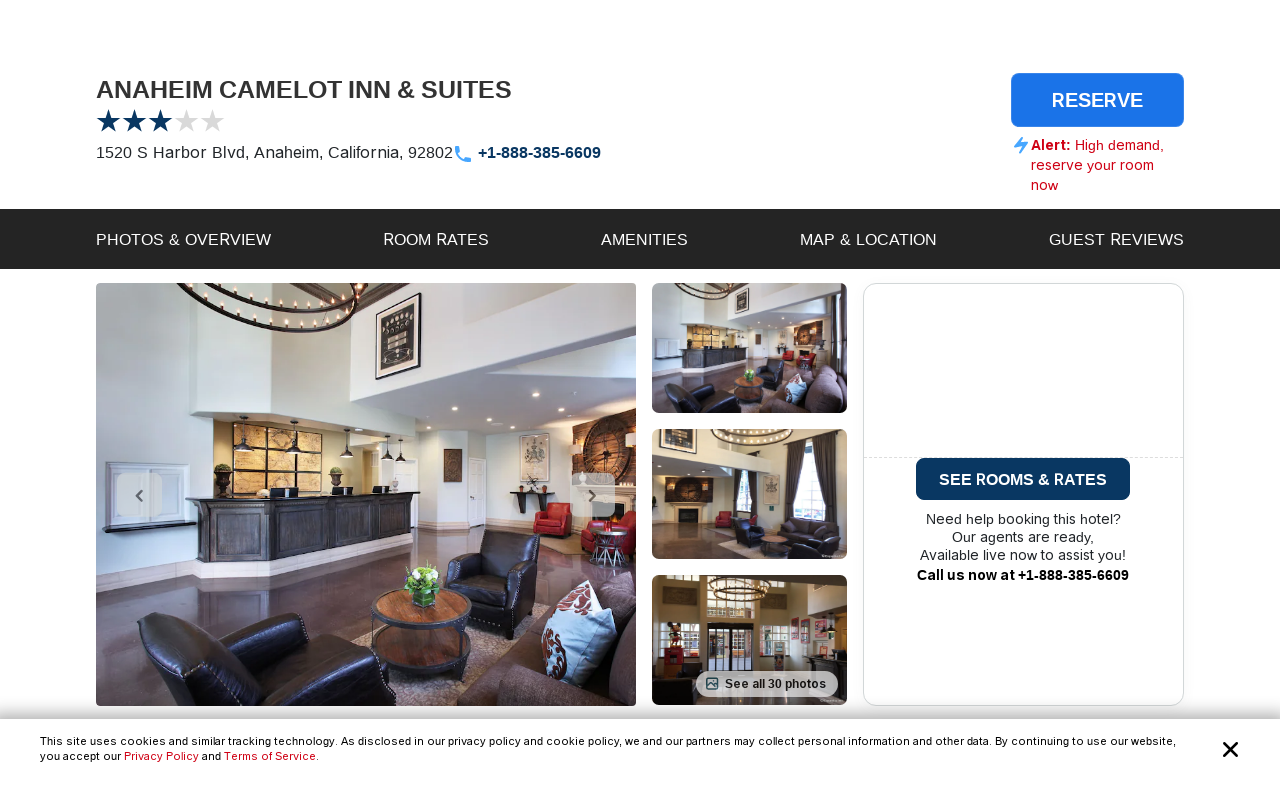

--- FILE ---
content_type: text/html; charset=utf-8
request_url: https://www.reservations.com/Hotel/anaheim-camelot-inn-and-suites
body_size: 31492
content:
<!doctype html>
<html lang="en">
<head>

    <meta http-equiv="content-type" content="text/html; charset=utf-8" />
    <meta name="author" content="Reservations.com" />
    <meta name="viewport" content="width=device-width, initial-scale=1, minimum-scale=1.0, maximum-scale=1.0, user-scalable=no" />

    <meta name="twitter:card" content="summary">
    <meta name="twitter:site" content="@reservationscom">
    <meta name="twitter:creator" content="@reservationscom">
    <link rel="preconnect" href="https://fonts.googleapis.com">
    <link rel="preconnect" href="https://fonts.gstatic.com" crossorigin>
    <link rel="preconnect" href="https://unpkg.com">
    <link rel="preconnect" href="https://cdn.jsdelivr.net">
    <link rel="preconnect" href="https://i.travelapi.com">
    <link rel="preconnect" href="https://consent.cookiebot.com">
    <script>
        var hpJsonConfiguration = {"WebsiteId":1,"DefaultPhoneNumber":"+1-888-385-6609","Host":"secure1.reservations.com","SourceCode":"RC-PPC","SiteId":"8567","InternationalPhoneNumber":"+44 203 905 1911","SourceCodeOrganic":"RC-PPC-Organic","CampaignId":600,"Locale":["*"]};
        var currentCulture = 'en-US'; 
         var currentCultureWithUnderLine = 'en_US';
          function gen_mail_to_link(lhs,rhs,closeit) {
            document.write("<a id=\"emailLink\" href=\"mailto");
            document.write(":" + lhs + "@" + rhs + "\">");
            if(closeit) document.write(lhs + "@" + rhs + "</a>");
        }
    </script>
    

    <meta name="description" content="ANAHEIM CAMELOT INN &amp; SUITES in Anaheim located at 1520 S Harbor Blvd. Save big with Reservations.com exclusive deals and discounts. Book online or call now." />
    <meta name="robots" content="index,follow" />
    <meta http-equiv="content-language" content="en-us" />
    <meta http-equiv="content-script-type" content="text/javascript" />
    <meta http-equiv="content-style-type" content="text/css" />
    <meta property="og:title" content="Anaheim Camelot Inn &amp; Suites Anaheim, California, US" />
    <meta property="og:description" content="Save big on hotel room rates for Anaheim Camelot Inn &amp; Suites, Anaheim. Book online now or call our reservations desk." />
    <meta property="og:type" content="website" />
    <meta property="og:image" content="https://www.reservations.com/images/reservationscom.jpg" />
    <meta property="og:locale" content="en-us" />
    <meta property="og:url" content="https://www.reservations.com/" />
    <meta property="og:site_name" content="Reservations.com" />

    <link rel="apple-touch-icon" sizes="180x180" href="/apple-touch-icon.png">
<link rel="icon" type="image/png" sizes="32x32" href="/favicon-32x32.png">
<link rel="icon" type="image/png" sizes="16x16" href="/favicon-16x16.png">
<link rel="manifest" href="/manifest.json">
<link rel="mask-icon" href="/safari-pinned-tab.svg" color="#5bbad5">
<meta name="theme-color" content="#ffffff">


<script type="text/javascript">
    
    var initDeviceType = 'Desktop';

</script>

<script id="Cookiebot" src="https://consent.cookiebot.com/uc.js" data-blockingmode="auto" data-georegions="{'region':'US-06','cbid':'a662f636-0832-487f-ae3e-4170792f8598'},{ 'region': 'AT,BE,BG,HR,CY,CZ,DK,EE,FI,FR,DE,GR,HU,IE,IT,LV,LT,LU,MT,NL,PL,PT,RO,SK,SI,ES,SE,GB,ZA', 'cbid': '983aaf87-ad8a-4314-8881-e78321dcf16e' },{ 'region': 'BR', 'cbid': '8cdd6f18-200c-4b97-a637-47b58c06bffa' }" data-cbid="6b5b2176-b36a-4d04-9777-e1634b4a8539" type="text/javascript" defer></script>
<script>
    window.addEventListener("CookiebotOnDialogDisplay", () => {
        if (window.Cookiebot) {
            if (Cookiebot.dialog.userCountry == 'US-06') {
                var cybotCookiebotDialog = document.getElementById("CybotCookiebotDialog");

                var consent = document.createElement("button");
                consent.classList.add("c-button-customized");
                consent.addEventListener('click', () => { Cookiebot.dialog.submitConsent(); });
                
                if (cybotCookiebotDialog != null) {
                    cybotCookiebotDialog.append(consent);
                }

                var cybotCookiebotDialogBodyLevelButtonCustomize = document.getElementById("CybotCookiebotDialogBodyLevelButtonCustomize");
                cybotCookiebotDialogBodyLevelButtonCustomize.classList.add("CybotCookiebotDialogBodyLevelButtonCustomizeCCPA");

                var cybotCookiebotDialogBodyLevelButtonLevelOptinAllowallSelection = document.getElementById("CybotCookiebotDialogBodyLevelButtonLevelOptinAllowallSelection");
                cybotCookiebotDialogBodyLevelButtonLevelOptinAllowallSelection.classList.add("CybotCookiebotDialogBodyLevelButtonLevelOptinAllowallSelectionCCPA");

                var cybotCookiebotDialogDetailBodyContentCookieContainer = document.getElementById("CybotCookiebotDialogDetailBodyContentCookieContainer");
                cybotCookiebotDialogDetailBodyContentCookieContainer.classList.add("CybotCookiebotDialogDetailBodyContentCookieContainerCCPA");

                var dialogButtons = document.querySelectorAll(".CybotCookiebotDialogDetailBodyContentCookieContainerButton");
                dialogButtons.forEach(button => button.disabled = true);
            }
            else if (Cookiebot.regulations.gdprApplies || Cookiebot.regulations.lgpdApplies) {
                var cybotDialogButtonsWrapper = document.getElementById("CybotCookiebotDialogBodyButtonsWrapper");
                cybotDialogButtonsWrapper.classList.add("CybotCookiebotDialogBodyButtonsWrapperGDPR");

                var cybotDialogBodyButtons = document.getElementById("CybotCookiebotDialogBodyButtons");
                cybotDialogBodyButtons.classList.add("CybotCookiebotDialogBodyButtonsGDPR");

                var cybotCookiebotDialogBodyEdgeMoreDetails = document.getElementById("CybotCookiebotDialogBodyEdgeMoreDetails");
                cybotCookiebotDialogBodyEdgeMoreDetails.classList.add("CybotCookiebotDialogBodyBottomWrapperGDPR");
            }

            if (Cookiebot.consented == false) {
                document.addEventListener("DOMContentLoaded", async () => {
                    document.body.querySelectorAll("body>div").forEach(x => x.classList.add("cookieconsent-implied-trigger"));
                });
            }
        }
        else{
            Rcom.ErrorLogger('_CookieBanner.cshtml', 'window.addEventListener', 'CookieBanner', 'Cookiebot is not defined');
        }
    });


    // setTimeout(function () {
    //     var headID = document.getElementsByTagName("head")[0];
    //     var newScript = document.createElement('script');
    //     newScript.id = "Cookiebot";
    //     newScript.type = 'text/javascript';
    //     newScript.src = 'https://consent.cookiebot.com/uc.js';
    //     newScript.setAttribute("data-cbid", "6b5b2176-b36a-4d04-9777-e1634b4a8539");
    //     newScript.setAttribute("data-blockingmode", "auto");
    //     newScript.setAttribute("data-georegions", "{'region':'US-06','cbid':'a662f636-0832-487f-ae3e-4170792f8598'},{ 'region': 'AT,BE,BG,HR,CY,CZ,DK,EE,FI,FR,DE,GR,HU,IE,IT,LV,LT,LU,MT,NL,PL,PT,RO,SK,SI,ES,SE,GB,ZA', 'cbid': '983aaf87-ad8a-4314-8881-e78321dcf16e' },{ 'region': 'BR', 'cbid': '8cdd6f18-200c-4b97-a637-47b58c06bffa' }");
    //     headID.appendChild(newScript);
    // }, 3000);
</script>

<style>

    #CybotCookiebotDialog {
        font-family: inherit !important;
    }

    #CybotCookiebotDialog label[for="CybotCookiebotDialogBodyLevelButtonNecessaryInline"],
    #CybotCookiebotDialog label[for="CybotCookiebotDialogBodyLevelButtonPreferencesInline"],
    #CybotCookiebotDialog label[for="CybotCookiebotDialogBodyLevelButtonStatisticsInline"],
    #CybotCookiebotDialog label[for="CybotCookiebotDialogBodyLevelButtonMarketingInline"],
    #CybotCookiebotDialogDetailBodyContentCookieContainerUnclassified {
        text-transform: uppercase;
        letter-spacing: 1px;
    }

    #CybotCookiebotDialogDetailBodyContentCookieContainer {
        padding: 0 0.625em !important;
    }

    #CybotCookiebotDialog.CybotEdge {
        padding: 5px 20px !important;
    }

    #CybotCookiebotDialog.CybotEdge a:hover{
        text-decoration:underline !important;
    }

    #CybotCookiebotDialog[data-template=bottom] {
        top: 100%;
        transform: translate(-50%, -100%);
        max-width: none !important;
        width: 100% !important;
    }

    #CybotCookiebotDialog.CybotEdge .CybotCookiebotDialogContentWrapper {
        align-items: center;
        max-width: 1950px !important;
    }

    #CybotCookiebotDialog.CybotEdge #CybotCookiebotDialogBody * {
        font-size: 11px;
    }

    #CybotCookiebotDialog.CybotEdge .CybotCookiebotScrollContainer {
        border-bottom: none !important;
        min-height: 0px !important;
    }

    #CybotCookiebotDialog.CybotEdge #CybotCookiebotDialogBodyContent {
        padding: 0 .625em !important;
    }

    #CybotCookiebotDialog.CybotEdge h2#CybotCookiebotDialogBodyContentTitle {
        font-size: 12px !important;
        display: none;
    }

    #CybotCookiebotDialog.CybotEdge #CybotCookiebotDialogBodyContentText a {
        font-weight: unset !important;
    }

    #CybotCookiebotDialog.CybotEdge .CybotCookiebotDialogBodyBottomWrapper {
        margin-top: 0 !important;
    }

    #CybotCookiebotDialog.CybotEdge #CybotCookiebotDialogBodyEdgeMoreDetails {
        display: inline-block;
        justify-content: flex-start !important;
        margin: 0em 2em .5em 1em !important;
    }

    #CybotCookiebotDialog #CybotCookiebotDialogFooter #CybotCookiebotDialogBodyButtonsWrapper {
        flex-direction: row !important;
        min-width: 120px;
        column-gap: 10px;
        align-items: baseline;
    }

        #CybotCookiebotDialog #CybotCookiebotDialogFooter #CybotCookiebotDialogBodyButtonsWrapper.CybotCookiebotDialogBodyButtonsWrapperGDPR {
            flex-direction: column !important;
            min-width: unset;
            row-gap: 10px;
            align-items: baseline;
        }

            #CybotCookiebotDialog #CybotCookiebotDialogFooter #CybotCookiebotDialogBodyButtonsWrapper.CybotCookiebotDialogBodyButtonsWrapperGDPR * {
                width: 100%;
                max-width: 400px;
                border: 1px solid;
                font-size: 14px;
                font-weight: normal;
            }

    #CybotCookiebotDialog.CybotEdge #CybotCookiebotDialogBodyEdgeMoreDetails.CybotCookiebotDialogBodyBottomWrapperGDPR {
        display: none;
    }

    #CybotCookiebotDialog.CybotEdge #CybotCookiebotDialogBodyLevelButtonCustomize.CybotCookiebotDialogBodyLevelButtonCustomizeCCPA {
        display: none;
    }

    #CybotCookiebotDialog .CybotCookiebotDialogDetailBodyContentCookieContainerCCPA .CybotCookiebotDialogDetailBodyContentCookieContainerButton:before {
        display: none !important;
    }

    #CybotCookiebotDialog .CybotCookiebotDialogDetailBodyContentCookieTypeIntro {
        padding-left: 0 !important;
    }

    #CybotCookiebotDialog #CybotCookiebotDialogDetailBodyContentCookieContainerNecessary:hover,
    #CybotCookiebotDialog #CybotCookiebotDialogDetailBodyContentCookieContainerPreference:hover,
    #CybotCookiebotDialog #CybotCookiebotDialogDetailBodyContentCookieContainerStatistics:hover,
    #CybotCookiebotDialog #CybotCookiebotDialogDetailBodyContentCookieContainerAdvertising:hover,
    #CybotCookiebotDialog #CybotCookiebotDialogDetailBodyContentCookieContainerAdvertising:hover,
    #CybotCookiebotDialog #CybotCookiebotDialogDetailBodyContentCookieContainerUnclassified:hover {
        color: #000000;
    }

    #CybotCookiebotDialog #CybotCookiebotDialogFooter #CybotCookiebotDialogBodyButtonsWrapper *,
    #CybotCookiebotDialog #CybotCookiebotDialogBodyLevelButtonLevelOptinAllowallSelection.CybotCookiebotDialogBodyLevelButtonLevelOptinAllowallSelectionCCPA {
        margin-bottom: 0;
        padding: 0;
        height: 30px;
        flex: 1;
        border: 1px solid;
        font-size: 14px;
        font-weight: normal;
    }


    #CybotCookiebotDialog.CybotEdge #CybotCookiebotDialogFooter {
        padding: 0em 0.5em 1.25em !important;
        width: 100%;
    }

    #CybotCookiebotDialog #CybotCookiebotDialogBodyButtons .CybotCookiebotDialogBodyButton {
        border-radius: 8px !important;
        transition: color .15s ease-in-out, background-color .15s ease-in-out, border-color .15s ease-in-out, box-shadow .15s ease-in-out;
    }

    #CybotCookiebotDialog #CybotCookiebotDialogDetailFooter {
        display: none;
    }

    a#CybotCookiebotDialogPoweredbyCybot,
    div#CybotCookiebotDialogPoweredByText,
    div#CybotCookiebotDialogHeader {
        display: none;
    }

    #CybotCookiebotDialog .CybotCookiebotDialogArrow {
        display: none !important;
    }

    #CybotCookiebotDialog.CybotEdge .c-button-customized {
        border: none;
        position: absolute;
        top: 3px;
        right: 3px;
        padding: 15px;
        background-size: 25px;
        background-repeat: no-repeat;
        background-position: center;
        background-image: url('data:image/svg+xml,<svg xmlns="http://www.w3.org/2000/svg" viewBox="0 0 16 16" fill="none" xmlns:v="https://vecta.io/nano"><path fill-rule="evenodd" d="M3.434 12.566a.8.8 0 0 0 1.131 0L8 9.131l3.434 3.434a.8.8 0 0 0 1.131-1.131L9.131 8l3.434-3.434a.8.8 0 1 0-1.131-1.131L8 6.869 4.566 3.434a.8.8 0 0 0-1.131 1.131L6.869 8l-3.434 3.434a.8.8 0 0 0 0 1.131z" fill="%23000000"></path></svg>');
    }

    @media screen and (min-width: 601px) {
        #CybotCookiebotDialog.CybotEdge #CybotCookiebotDialogBodyButtons .CybotCookiebotDialogBodyButton {
            margin-right: 0em !important;
        }

        #CybotCookiebotDialog #CybotCookiebotDialogBodyButtonsWrapper.CybotCookiebotDialogBodyButtonsWrapperGDPR * {
            margin-right: 0em !important;
            border: 1px solid;
            font-size: 14px;
            font-weight: normal;
        }
    }

    @media screen and (min-width: 768px) {
        #CybotCookiebotDialog.CybotEdge #CybotCookiebotDialogFooter {
            padding: 0.375em 0.5em !important;
        }

        #CybotCookiebotDialog.CybotEdge #CybotCookiebotDialogBodyButtons.CybotCookiebotDialogBodyButtonsGDPR {
            max-width: none !important;
        }

        #CybotCookiebotDialog #CybotCookiebotDialogFooter #CybotCookiebotDialogBodyButtonsWrapper.CybotCookiebotDialogBodyButtonsWrapperGDPR {
            flex-direction: row !important;
            min-width: unset;
            column-gap: 5px;
            align-items: center;
        }

            #CybotCookiebotDialog #CybotCookiebotDialogFooter #CybotCookiebotDialogBodyButtonsWrapper.CybotCookiebotDialogBodyButtonsWrapperGDPR * {
                min-width: 120px;
                border: 1px solid;
                font-size: 14px;
                font-weight: normal;
            }

        #CybotCookiebotDialog.CybotEdge #CybotCookiebotDialogBodyEdgeMoreDetails {
            margin: 0em 2em .5em 0.625em !important;
        }

        #CybotCookiebotDialog.CybotEdge #CybotCookiebotDialogFooter #CybotCookiebotDialogBodyButtonsWrapper {
            min-width: 286px;
        }



        #CybotCookiebotDialog.CybotEdge .CybotCookiebotDialogContentWrapper {
            flex-direction: row !important;
        }

        #CybotCookiebotDialog.CybotEdge #CybotCookiebotDialogFooter {
            padding: 0;
            width: auto;
        }
    }
</style>

<script>
    var rcomSettings = {
        gtmId: 'GTM-MVJDWDX',       
        trustYouKey: '72e42e57-fb19-4cec-965c-3e316ea4b7d2',       
        clickyId: '100720991'
    };
    // console.log(rcomSettings);
</script>
<script async src="https://ob.forroundprince.com/i/7582c846e35df66ffbe22f465416b514.js" data-ch="cheq4ppc" class="ct_clicktrue_68799">
</script>


<script type="text/javascript">

    var Rcom = Rcom || {};

    Rcom.createNS = function (namespace) {
        var nsparts = namespace.split(".");
        var parent = Rcom;
        if (nsparts[0] === "Rcom") {
            nsparts = nsparts.slice(1);
        }
        for (var i = 0; i < nsparts.length; i++) {
            var partname = nsparts[i];
            if (typeof parent[partname] === "undefined") {
                parent[partname] = {};
            }
            parent = parent[partname];
        }
        return parent;
    };
    Rcom.ErrorLogger = function (namespace, methodName, errorMessage) {

        let errorProperties = {
            'methodName': methodName,
            'namespace': namespace
        };

        if (window.rcomAppInsights) {
            rcomAppInsights.trackException(new Error(errorMessage.toString()), errorProperties);
            rcomAppInsights.flush();
        } else {
            console.error(`${namespace}_${methodName}_${errorMessage}`);
        }
    };
    Rcom.ErrorLogger = function (errorMessage) {

        if (window.rcomAppInsights) {
            rcomAppInsights.trackException(new Error(errorMessage.toString()));
            rcomAppInsights.flush();
        } else {
            console.error(`${errorMessage}`);
        }
    };
    Rcom.ErrorLogger = function (fileName, namespace, methodName, errorMessage) {

        let errorProperties = {
            'fileName': fileName,
            'methodName': methodName,
            'namespace': namespace
        };

        if (window.rcomAppInsights) {
            rcomAppInsights.trackException(new Error(errorMessage.toString()), errorProperties);
            rcomAppInsights.flush();
        } else {
            console.error(`${fileName}_${namespace}_${methodName}_${errorMessage}`);
        }
    };

</script>


    <link rel="stylesheet" href="https://cdnjs.cloudflare.com/ajax/libs/bootstrap/5.3.2/css/bootstrap.min.css" integrity="sha512-b2QcS5SsA8tZodcDtGRELiGv5SaKSk1vDHDaQRda0htPYWZ6046lr3kJ5bAAQdpV2mmA/4v0wQF9MyU6/pDIAg==" crossorigin="anonymous" referrerpolicy="no-referrer" />    
    <link rel="stylesheet" async href="//unpkg.com/leaflet@1.9.4/dist/leaflet.css" integrity="sha256-p4NxAoJBhIIN+hmNHrzRCf9tD/miZyoHS5obTRR9BMY=" crossorigin="" />
    <link rel="stylesheet" async type="text/css" href="//fonts.googleapis.com/css2?family=Inter:wght@100;200;300;400;500;600;700&display=swap&text=Reservations.com" />
    <link rel="stylesheet" type="text/css" href="/css/newui/common.css?v=QHaeT0V0UFyYuFcuW0GKMNcvZB3xc3vQCqtjkgzdhhE" />
    
        <link rel="stylesheet" async type="text/css" href="//cdn.jsdelivr.net/npm/slick-carousel@1.8.1/slick/slick.min.css" />
        <link rel="stylesheet" type="text/css" href="/css/newui/hotelDetailsPage.css?v=Pt6U_oTBZqhdY6eZXnRAuYmz1fsfxiYceag0u34jow4" />

    <script type="text/javascript" src="/js/common/RcomMediaCore.js?v=ByK2xue1_gsz6as2ssFNUGmRGNfMHVU1nHywyVdzVXs"></script>
        <script type="text/javascript" src="/js/common/RcomMedia/Rcom.Web.Media.ClickTripz.js?v=C_fZjq04jg3BcC4rfrTjxb8bZSbrsLFtMaw2_V77_H0"></script>

        <script src="https://js.stripe.com/v3/" async></script>
    <link rel="stylesheet" href="//cdnjs.cloudflare.com/ajax/libs/bootstrap/5.3.2/css/bootstrap.min.css" integrity="sha512-b2QcS5SsA8tZodcDtGRELiGv5SaKSk1vDHDaQRda0htPYWZ6046lr3kJ5bAAQdpV2mmA/4v0wQF9MyU6/pDIAg==" crossorigin="anonymous" referrerpolicy="no-referrer" />
    <style>
        .imgClass {
            width: 100%;
            height: 100%;
            object-fit: cover;
        }       
    </style>

    
    <title>Anaheim Camelot Inn &amp; Suites Anaheim, California, US - Reservations.com</title>

    
    <link rel="canonical" href="https://www.reservations.com/Hotel/anaheim-camelot-inn-and-suites" />
    <script>       
        showProactiveChat = false;
        Rcom.Web.Media.Model.SetGeoLocation(Rcom.Web.Media.Model.EventType.HotelDetails, '33.810526', '-117.914854');
        Rcom.Web.Media.Model.SetSearchPropertyInfo(Rcom.Web.Media.Model.EventType.HotelDetails, 'Anaheim Camelot Inn &amp; Suites', '1520 S Harbor Blvd', '', 'Anaheim', 'California', 'US', 'US', '1778102');
    </script>
    <script>
        var _hpLq = _hpLq || [];
        var _hpLp = _hpLp || {
                pageId: "False"==="True" ? 12 : 8,
                siteId: hpJsonConfiguration.SiteId,
                sourceCode: hpJsonConfiguration.SourceCodeOrganic,
                locale: currentCultureWithUnderLine,
                server: 'Static',
                loadTime: (new Date().getTime()),
                cityName:"Anaheim",
                cityStateProvinceName:"California",
                cityCountryAbbreviation:"US",
                hotelRcId:"1778102",
                // hotelId:"234566",
                // hotelHpId:"1185738",
                hotelName:"Anaheim Camelot Inn &amp; Suites",
                hotelStreet1:"1520 S Harbor Blvd",
                hotelLatitude:"33.810526",
                hotelLongitude:"-117.914854",
                numberOfImages:"10",
                supplierId: "0"
        };
        var trackingResponse = trackingResponse || {};
    </script>


    <script type="text/javascript">
    var hostName = getHostName();
    var clickyIdentifier = 'rcomprod-v1';

    !(function (cfg) { function e() { cfg.onInit && cfg.onInit(n) } var x, w, D, t, E, n, C = window, O = document, b = C.location, q = "script", I = "ingestionendpoint", L = "disableExceptionTracking", j = "ai.device."; "instrumentationKey"[x = "toLowerCase"](), w = "crossOrigin", D = "POST", t = "appInsightsSDK", E = cfg.name || "appInsights", (cfg.name || C[t]) && (C[t] = E), n = C[E] || function (g) { var f = !1, m = !1, h = { initialize: !0, queue: [], sv: "8", version: 2, config: g }; function v(e, t) { var n = {}, i = "Browser"; function a(e) { e = "" + e; return 1 === e.length ? "0" + e : e } return n[j + "id"] = i[x](), n[j + "type"] = i, n["ai.operation.name"] = b && b.pathname || "_unknown_", n["ai.internal.sdkVersion"] = "javascript:snippet_" + (h.sv || h.version), { time: (i = new Date).getUTCFullYear() + "-" + a(1 + i.getUTCMonth()) + "-" + a(i.getUTCDate()) + "T" + a(i.getUTCHours()) + ":" + a(i.getUTCMinutes()) + ":" + a(i.getUTCSeconds()) + "." + (i.getUTCMilliseconds() / 1e3).toFixed(3).slice(2, 5) + "Z", iKey: e, name: "Microsoft.ApplicationInsights." + e.replace(/-/g, "") + "." + t, sampleRate: 100, tags: n, data: { baseData: { ver: 2 } }, ver: undefined, seq: "1", aiDataContract: undefined } } var n, i, t, a, y = -1, T = 0, S = ["js.monitor.azure.com", "js.cdn.applicationinsights.io", "js.cdn.monitor.azure.com", "js0.cdn.applicationinsights.io", "js0.cdn.monitor.azure.com", "js2.cdn.applicationinsights.io", "js2.cdn.monitor.azure.com", "az416426.vo.msecnd.net"], o = g.url || cfg.src, r = function () { return s(o, null) }; function s(d, t) { if ((n = navigator) && (~(n = (n.userAgent || "").toLowerCase()).indexOf("msie") || ~n.indexOf("trident/")) && ~d.indexOf("ai.3") && (d = d.replace(/(\/)(ai\.3\.)([^\d]*)$/, function (e, t, n) { return t + "ai.2" + n })), !1 !== cfg.cr) for (var e = 0; e < S.length; e++)if (0 < d.indexOf(S[e])) { y = e; break } var n, i = function (e) { var a, t, n, i, o, r, s, c, u, l; h.queue = [], m || (0 <= y && T + 1 < S.length ? (a = (y + T + 1) % S.length, p(d.replace(/^(.*\/\/)([\w\.]*)(\/.*)$/, function (e, t, n, i) { return t + S[a] + i })), T += 1) : (f = m = !0, s = d, !0 !== cfg.dle && (c = (t = function () { var e, t = {}, n = g.connectionString; if (n) for (var i = n.split(";"), a = 0; a < i.length; a++) { var o = i[a].split("="); 2 === o.length && (t[o[0][x]()] = o[1]) } return t[I] || (e = (n = t.endpointsuffix) ? t.location : null, t[I] = "https://" + (e ? e + "." : "") + "dc." + (n || "services.visualstudio.com")), t }()).instrumentationkey || g.instrumentationKey || "", t = (t = (t = t[I]) && "/" === t.slice(-1) ? t.slice(0, -1) : t) ? t + "/v2/track" : g.endpointUrl, t = g.userOverrideEndpointUrl || t, (n = []).push((i = "SDK LOAD Failure: Failed to load Application Insights SDK script (See stack for details)", o = s, u = t, (l = (r = v(c, "Exception")).data).baseType = "ExceptionData", l.baseData.exceptions = [{ typeName: "SDKLoadFailed", message: i.replace(/\./g, "-"), hasFullStack: !1, stack: i + "\nSnippet failed to load [" + o + "] -- Telemetry is disabled\nHelp Link: https://go.microsoft.com/fwlink/?linkid=2128109\nHost: " + (b && b.pathname || "_unknown_") + "\nEndpoint: " + u, parsedStack: [] }], r)), n.push((l = s, i = t, (u = (o = v(c, "Message")).data).baseType = "MessageData", (r = u.baseData).message = 'AI (Internal): 99 message:"' + ("SDK LOAD Failure: Failed to load Application Insights SDK script (See stack for details) (" + l + ")").replace(/\"/g, "") + '"', r.properties = { endpoint: i }, o)), s = n, c = t, JSON && ((u = C.fetch) && !cfg.useXhr ? u(c, { method: D, body: JSON.stringify(s), mode: "cors" }) : XMLHttpRequest && ((l = new XMLHttpRequest).open(D, c), l.setRequestHeader("Content-type", "application/json"), l.send(JSON.stringify(s))))))) }, a = function (e, t) { m || setTimeout(function () { !t && h.core || i() }, 500), f = !1 }, p = function (e) { var n = O.createElement(q), e = (n.src = e, t && (n.integrity = t), n.setAttribute("data-ai-name", E), cfg[w]); return !e && "" !== e || "undefined" == n[w] || (n[w] = e), n.onload = a, n.onerror = i, n.onreadystatechange = function (e, t) { "loaded" !== n.readyState && "complete" !== n.readyState || a(0, t) }, cfg.ld && cfg.ld < 0 ? O.getElementsByTagName("head")[0].appendChild(n) : setTimeout(function () { O.getElementsByTagName(q)[0].parentNode.appendChild(n) }, cfg.ld || 0), n }; p(d) } cfg.sri && (n = o.match(/^((http[s]?:\/\/.*\/)\w+(\.\d+){1,5})\.(([\w]+\.){0,2}js)$/)) && 6 === n.length ? (d = "".concat(n[1], ".integrity.json"), i = "@".concat(n[4]), l = window.fetch, t = function (e) { if (!e.ext || !e.ext[i] || !e.ext[i].file) throw Error("Error Loading JSON response"); var t = e.ext[i].integrity || null; s(o = n[2] + e.ext[i].file, t) }, l && !cfg.useXhr ? l(d, { method: "GET", mode: "cors" }).then(function (e) { return e.json()["catch"](function () { return {} }) }).then(t)["catch"](r) : XMLHttpRequest && ((a = new XMLHttpRequest).open("GET", d), a.onreadystatechange = function () { if (a.readyState === XMLHttpRequest.DONE) if (200 === a.status) try { t(JSON.parse(a.responseText)) } catch (e) { r() } else r() }, a.send())) : o && r(); try { h.cookie = O.cookie } catch (k) { } function e(e) { for (; e.length;)!function (t) { h[t] = function () { var e = arguments; f || h.queue.push(function () { h[t].apply(h, e) }) } }(e.pop()) } var c, u, l = "track", d = "TrackPage", p = "TrackEvent", l = (e([l + "Event", l + "PageView", l + "Exception", l + "Trace", l + "DependencyData", l + "Metric", l + "PageViewPerformance", "start" + d, "stop" + d, "start" + p, "stop" + p, "addTelemetryInitializer", "setAuthenticatedUserContext", "clearAuthenticatedUserContext", "flush"]), h.SeverityLevel = { Verbose: 0, Information: 1, Warning: 2, Error: 3, Critical: 4 }, (g.extensionConfig || {}).ApplicationInsightsAnalytics || {}); return !0 !== g[L] && !0 !== l[L] && (e(["_" + (c = "onerror")]), u = C[c], C[c] = function (e, t, n, i, a) { var o = u && u(e, t, n, i, a); return !0 !== o && h["_" + c]({ message: e, url: t, lineNumber: n, columnNumber: i, error: a, evt: C.event }), o }, g.autoExceptionInstrumented = !0), h }(cfg.cfg), (C[E] = n).queue && 0 === n.queue.length ? (n.queue.push(e), n.trackPageView({})) : e(); })({
    src: "https://js.monitor.azure.com/scripts/b/ai.3.gbl.min.js",
    name: "rcomAppInsights",  
    crossOrigin: "anonymous", 
    onInit: function (sdk) {
            sdk.addTelemetryInitializer(function (envelope) {
                envelope.tags = envelope.tags || [];
                envelope.tags.push({ "ai.cloud.role": hostName });
            });
        },
    cfg: { 
        connectionString:  "InstrumentationKey=0c692b97-9516-4c25-9986-ecb0c2897550;IngestionEndpoint=https://eastus-3.in.applicationinsights.azure.com/;LiveEndpoint=https://eastus.livediagnostics.monitor.azure.com/;ApplicationId=cfd31f12-2376-4d9b-9be1-31c4edfedcc9"
    }
    });   

    function getHostName() {
        var parsedUrl = new URL(window.location.href);
        var environment = '';
        var hostname = parsedUrl.hostname.toLowerCase();
        hostname = hostname.replace(/^www\./, '').replace(".azurewebsites.net", '');
        hostname = hostname.split(':')[0];

        if (hostname.includes("reservations.com") && (environment === "self" || isNullOrEmpty(environment))) {
            return "rcomprod";
        } else if (hostname.includes("reservations.com") && environment !== "self" && !isNullOrEmpty(environment)) {
            return "rcomprod-" + environment;
        } else {
            return hostname;
        }
    }
    function isNullOrEmpty(value) {
        return (value == null || (typeof value === "string" && value.trim().length === 0));
    }
</script>
    <script>
    var _prum = [['id', '59e0d51131030fa2317b23c6'],
        ['mark', 'firstbyte', (new Date()).getTime()]];
    (function() {
        var s = document.getElementsByTagName('script')[0]
            , p = document.createElement('script');
        p.async = 'async';
        p.src = '//rum-static.pingdom.net/prum.min.js';
        s.parentNode.insertBefore(p, s);
    })();
</script>
</head>
<body itemscope itemtype="https://schema.org/ItemPage">

    <noscript>
    <iframe src="https://obs.forroundprince.com/ns/7582c846e35df66ffbe22f465416b514.html?ch=cheq4ppc" width="0" height="0" style="display:none"></iframe>
</noscript>

<!-- Organization Info -->
<script type="application/ld&#x2B;json">
{
    "@context": "https://schema.org",
    "@type": "Organization",
    "name": "Reservations.com",
    "url": "https://www.reservations.com",
    "sameAs" : [
        "https://www.facebook.com/reservationscom/",
        "https://twitter.com/reservationscom",
        "https://www.instagram.com/reservationscom/",
        "https://www.youtube.com/channel/UCZmBXxs3zcJubOV2XpLhTsQ",
        "https://www.linkedin.com/company/reservations.com",
        "https://www.pinterest.com/reservationscom/"
    ],
    "logo": "https://www.reservations.com/images/logo.png",
    "description": "Big savings up to 60% off on hotels in top destinations. Book your hotel now with Reservations.com",
    "email": "support@reservations.com",
    "address": {
        "@type": "PostalAddress",
            "streetAddress": "111 North Orange Avenue, Suite 800",
            "addressLocality": "Orlando",
        "addressRegion": "FL",
            "postalCode": "32801"
    },
    "contactPoint": [
        {
            "@type": "ContactPoint",
            "telephone": "+1-888-385-6609",
            "contactType": "customer service",
            "contactOption": "TollFree",
            "areaServed": "US"
        },{
            "@type": "ContactPoint",
            "telephone": "+1-888-385-6609",
            "contactType": "reservations",
            "contactOption": "TollFree",
            "areaServed": "US"
        },{
            "@type": "ContactPoint",
            "telephone": "+44 203 905 1911",
            "contactType": "customer service",
            "contactOption": "TollFree",
            "areaServed": "GB"
        }
    ],
    "duns": "07-888-5935",
    "slogan": "To bring human-touch back to the world of online travel",
    "awards": [
        "Great Place to Work",
        "2017 Stevie Award",
        "Best in Biz",
        "Business Journal Fast 50"
    ]
}
</script>
<!-- Reviews -->
<script type="application/ld&#x2B;json">
{
    "@context" : "https://schema.org/",
    "@type": "EmployerAggregateRating",
    "itemReviewed": {
        "@type": "Organization",
        "name" : "Reservations.com",
        "sameAs" : "https://www.reservations.com"
    },
    "ratingValue": "4.8",
    "bestRating": "5",
    "worstRating": "1",
    "ratingCount" : "44"
    }
</script>
<!-- Search Box -->
<script type="application/ld&#x2B;json">
{
    "@context": "https://schema.org",
    "@type": "WebSite",
    "url": "https://www.reservations.com/",
    "potentialAction": {
        "@type": "SearchAction",
        "target": "https://www.reservations.com/Hotel/Search/{search_term_string}",
        "query-input": "required name=search_term_string"
    }
}
</script>

    

    <div class="header-container">
        <header class="container-desktop">
            <a href="/"> <img src="/images/newui/images/logo.svg" alt="logo" class="header-logo" /></a>
            <div class="header-right">
                <div class="CultureHeader">
                    

<script>
    var currentCulture = 'en-US';
    var currentCurrency = 'USD';    
</script>
<style>
    @media (max-width: 768px) {
        .header-right {
            gap: 15px !important; /* remove gap on mobile */
        }

        .currency-label {
           
        }
        .CultureSelectorHeaderMobile{
            display: block !important;
            margin-left:2px;
            margin-right: 2px;
        }

        svg .CultureSelectorHeaderMobile{
            margin-left:2px;
            margin-right:2px;
        }
    }

    .culture-header {
        border: none;
        padding: 0px !important;
        
    }

    .currency-label {
        position: relative;
        display: inline-flex;
        align-items: center;
       
        font-weight: 600;
        cursor: pointer;
        user-select: none;
    }

        .currency-label select {
            position: absolute;
            inset: 0;
            opacity: 0;
            cursor: pointer;
        }

</style>
        <script>
            currentCurrency = 'USD';               
        </script>


    <label class="currency-label">
        <span id="symbol">$</span>
        <select id="culture-header" class="cultureSelector form-select culture-header" aria-label="Currency Select" data-live-search="true">
                <option value="en-US" data-symbol="$" data-label="$ - USD"> $ - USD</option>
                <option value="en-GB" data-symbol="&#xA3;" data-label="&#xA3; - GBP"> &#xA3; - GBP</option>
                <option value="en-DE" data-symbol="&#x20AC;" data-label="&#x20AC; - EUR"> &#x20AC; - EUR</option>
                <option value="en-CA" data-symbol="$" data-label="$ - CAD"> $ - CAD</option>
                <option value="en-AU" data-symbol="$" data-label="$ - AUD"> $ - AUD</option>
                <option value="en-NZ" data-symbol="$" data-label="$ - NZD"> $ - NZD</option>
                <option value="en-SG" data-symbol="$" data-label="$ - SGD"> $ - SGD</option>
                <option value="en-IE" data-symbol="&#x20AC;" data-label="&#x20AC; - EUR"> &#x20AC; - EUR</option>
                <option value="ar-AE" data-symbol="&#x62F;&#x625;" data-label="&#x62F;&#x625; - AED"> &#x62F;&#x625; - AED</option>
                <option value="pt-BR" data-symbol="R$" data-label="R$ - BRL"> R$ - BRL</option>
                <option value="es-MX" data-symbol="MX$" data-label="MX$ - MXN"> MX$ - MXN</option>
                <option value="es-PA" data-symbol="B/." data-label="B/. - PAB"> B/. - PAB</option>

        </select>
    </label>   

                </div> <svg xmlns="http://www.w3.org/2000/svg" width="2" height="24" viewBox="0 0 2 24" fill="none" class="CultureSelectorHeaderMobile">
                    <path d="M1 1L1 25" stroke="#CCCCCC" stroke-linecap="round" class="d-none d-md-flex CultureSelectorHeaderMobile"></path>
                </svg>
                <div class="header-title">                    
                    <a class="mobile-phone reservations-phone-link campaign-phone">
                        <img src="/icons/phone_red.svg" height="20" width="20" alt="call us" />
                        <span class="reservations-phone-link__number campaign-phone" style="display:none">&#x2B;1-888-385-6609</span>
                    </a>                   
                    <div class="header-reservations d-none d-md-flex">
                        RESERVATIONS
                    </div>
                </div>
                <svg xmlns="http://www.w3.org/2000/svg" width="2" height="24" viewBox="0 0 2 24" fill="none">
                    <path d="M1 1L1 25" stroke="#CCCCCC" stroke-linecap="round" class="d-none d-md-flex"></path>
                </svg>
                
               

                <div class="header-phone d-none d-md-flex">
                    <a class="reservations-phone-link campaign-phone">
                        <span class="reservations-phone-link__number campaign-phone">&#x2B;1-888-385-6609</span>
                    </a>
                </div>
            </div>
        </header>
    </div>
    <div itemprop="mainContentOfPage" itemscope itemtype="https://schema.org/WebPageElement">
        
<script>
    var searchViewModelParams = {"rc-lo":null,"rc-lat":0.0,"rc-lon":0.0,"rc-ar":"0001-01-01T00:00:00","rc-de":"0001-01-01T00:00:00","rc-ro":0,"rc-rm":null,"rc-ro-1":null,"rc-sort":null,"rc-search":null,"rc-ppid":null,"rc-id":null,"rc-hi":null,"rc-pk":null,"rc-st":"default","rc-star":null,"rc-price-low":null,"rc-price-high":null,"rc-hn":null,"rc-lt":null};
</script>





<script>
    var lMapData = {
        lat: 33.8105260,
        long: -117.9148540,
        zoom: 15,
        showAtElement: "#about-header",
        showAtElementMobileWithSearch: "#about-header",
        showAtElementMobileWithOutSearch: "#about-header",
        preLoad: false
    };
</script>
<div itemprop="mainContentOfPage" itemscope="" itemtype="https://schema.org/WebPageElement">
    <div itemscope="" itemtype="https://schema.org/Hotel">
        <section class="container-desktop section-container hotel-info-scroll">
    <div class="call-us-section row">
        <div class="col-md-9 col-lg-10 d-none d-md-block  col-left">
    <h1 class="title">
        <span>Anaheim Camelot Inn &amp; Suites</span>
    </h1>
    <div class="stars-container pt-1">
        <div class="stars" style="--l:3">
    <div class="star full"></div>
    <div class="star full"></div>
    <div class="star full"></div>
    <div class="star empty"></div>
    <div class="star empty"></div>
                    </div>
                </div>
    <div class="address-and-phone">
        <div class="fs-16">
            1520 S Harbor Blvd, Anaheim, California, 92802
        </div>
        <div class="text-nowrap">
            <img src="/icons/phone_darkblue.svg" width="20" height="20" alt="phone">
            <a class="reservations-phone-link campaign-phone fw-bold text-tertiary">
                <span class="reservations-phone-link__number campaign-phone">&#x2B;1-888-385-6609</span>
            </a>
        </div>
    </div>
            </div>
    <div class="col-md-3 col-lg-2 col-right d-none d-md-block">
        <button type="button" class="btn btn-primary reserve-btn" id="top-reserve-btn"> RESERVE </button>
        <div class="text-primary alert-text mt-2">
            <img src="/icons/alert_red.svg" width="20" height="20" alt="alert">
            <span>
                <b>Alert:</b> High demand, reserve your room now
            </span>
        </div>
    </div>
    <div class="col-12 col-mobile d-block d-md-none">
        <h1 class="title"> Anaheim Camelot Inn &amp; Suites </h1>
        <div class="address-mobile">
            1520 S Harbor Blvd, Anaheim, California, 92802
        </div>
        <div class="ratings-container">
            <div class="stars-container">
                <div class="stars">
                    <div class="star full"></div>
                    <div class="star full"></div>
                    <div class="star full"></div>
                    <div class="star empty"></div>
                    <div class="star empty"></div>
                </div>
            </div>
        </div>
        <div class="btns-container">
            <a class="reservations-phone-link campaign-phone w-100">
                <button type="button" class="btn btn-secondary">
                    <img src="/icons/phone_dark.svg" width="21" height="20" alt="bell"> CALL US
                </button>
                <span class="reservations-phone-link__number campaign-phone" style="display:none">&#x2B;1-888-385-6609</span>
            </a>
            <button type="button" class="btn btn-primary" id="top-reserve-btn-mobile"> RESERVE NOW </button>
        </div>
    </div>
        </div>
    </section>
        <style>
    :root {
        --topmenu-background-default-color: #212529;
        --topmenu-background-red-color: #48a7ff;
    }

    .tabletcall-lbl, .tabletcall-phone {
        font-weight: 400;
    }

    .topstickmenu-callbtn {
        margin-top: 2px;
    }

    .callus-on-topmenu {
        display: flex !important;
        gap: 10px !important;
        font-weight: bold;
    }

    @media (868px <= width <= 1168px) {
        .tabletcall-lbl {
            display: none;
        }
    }

    @media (768px <= width <= 867px) {
        .tabletcall-phone {
            display: none;
        }

        .tablet-separate {
            display: none;
        }

        .tabletcall-lbl {
            display: none;
        }
    }
</style>
<div class="content-sticky" id="nav-desktop">
    <div class="navbar-container d-none d-md-block">
        <div class="container-desktop section-container py-0">
            <ul class="navbar">
                <li class="nav-item"><a class="nav-link" href="#photos">PHOTOS &amp; OVERVIEW</a></li>
                <li class="nav-item"><a class="nav-link" href="#room-rates">ROOM RATES</a></li>
                <li class="nav-item"><a class="nav-link" href="#about-hotel">AMENITIES</a></li>
                <li class="nav-item"><a class="nav-link" href="#hotel-location">MAP &amp; LOCATION</a></li>
                <li class="nav-item"><a class="nav-link" href="#traveler-sentiments">GUEST REVIEWS </a></li>
                <li class="nav-item" id="onlywhenstick">
                    <a class="nav-link callus-on-topmenu campaign-phone">
                        <img src="/icons/phone_white.svg" height="20" width="20" class="topstickmenu-callbtn" alt="call us">
                        <span class="tabletcall-lbl">RESERVATIONS</span>
                        <span class="tablet-separate">
                            <svg xmlns="http://www.w3.org/2000/svg" width="2" height="24" viewBox="0 0 2 24" fill="none">
                                <path d="M1 1L1 25" stroke="#CCCCCC" stroke-linecap="round" class="d-none d-md-flex"></path>
                            </svg>
                        </span>
                        <span class="tabletcall-phone reservations-phone-link__number campaign-phone">&#x2B;1-888-385-6609</span>
                    </a>
                </li>
            </ul>
        </div>
    </div>
</div>
<ul class="nav hide-md sticky-top" id="nav-mobile">
    <li class="nav-item">
        <a class="nav-link active" href="#room-cards-mobile">Rooms</a>
    </li>
    <li class="nav-item">
        <a class="nav-link" href="#about-hotel">About</a>
    </li>
    <li class="nav-item">
        <a class="nav-link" href="#hotel-location">Location</a>
    </li>
    <li class="nav-item">
        <a class="nav-link" href="#traveler-sentiments">Reviews</a>
    </li>
</ul>
<script>
    document.getElementById("onlywhenstick").style.display = 'none';

    window.onscroll = function () {
        if (document.getElementById("nav-desktop").getBoundingClientRect().top == 0) {
            document.getElementById("onlywhenstick").style.display = 'block';
        } else {
            document.getElementById("onlywhenstick").style.display = 'none';
        }
    };
</script>
        
    <div class="special-rates-container d-none">
        <div class="rates-text-upper">
                <span>Get exclusive rates</span> <img src="/icons/close_sign_dark.svg" alt="close" class="close-sign"><br/><span>by speaking with our live agents</span>
        </div>
        <button type="button" class="btn btn-primary special-rates-btn">
            <a class="reservations-phone-link campaign-phone text-white" aria-label="Call us">
                Call Now: <span class="reservations-phone-link__number campaign-phone">&#x2B;1-888-385-6609</span>
            </a>
        </button>
    </div>
<img src="/images/newui/images/scroll-up-mobile.png" alt="scroll-up" class="scroll-up-mobile"> 
        <div id="photos"></div>
<section class="container-desktop slider-section slider-section-container">
    <div class="slider-col">

        <div class="image-loading-placeholder-wrapper" id="image-loading-placeholder">
            <div class="image-loading-placeholder">
            </div>
            <div class="image-loading-placeholder_nav d-none d-md-block">
            </div>
        </div>

        <div class="custom-slider_preview_wrapper d-md-flex">
            <div class="custom-slider custom-slider_preview">
                <div class="slider custom-slider_for custom-slider_preview_for slick-carousel w-full">
                        <div>
                                <img src="https://i.travelapi.com/lodging/1000000/10000/9200/9196/352a4bfa_z.jpg" id="main-0" alt="Primary image" onerror=this.src=&#x27;/images/hoteldefault-thumb.png&#x27; class="imgClass" />
                        </div>
                        <div>
                                <img src="https://i.travelapi.com/lodging/1000000/10000/9200/9196/2a3bf928_z.jpg" id="main-1" alt="Interior entrance" onerror=this.src=&#x27;/images/hoteldefault-thumb.png&#x27; class="imgClass" />
                        </div>
                        <div>
                                <img src="https://i.travelapi.com/lodging/1000000/10000/9200/9196/32025941_z.jpg" id="main-2" alt="Interior entrance" onerror=this.src=&#x27;/images/hoteldefault-thumb.png&#x27; class="imgClass" />
                        </div>
                        <div>
                                <img data-src="https://i.travelapi.com/lodging/1000000/10000/9200/9196/fad52fbb_z.jpg" id="main-3" alt="Interior entrance" loading="lazy" onerror=this.src=&#x27;/images/hoteldefault-thumb.png&#x27; class="imgClass lazyload" />
                        </div>
                        <div>
                                <img data-src="https://i.travelapi.com/lodging/1000000/10000/9200/9196/5e0ee48f_z.jpg" id="main-4" alt="Interior entrance" loading="lazy" onerror=this.src=&#x27;/images/hoteldefault-thumb.png&#x27; class="imgClass lazyload" />
                        </div>
                        <div>
                                <img data-src="https://i.travelapi.com/lodging/1000000/10000/9200/9196/73d216f8_z.jpg" id="main-5" alt="Interior entrance" loading="lazy" onerror=this.src=&#x27;/images/hoteldefault-thumb.png&#x27; class="imgClass lazyload" />
                        </div>
                        <div>
                                <img data-src="https://i.travelapi.com/lodging/1000000/10000/9200/9196/56c949ee_z.jpg" id="main-6" alt="Entrance &amp; Lobby" loading="lazy" onerror=this.src=&#x27;/images/hoteldefault-thumb.png&#x27; class="imgClass lazyload" />
                        </div>
                        <div>
                                <img data-src="https://i.travelapi.com/lodging/1000000/10000/9200/9196/d278e48c_z.jpg" id="main-7" alt="Reception" loading="lazy" onerror=this.src=&#x27;/images/hoteldefault-thumb.png&#x27; class="imgClass lazyload" />
                        </div>
                        <div>
                                <img data-src="https://i.travelapi.com/lodging/1000000/10000/9200/9196/8f088073_z.jpg" id="main-8" alt="Hotel Lobby" loading="lazy" onerror=this.src=&#x27;/images/hoteldefault-thumb.png&#x27; class="imgClass lazyload" />
                        </div>
                        <div>
                                <img data-src="https://i.travelapi.com/lodging/1000000/10000/9200/9196/be0482c9_z.jpg" id="main-9" alt="Room" loading="lazy" onerror=this.src=&#x27;/images/hoteldefault-thumb.png&#x27; class="imgClass lazyload" />
                        </div>
                        <div>
                                <img data-src="https://i.travelapi.com/lodging/1000000/10000/9200/9196/850e614d_z.jpg" id="main-10" alt="Room" loading="lazy" onerror=this.src=&#x27;/images/hoteldefault-thumb.png&#x27; class="imgClass lazyload" />
                        </div>
                        <div>
                                <img data-src="https://i.travelapi.com/lodging/1000000/10000/9200/9196/4c71a2cc_z.jpg" id="main-11" alt="Room" loading="lazy" onerror=this.src=&#x27;/images/hoteldefault-thumb.png&#x27; class="imgClass lazyload" />
                        </div>
                        <div>
                                <img data-src="https://i.travelapi.com/lodging/1000000/10000/9200/9196/1a2b077e_z.jpg" id="main-12" alt="Room" loading="lazy" onerror=this.src=&#x27;/images/hoteldefault-thumb.png&#x27; class="imgClass lazyload" />
                        </div>
                        <div>
                                <img data-src="https://i.travelapi.com/lodging/1000000/10000/9200/9196/cd77faf1_z.jpg" id="main-13" alt="Room" loading="lazy" onerror=this.src=&#x27;/images/hoteldefault-thumb.png&#x27; class="imgClass lazyload" />
                        </div>
                        <div>
                                <img data-src="https://i.travelapi.com/lodging/1000000/10000/9200/9196/4b0dedee_z.jpg" id="main-14" alt="Room" loading="lazy" onerror=this.src=&#x27;/images/hoteldefault-thumb.png&#x27; class="imgClass lazyload" />
                        </div>
                        <div>
                                <img data-src="https://i.travelapi.com/lodging/1000000/10000/9200/9196/f750ca05_z.jpg" id="main-15" alt="Room" loading="lazy" onerror=this.src=&#x27;/images/hoteldefault-thumb.png&#x27; class="imgClass lazyload" />
                        </div>
                        <div>
                                <img data-src="https://i.travelapi.com/lodging/1000000/10000/9200/9196/a32b5796_z.jpg" id="main-16" alt="Room" loading="lazy" onerror=this.src=&#x27;/images/hoteldefault-thumb.png&#x27; class="imgClass lazyload" />
                        </div>
                        <div>
                                <img data-src="https://i.travelapi.com/lodging/1000000/10000/9200/9196/256bc465_z.jpg" id="main-17" alt="Room" loading="lazy" onerror=this.src=&#x27;/images/hoteldefault-thumb.png&#x27; class="imgClass lazyload" />
                        </div>
                        <div>
                                <img data-src="https://i.travelapi.com/lodging/1000000/10000/9200/9196/c4f6c51b_z.jpg" id="main-18" alt="Room" loading="lazy" onerror=this.src=&#x27;/images/hoteldefault-thumb.png&#x27; class="imgClass lazyload" />
                        </div>
                        <div>
                                <img data-src="https://i.travelapi.com/lodging/1000000/10000/9200/9196/765788e0_z.jpg" id="main-19" alt="Room" loading="lazy" onerror=this.src=&#x27;/images/hoteldefault-thumb.png&#x27; class="imgClass lazyload" />
                        </div>
                        <div>
                                <img data-src="https://i.travelapi.com/lodging/1000000/10000/9200/9196/9db339c8_z.jpg" id="main-20" alt="Room" loading="lazy" onerror=this.src=&#x27;/images/hoteldefault-thumb.png&#x27; class="imgClass lazyload" />
                        </div>
                        <div>
                                <img data-src="https://i.travelapi.com/lodging/1000000/10000/9200/9196/bf7e9b0f_z.jpg" id="main-21" alt="Room" loading="lazy" onerror=this.src=&#x27;/images/hoteldefault-thumb.png&#x27; class="imgClass lazyload" />
                        </div>
                        <div>
                                <img data-src="https://i.travelapi.com/lodging/1000000/10000/9200/9196/64cf67f0_z.jpg" id="main-22" alt="Microwave" loading="lazy" onerror=this.src=&#x27;/images/hoteldefault-thumb.png&#x27; class="imgClass lazyload" />
                        </div>
                        <div>
                                <img data-src="https://i.travelapi.com/lodging/1000000/10000/9200/9196/912cae90_z.jpg" id="main-23" alt="Bath Photo" loading="lazy" onerror=this.src=&#x27;/images/hoteldefault-thumb.png&#x27; class="imgClass lazyload" />
                        </div>
                        <div>
                                <img data-src="https://i.travelapi.com/lodging/1000000/10000/9200/9196/23d0a869_z.jpg" id="main-24" alt="Bath Interior" loading="lazy" onerror=this.src=&#x27;/images/hoteldefault-thumb.png&#x27; class="imgClass lazyload" />
                        </div>
                        <div>
                                <img data-src="https://i.travelapi.com/lodging/1000000/10000/9200/9196/08e1e78c_z.jpg" id="main-25" alt="Bath Photo" loading="lazy" onerror=this.src=&#x27;/images/hoteldefault-thumb.png&#x27; class="imgClass lazyload" />
                        </div>
                        <div>
                                <img data-src="https://i.travelapi.com/lodging/1000000/10000/9200/9196/da6473e0_z.jpg" id="main-26" alt="Pool Photo" loading="lazy" onerror=this.src=&#x27;/images/hoteldefault-thumb.png&#x27; class="imgClass lazyload" />
                        </div>
                        <div>
                                <img data-src="https://i.travelapi.com/lodging/1000000/10000/9200/9196/95900463_z.jpg" id="main-27" alt="Pool Photo" loading="lazy" onerror=this.src=&#x27;/images/hoteldefault-thumb.png&#x27; class="imgClass lazyload" />
                        </div>
                        <div>
                                <img data-src="https://i.travelapi.com/lodging/1000000/10000/9200/9196/04c388ca_z.jpg" id="main-28" alt="Swimming Pool" loading="lazy" onerror=this.src=&#x27;/images/hoteldefault-thumb.png&#x27; class="imgClass lazyload" />
                        </div>
                        <div>
                                <img data-src="https://i.travelapi.com/lodging/1000000/10000/9200/9196/8cd47f8e_z.jpg" id="main-29" alt="Pool Hotel" loading="lazy" onerror=this.src=&#x27;/images/hoteldefault-thumb.png&#x27; class="imgClass lazyload" />
                        </div>
                </div>
                <div class="custom-slider_control custom-slider_preview_control">
                    <button class="custom-slider_preview_control-prev" aria-label="control-left">
                        <img src="/icons/control_left.svg" width="25" height="24" alt="left" />
                    </button>
                    <button class="custom-slider_preview_control-next" aria-label="control-right">
                        <img src="/icons/control_right.svg" width="25" height="24" alt="right" />
                    </button>
                </div>
            </div>
            <div class="custom-slider_nav_wrapper d-none d-md-table">
                <div class="slider custom-slider_nav custom-slider_preview_nav">
                        <div>
                            <img src="https://i.travelapi.com/lodging/1000000/10000/9200/9196/352a4bfa_z.jpg" id="main-preview-0" onerror=this.src=&#x27;/images/hoteldefault-thumb.png&#x27; alt="Primary image" style="cursor: pointer;" />
                        </div>
                        <div>
                            <img src="https://i.travelapi.com/lodging/1000000/10000/9200/9196/2a3bf928_z.jpg" id="main-preview-1" onerror=this.src=&#x27;/images/hoteldefault-thumb.png&#x27; alt="Interior entrance" style="cursor: pointer;" />
                        </div>
                        <div>
                            <img src="https://i.travelapi.com/lodging/1000000/10000/9200/9196/32025941_z.jpg" id="main-preview-2" onerror=this.src=&#x27;/images/hoteldefault-thumb.png&#x27; alt="Interior entrance" style="cursor: pointer;" />
                        </div>
                </div>
            </div>
            <div class="custom-slider_preview_lable custom-slider_lable d-none d-md-block">
                <button data-bs-toggle="modal" data-bs-target="#modallGallery" class="slick-showall-images">
                    <img src="/icons/gallery.svg" width="17" height="17" alt="gallery" />
                    <span class="slick-showall-images-text">See all 0 photos</span>
                </button>
            </div>

            <div class="custom-slider_counter custom-slider_preview_counter d-block d-md-none">
                <p class="slick-showall-images">0/0</p>
            </div>
        </div>
        <div class="modal fade modallGallery" id="modallGallery" tabindex="-1"
             aria-labelledby="modallGallery" aria-hidden="true">
            <div class="modal-dialog modal-fullscreen-xl-down modal-xl">
                <div class="modal-content">
                    <div class="modal-header">
                        <button type="button" class="modal-custom_close_btn" data-bs-dismiss="modal"
                                aria-label="Close">
                            <img src="/icons/move_back.svg" width="20" height="20" alt="moveback" />
                            Back
                        </button>
                        <h5 class="modal-title modal-custom_title" id="exampleModalLabel">
                            Anaheim Camelot Inn &amp; Suites
                        </h5>
                        <button type="button" class="btn btn-primary" id="modal-reserve-btn">
                            RESERVE
                        </button>
                    </div>
                    <div class="modal-body modal-body-slider_modal">
                        <div class=" custom-slider custom-slider_modal">
                            <div class="custom-slider_modal-full">
                                <button class="custom-slider_modal_control-prev"
                                        aria-label="control-left">
                                    <img src="/icons/control_left.svg" width="25" height="24" alt="left" />
                                </button>
                                <div class="slider custom-slider_for custom-slider_modal_for">
                                        <div>
                                            <img data-src="https://i.travelapi.com/lodging/1000000/10000/9200/9196/352a4bfa_z.jpg" id="model-0" onerror=this.src=&#x27;/images/hoteldefault-thumb.png&#x27; alt="Primary image" loading="lazy" class="lazyload" />
                                        </div>
                                        <div>
                                            <img data-src="https://i.travelapi.com/lodging/1000000/10000/9200/9196/2a3bf928_z.jpg" id="model-1" onerror=this.src=&#x27;/images/hoteldefault-thumb.png&#x27; alt="Interior entrance" loading="lazy" class="lazyload" />
                                        </div>
                                        <div>
                                            <img data-src="https://i.travelapi.com/lodging/1000000/10000/9200/9196/32025941_z.jpg" id="model-2" onerror=this.src=&#x27;/images/hoteldefault-thumb.png&#x27; alt="Interior entrance" loading="lazy" class="lazyload" />
                                        </div>
                                        <div>
                                            <img data-src="https://i.travelapi.com/lodging/1000000/10000/9200/9196/fad52fbb_z.jpg" id="model-3" onerror=this.src=&#x27;/images/hoteldefault-thumb.png&#x27; alt="Interior entrance" loading="lazy" class="lazyload" />
                                        </div>
                                        <div>
                                            <img data-src="https://i.travelapi.com/lodging/1000000/10000/9200/9196/5e0ee48f_z.jpg" id="model-4" onerror=this.src=&#x27;/images/hoteldefault-thumb.png&#x27; alt="Interior entrance" loading="lazy" class="lazyload" />
                                        </div>
                                        <div>
                                            <img data-src="https://i.travelapi.com/lodging/1000000/10000/9200/9196/73d216f8_z.jpg" id="model-5" onerror=this.src=&#x27;/images/hoteldefault-thumb.png&#x27; alt="Interior entrance" loading="lazy" class="lazyload" />
                                        </div>
                                        <div>
                                            <img data-src="https://i.travelapi.com/lodging/1000000/10000/9200/9196/56c949ee_z.jpg" id="model-6" onerror=this.src=&#x27;/images/hoteldefault-thumb.png&#x27; alt="Entrance &amp; Lobby" loading="lazy" class="lazyload" />
                                        </div>
                                        <div>
                                            <img data-src="https://i.travelapi.com/lodging/1000000/10000/9200/9196/d278e48c_z.jpg" id="model-7" onerror=this.src=&#x27;/images/hoteldefault-thumb.png&#x27; alt="Reception" loading="lazy" class="lazyload" />
                                        </div>
                                        <div>
                                            <img data-src="https://i.travelapi.com/lodging/1000000/10000/9200/9196/8f088073_z.jpg" id="model-8" onerror=this.src=&#x27;/images/hoteldefault-thumb.png&#x27; alt="Hotel Lobby" loading="lazy" class="lazyload" />
                                        </div>
                                        <div>
                                            <img data-src="https://i.travelapi.com/lodging/1000000/10000/9200/9196/be0482c9_z.jpg" id="model-9" onerror=this.src=&#x27;/images/hoteldefault-thumb.png&#x27; alt="Room" loading="lazy" class="lazyload" />
                                        </div>
                                        <div>
                                            <img data-src="https://i.travelapi.com/lodging/1000000/10000/9200/9196/850e614d_z.jpg" id="model-10" onerror=this.src=&#x27;/images/hoteldefault-thumb.png&#x27; alt="Room" loading="lazy" class="lazyload" />
                                        </div>
                                        <div>
                                            <img data-src="https://i.travelapi.com/lodging/1000000/10000/9200/9196/4c71a2cc_z.jpg" id="model-11" onerror=this.src=&#x27;/images/hoteldefault-thumb.png&#x27; alt="Room" loading="lazy" class="lazyload" />
                                        </div>
                                        <div>
                                            <img data-src="https://i.travelapi.com/lodging/1000000/10000/9200/9196/1a2b077e_z.jpg" id="model-12" onerror=this.src=&#x27;/images/hoteldefault-thumb.png&#x27; alt="Room" loading="lazy" class="lazyload" />
                                        </div>
                                        <div>
                                            <img data-src="https://i.travelapi.com/lodging/1000000/10000/9200/9196/cd77faf1_z.jpg" id="model-13" onerror=this.src=&#x27;/images/hoteldefault-thumb.png&#x27; alt="Room" loading="lazy" class="lazyload" />
                                        </div>
                                        <div>
                                            <img data-src="https://i.travelapi.com/lodging/1000000/10000/9200/9196/4b0dedee_z.jpg" id="model-14" onerror=this.src=&#x27;/images/hoteldefault-thumb.png&#x27; alt="Room" loading="lazy" class="lazyload" />
                                        </div>
                                        <div>
                                            <img data-src="https://i.travelapi.com/lodging/1000000/10000/9200/9196/f750ca05_z.jpg" id="model-15" onerror=this.src=&#x27;/images/hoteldefault-thumb.png&#x27; alt="Room" loading="lazy" class="lazyload" />
                                        </div>
                                        <div>
                                            <img data-src="https://i.travelapi.com/lodging/1000000/10000/9200/9196/a32b5796_z.jpg" id="model-16" onerror=this.src=&#x27;/images/hoteldefault-thumb.png&#x27; alt="Room" loading="lazy" class="lazyload" />
                                        </div>
                                        <div>
                                            <img data-src="https://i.travelapi.com/lodging/1000000/10000/9200/9196/256bc465_z.jpg" id="model-17" onerror=this.src=&#x27;/images/hoteldefault-thumb.png&#x27; alt="Room" loading="lazy" class="lazyload" />
                                        </div>
                                        <div>
                                            <img data-src="https://i.travelapi.com/lodging/1000000/10000/9200/9196/c4f6c51b_z.jpg" id="model-18" onerror=this.src=&#x27;/images/hoteldefault-thumb.png&#x27; alt="Room" loading="lazy" class="lazyload" />
                                        </div>
                                        <div>
                                            <img data-src="https://i.travelapi.com/lodging/1000000/10000/9200/9196/765788e0_z.jpg" id="model-19" onerror=this.src=&#x27;/images/hoteldefault-thumb.png&#x27; alt="Room" loading="lazy" class="lazyload" />
                                        </div>
                                        <div>
                                            <img data-src="https://i.travelapi.com/lodging/1000000/10000/9200/9196/9db339c8_z.jpg" id="model-20" onerror=this.src=&#x27;/images/hoteldefault-thumb.png&#x27; alt="Room" loading="lazy" class="lazyload" />
                                        </div>
                                        <div>
                                            <img data-src="https://i.travelapi.com/lodging/1000000/10000/9200/9196/bf7e9b0f_z.jpg" id="model-21" onerror=this.src=&#x27;/images/hoteldefault-thumb.png&#x27; alt="Room" loading="lazy" class="lazyload" />
                                        </div>
                                        <div>
                                            <img data-src="https://i.travelapi.com/lodging/1000000/10000/9200/9196/64cf67f0_z.jpg" id="model-22" onerror=this.src=&#x27;/images/hoteldefault-thumb.png&#x27; alt="Microwave" loading="lazy" class="lazyload" />
                                        </div>
                                        <div>
                                            <img data-src="https://i.travelapi.com/lodging/1000000/10000/9200/9196/912cae90_z.jpg" id="model-23" onerror=this.src=&#x27;/images/hoteldefault-thumb.png&#x27; alt="Bath Photo" loading="lazy" class="lazyload" />
                                        </div>
                                        <div>
                                            <img data-src="https://i.travelapi.com/lodging/1000000/10000/9200/9196/23d0a869_z.jpg" id="model-24" onerror=this.src=&#x27;/images/hoteldefault-thumb.png&#x27; alt="Bath Interior" loading="lazy" class="lazyload" />
                                        </div>
                                        <div>
                                            <img data-src="https://i.travelapi.com/lodging/1000000/10000/9200/9196/08e1e78c_z.jpg" id="model-25" onerror=this.src=&#x27;/images/hoteldefault-thumb.png&#x27; alt="Bath Photo" loading="lazy" class="lazyload" />
                                        </div>
                                        <div>
                                            <img data-src="https://i.travelapi.com/lodging/1000000/10000/9200/9196/da6473e0_z.jpg" id="model-26" onerror=this.src=&#x27;/images/hoteldefault-thumb.png&#x27; alt="Pool Photo" loading="lazy" class="lazyload" />
                                        </div>
                                        <div>
                                            <img data-src="https://i.travelapi.com/lodging/1000000/10000/9200/9196/95900463_z.jpg" id="model-27" onerror=this.src=&#x27;/images/hoteldefault-thumb.png&#x27; alt="Pool Photo" loading="lazy" class="lazyload" />
                                        </div>
                                        <div>
                                            <img data-src="https://i.travelapi.com/lodging/1000000/10000/9200/9196/04c388ca_z.jpg" id="model-28" onerror=this.src=&#x27;/images/hoteldefault-thumb.png&#x27; alt="Swimming Pool" loading="lazy" class="lazyload" />
                                        </div>
                                        <div>
                                            <img data-src="https://i.travelapi.com/lodging/1000000/10000/9200/9196/8cd47f8e_z.jpg" id="model-29" onerror=this.src=&#x27;/images/hoteldefault-thumb.png&#x27; alt="Pool Hotel" loading="lazy" class="lazyload" />
                                        </div>
                                </div>
                                <button class="custom-slider_modal_control-next"
                                        aria-label="control-right">
                                    <img src="/icons/control_right.svg" width="25" height="24" alt="right" />
                                </button>
                                <div class="custom-slider_counter custom-slider_modal_counter">
                                    <p class="slick-showall-images">0/0</p>
                                </div>
                            </div>
                            <div class="slider custom-slider_nav custom-slider_modal_nav">
                                    <div>
                                        <img data-src="https://i.travelapi.com/lodging/1000000/10000/9200/9196/352a4bfa_z.jpg" id="model-preview-0" onerror=this.src=&#x27;/images/hoteldefault-thumb.png&#x27; alt="Primary image" loading="lazy" class="lazyload" />
                                    </div>
                                    <div>
                                        <img data-src="https://i.travelapi.com/lodging/1000000/10000/9200/9196/2a3bf928_z.jpg" id="model-preview-1" onerror=this.src=&#x27;/images/hoteldefault-thumb.png&#x27; alt="Interior entrance" loading="lazy" class="lazyload" />
                                    </div>
                                    <div>
                                        <img data-src="https://i.travelapi.com/lodging/1000000/10000/9200/9196/32025941_z.jpg" id="model-preview-2" onerror=this.src=&#x27;/images/hoteldefault-thumb.png&#x27; alt="Interior entrance" loading="lazy" class="lazyload" />
                                    </div>
                                    <div>
                                        <img data-src="https://i.travelapi.com/lodging/1000000/10000/9200/9196/fad52fbb_z.jpg" id="model-preview-3" onerror=this.src=&#x27;/images/hoteldefault-thumb.png&#x27; alt="Interior entrance" loading="lazy" class="lazyload" />
                                    </div>
                                    <div>
                                        <img data-src="https://i.travelapi.com/lodging/1000000/10000/9200/9196/5e0ee48f_z.jpg" id="model-preview-4" onerror=this.src=&#x27;/images/hoteldefault-thumb.png&#x27; alt="Interior entrance" loading="lazy" class="lazyload" />
                                    </div>
                                    <div>
                                        <img data-src="https://i.travelapi.com/lodging/1000000/10000/9200/9196/73d216f8_z.jpg" id="model-preview-5" onerror=this.src=&#x27;/images/hoteldefault-thumb.png&#x27; alt="Interior entrance" loading="lazy" class="lazyload" />
                                    </div>
                                    <div>
                                        <img data-src="https://i.travelapi.com/lodging/1000000/10000/9200/9196/56c949ee_z.jpg" id="model-preview-6" onerror=this.src=&#x27;/images/hoteldefault-thumb.png&#x27; alt="Entrance &amp; Lobby" loading="lazy" class="lazyload" />
                                    </div>
                                    <div>
                                        <img data-src="https://i.travelapi.com/lodging/1000000/10000/9200/9196/d278e48c_z.jpg" id="model-preview-7" onerror=this.src=&#x27;/images/hoteldefault-thumb.png&#x27; alt="Reception" loading="lazy" class="lazyload" />
                                    </div>
                                    <div>
                                        <img data-src="https://i.travelapi.com/lodging/1000000/10000/9200/9196/8f088073_z.jpg" id="model-preview-8" onerror=this.src=&#x27;/images/hoteldefault-thumb.png&#x27; alt="Hotel Lobby" loading="lazy" class="lazyload" />
                                    </div>
                                    <div>
                                        <img data-src="https://i.travelapi.com/lodging/1000000/10000/9200/9196/be0482c9_z.jpg" id="model-preview-9" onerror=this.src=&#x27;/images/hoteldefault-thumb.png&#x27; alt="Room" loading="lazy" class="lazyload" />
                                    </div>
                                    <div>
                                        <img data-src="https://i.travelapi.com/lodging/1000000/10000/9200/9196/850e614d_z.jpg" id="model-preview-10" onerror=this.src=&#x27;/images/hoteldefault-thumb.png&#x27; alt="Room" loading="lazy" class="lazyload" />
                                    </div>
                                    <div>
                                        <img data-src="https://i.travelapi.com/lodging/1000000/10000/9200/9196/4c71a2cc_z.jpg" id="model-preview-11" onerror=this.src=&#x27;/images/hoteldefault-thumb.png&#x27; alt="Room" loading="lazy" class="lazyload" />
                                    </div>
                                    <div>
                                        <img data-src="https://i.travelapi.com/lodging/1000000/10000/9200/9196/1a2b077e_z.jpg" id="model-preview-12" onerror=this.src=&#x27;/images/hoteldefault-thumb.png&#x27; alt="Room" loading="lazy" class="lazyload" />
                                    </div>
                                    <div>
                                        <img data-src="https://i.travelapi.com/lodging/1000000/10000/9200/9196/cd77faf1_z.jpg" id="model-preview-13" onerror=this.src=&#x27;/images/hoteldefault-thumb.png&#x27; alt="Room" loading="lazy" class="lazyload" />
                                    </div>
                                    <div>
                                        <img data-src="https://i.travelapi.com/lodging/1000000/10000/9200/9196/4b0dedee_z.jpg" id="model-preview-14" onerror=this.src=&#x27;/images/hoteldefault-thumb.png&#x27; alt="Room" loading="lazy" class="lazyload" />
                                    </div>
                                    <div>
                                        <img data-src="https://i.travelapi.com/lodging/1000000/10000/9200/9196/f750ca05_z.jpg" id="model-preview-15" onerror=this.src=&#x27;/images/hoteldefault-thumb.png&#x27; alt="Room" loading="lazy" class="lazyload" />
                                    </div>
                                    <div>
                                        <img data-src="https://i.travelapi.com/lodging/1000000/10000/9200/9196/a32b5796_z.jpg" id="model-preview-16" onerror=this.src=&#x27;/images/hoteldefault-thumb.png&#x27; alt="Room" loading="lazy" class="lazyload" />
                                    </div>
                                    <div>
                                        <img data-src="https://i.travelapi.com/lodging/1000000/10000/9200/9196/256bc465_z.jpg" id="model-preview-17" onerror=this.src=&#x27;/images/hoteldefault-thumb.png&#x27; alt="Room" loading="lazy" class="lazyload" />
                                    </div>
                                    <div>
                                        <img data-src="https://i.travelapi.com/lodging/1000000/10000/9200/9196/c4f6c51b_z.jpg" id="model-preview-18" onerror=this.src=&#x27;/images/hoteldefault-thumb.png&#x27; alt="Room" loading="lazy" class="lazyload" />
                                    </div>
                                    <div>
                                        <img data-src="https://i.travelapi.com/lodging/1000000/10000/9200/9196/765788e0_z.jpg" id="model-preview-19" onerror=this.src=&#x27;/images/hoteldefault-thumb.png&#x27; alt="Room" loading="lazy" class="lazyload" />
                                    </div>
                                    <div>
                                        <img data-src="https://i.travelapi.com/lodging/1000000/10000/9200/9196/9db339c8_z.jpg" id="model-preview-20" onerror=this.src=&#x27;/images/hoteldefault-thumb.png&#x27; alt="Room" loading="lazy" class="lazyload" />
                                    </div>
                                    <div>
                                        <img data-src="https://i.travelapi.com/lodging/1000000/10000/9200/9196/bf7e9b0f_z.jpg" id="model-preview-21" onerror=this.src=&#x27;/images/hoteldefault-thumb.png&#x27; alt="Room" loading="lazy" class="lazyload" />
                                    </div>
                                    <div>
                                        <img data-src="https://i.travelapi.com/lodging/1000000/10000/9200/9196/64cf67f0_z.jpg" id="model-preview-22" onerror=this.src=&#x27;/images/hoteldefault-thumb.png&#x27; alt="Microwave" loading="lazy" class="lazyload" />
                                    </div>
                                    <div>
                                        <img data-src="https://i.travelapi.com/lodging/1000000/10000/9200/9196/912cae90_z.jpg" id="model-preview-23" onerror=this.src=&#x27;/images/hoteldefault-thumb.png&#x27; alt="Bath Photo" loading="lazy" class="lazyload" />
                                    </div>
                                    <div>
                                        <img data-src="https://i.travelapi.com/lodging/1000000/10000/9200/9196/23d0a869_z.jpg" id="model-preview-24" onerror=this.src=&#x27;/images/hoteldefault-thumb.png&#x27; alt="Bath Interior" loading="lazy" class="lazyload" />
                                    </div>
                                    <div>
                                        <img data-src="https://i.travelapi.com/lodging/1000000/10000/9200/9196/08e1e78c_z.jpg" id="model-preview-25" onerror=this.src=&#x27;/images/hoteldefault-thumb.png&#x27; alt="Bath Photo" loading="lazy" class="lazyload" />
                                    </div>
                                    <div>
                                        <img data-src="https://i.travelapi.com/lodging/1000000/10000/9200/9196/da6473e0_z.jpg" id="model-preview-26" onerror=this.src=&#x27;/images/hoteldefault-thumb.png&#x27; alt="Pool Photo" loading="lazy" class="lazyload" />
                                    </div>
                                    <div>
                                        <img data-src="https://i.travelapi.com/lodging/1000000/10000/9200/9196/95900463_z.jpg" id="model-preview-27" onerror=this.src=&#x27;/images/hoteldefault-thumb.png&#x27; alt="Pool Photo" loading="lazy" class="lazyload" />
                                    </div>
                                    <div>
                                        <img data-src="https://i.travelapi.com/lodging/1000000/10000/9200/9196/04c388ca_z.jpg" id="model-preview-28" onerror=this.src=&#x27;/images/hoteldefault-thumb.png&#x27; alt="Swimming Pool" loading="lazy" class="lazyload" />
                                    </div>
                                    <div>
                                        <img data-src="https://i.travelapi.com/lodging/1000000/10000/9200/9196/8cd47f8e_z.jpg" id="model-preview-29" onerror=this.src=&#x27;/images/hoteldefault-thumb.png&#x27; alt="Pool Hotel" loading="lazy" class="lazyload" />
                                    </div>
                            </div>
                        </div>
                    </div>
                </div>
            </div>
        </div>

    </div>
    <div class="hotel-info d-none d-lg-flex">
        <div class="content-container">
                <iframe class="lazyload" loading="lazy" id="trustYouWidget" src="https://api.trustyou.com/hotels/bd5d5553-1821-4f1c-905f-947eb61ae34d/seal.html?size=xl&amp;key=72e42e57-fb19-4cec-965c-3e316ea4b7d2" allowtransparency="true" scrolling="no" width="100%" height="144" title="TrustYou Score" frameborder="0"></iframe>
        </div> 
        <div class="content-container">
        </div>

        <div class="separator"></div>

        <div class="content-container">
            <span class="price without-from-price" id="priceComponents">
                from <span id="fromPriceComponent" class="currency">
                </span> per night
            </span>
            <button type="button" class="btn btn-lg btn-tertiary btn-see-rooms"
                    id="checkRoomsAndRatesButton">
                SEE ROOMS
                & RATES
            </button>
                <span class="phone-campaign preSearchPhoneCampaign" id="phonecampaignComponents">
                    <p>Need help booking this hotel?</p>
                    <p>Our agents are ready,</p>
                    <p>Available live now to assist you!</p>
                    <div class="h4-alternative">
                        Call us now at <a class="reservations-phone-link campaign-phone">
                            <span class="reservations-phone-link__number campaign-phone">&#x2B;1-888-385-6609</span>
                        </a>
                    </div>
                </span>
        </div>
    </div>
</section>

        <div id="room-rates"></div>
<section class="section-container" id="room-rates-container">
    <form id="room-rates-form" class="bg-gray-300 rounded px-3 py-4 px-md-5 px-lg-10 py-md-5 d-flex flex-column row-gap-4 row-gap-md-5 needs-validation" novalidate>
        <div class="row gy-4 inputs-container">
            <div class="col-12 col-md position-relative">
                <label for="date-range" class="form-label text-uppercase text-light fw-bold fs-6">
                    Check
                    in & Check
                    Out
                </label>
                <input type="text" class="form-control readonly-input" icon-right="icon-calendar"
                       id="date-range" placeholder="Check in & Check Out" required="required" autocomplete="off" inputmode="none" readonly="readonly">
            </div>
            <div class="col-12 col-md">
                <label for="rooms-dropdown"
                       class="form-label text-uppercase text-light fw-bold fs-6">Rooms</label>
                <div class="dropdown">
                    <input icon-right="icon-chevron-down" type="text"
                           class="form-control form-control-md readonly-input" id="rooms-dropdown"
                           placeholder="Rooms" data-bs-toggle="dropdown" autocomplete="off" required
                           inputmode="none">
                    <div class="invalid-feedback">
                        Choose valid rooms
                    </div>
                    <ul class="dropdown-menu">
                        <li class="dropdown-item custom-rooms-dropdown-item" value="1">1 Room</li>
                        <li class="dropdown-item custom-rooms-dropdown-item" value="2">2 Rooms</li>
                        <li class="dropdown-item custom-rooms-dropdown-item" value="3">3 Rooms</li>
                        <li class="dropdown-item custom-rooms-dropdown-item" value="4">4 Rooms</li>
                        <li class="dropdown-item custom-rooms-dropdown-item" value="5">5 Rooms</li>
                        <li class="dropdown-item custom-rooms-dropdown-item" value="6">6 Rooms</li>
                        <li class="dropdown-item custom-rooms-dropdown-item" value="7">7 Rooms</li>
                        <li class="dropdown-item custom-rooms-dropdown-item" value="8">8 Rooms</li>
                        <li class="dropdown-item custom-rooms-dropdown-item" value="https://groups.reservations.com/Group-Rate/?city=Anaheim, California">9+ Rooms</li>
                    </ul>
                </div>
            </div>
        </div>
        <div id="room-forms" class="d-flex flex-column row-gap-4 row-gap-md-5">
        </div>
        <button type="submit" class="text-uppercase btn btn-lg btn-primary align-self-center d-none d-md-block"
                id="checkRoomRatesButton">
            Check room rates
        </button>

         <button type="submit" class="text-uppercase btn btn-md btn-primary align-self-center d-md-none"
                id="checkRoomRatesButton">
            Check room rates
        </button>
    </form>
    <div class="d-none d-md-flex justify-content-end">
        <a href="https://groups.reservations.com/" target="_blank" rel="noopener noreferrer">Click here for Group Reservations (9+ Rooms)</a>
    </div>
</section>
        <div id="roomCardsMvc">
<ul class="container-desktop ghoust-room-cards-section section-container" id="ghoust-loading-animation">
    <li class="regular-price-view price-view room-card-view">
        <div class="row row-container gx-0 mx-auto">
            <div class="col-12 col-lg-4 slider-container">
                <div class="ghoust-custom-slider_room"></div>
            </div>
            <div class="col-12 col-lg-8 description-container">
                <div class="content-upper">
                    <div class="title"></div>
                    <div class="secondary">
                        <div></div>
                        <div></div>
                    </div>
                    <div class="icons-container">
                        <div class="d-flex align-items-center"></div>
                        <div class="d-flex align-items-center"></div>
                        <div class="d-flex align-items-center"></div>
                    </div>
                </div>
                <div class="separator"></div>
                <div class="content-lower row">
                    <div class="col-12 col-lg-6 info">
                        <div>
                            <div class="text-green-1"></div>
                            <div class="text-green-2"></div>
                        </div>
                    </div>
                    <div class="col-6 col-lg-3 price-col">
                        <div class="price">
                            <div class="old-price"></div>
                            <div class="current-price"></div>
                            <div class="text"></div>
                        </div>
                    </div>
                    <div class="col-6 col-lg-3 btn-col">
                        <div class="text-btn"></div>
                        <button type="button" class="btn reserve-btn">
                            <span itemprop="potentialAction"></span>
                        </button>
                    </div>
                </div>
                <div class="separator"></div>
                <div class="view-rooms-mobile accordion">
                    <button class="accordion-button collapsed" type="button"></button>
                </div>
            </div>
        </div>
    </li>
    <li class="regular-price-view-multiple-rates price-view room-card-view" itemscope itemtype="https://schema.org/HotelRoom">
        <div class="row row-container gx-0 mx-auto">
            <div class="col-12 col-lg-4 slider-container">
                <div class="ghoust-custom-slider_room"></div>
            </div>
            <div class="col-12 col-lg-8 description-container">
                <div class="content-upper">
                    <h3 class="title"></h3>
                    <div class="secondary">
                        <div></div>
                        <div></div>
                    </div>
                    <div class="icons-container">
                        <div class="d-flex align-items-center"></div>
                        <div class="d-flex align-items-center"></div>
                        <div class="d-flex align-items-center"></div>
                    </div>
                </div>
                <div class="separator"></div>
                <div class="content-lower row">
                    <div class="col-12 col-lg-6 info">
                        <div class="text-green-1"></div>
                        <div class="text-green-2"></div>
                    </div>
                    <div class="col-6 col-lg-3 price-col">
                        <div class="price">
                            <div class="old-price"></div>
                            <div class="current-price"></div>
                            <div class="text"></div>
                        </div>
                    </div>
                    <div class="col-6 col-lg-3 btn-col">
                        <div class="text-btn"></div>
                        <button type="button" class="btn reserve-btn">
                            <span itemprop="potentialAction"></span>
                        </button>
                    </div>
                </div>
                <div class="separator"></div>
                <div class="content-lower row pb-0">
                    <div class="col-12 col-lg-6 info">
                        <div class="non-refundable"></div>
                    </div>
                    <div class="col-6 col-lg-3 price-col">
                        <div class="price">
                            <div class="current-price"></div>
                            <div class="text"></div>
                        </div>
                    </div>
                    <div class="col-6 col-lg-3 btn-col">
                        <div class="text-btn"></div>
                        <button type="button" class="btn  reserve-btn"></button>
                    </div>
                </div>
                <div class="separator"></div>
                <div class="view-rooms-mobile accordion">
                    <button class="accordion-button collapsed" type="button"></button>
                </div>
            </div>
        </div>
    </li>
    <li class="regular-price-view price-view room-card-view">
        <div class="row row-container gx-0 mx-auto">
            <div class="col-12 col-lg-4 slider-container">
                <div class="ghoust-custom-slider_room"></div>
            </div>
            <div class="col-12 col-lg-8 description-container">
                <div class="content-upper">
                    <div class="title"></div>
                    <div class="secondary">
                        <div></div>
                        <div></div>
                    </div>
                    <div class="icons-container">
                        <div class="d-flex align-items-center"></div>
                        <div class="d-flex align-items-center"></div>
                        <div class="d-flex align-items-center"></div>
                    </div>
                </div>
                <div class="separator"></div>
                <div class="content-lower row">
                    <div class="col-12 col-lg-6 info">
                        <div>
                            <div class="text-green-1"></div>
                            <div class="text-green-2"></div>
                        </div>
                    </div>
                    <div class="col-6 col-lg-3 price-col">
                        <div class="price">
                            <div class="old-price"></div>
                            <div class="current-price"></div>
                            <div class="text"></div>
                        </div>
                    </div>
                    <div class="col-6 col-lg-3 btn-col">
                        <div class="text-btn"></div>
                        <button type="button" class="btn reserve-btn">
                            <span itemprop="potentialAction"></span>
                        </button>
                    </div>
                </div>
                <div class="separator"></div>
                <div class="view-rooms-mobile accordion">
                    <button class="accordion-button collapsed" type="button"></button>
                </div>
            </div>
        </div>
    </li>
    <li class="regular-price-view-multiple-rates price-view room-card-view" itemscope itemtype="https://schema.org/HotelRoom">
        <div class="row row-container gx-0 mx-auto">
            <div class="col-12 col-lg-4 slider-container">
                <div class="ghoust-custom-slider_room"></div>
            </div>
            <div class="col-12 col-lg-8 description-container">
                <div class="content-upper">
                    <h3 class="title"></h3>
                    <div class="secondary">
                        <div></div>
                        <div></div>
                    </div>
                    <div class="icons-container">
                        <div class="d-flex align-items-center"></div>
                        <div class="d-flex align-items-center"></div>
                        <div class="d-flex align-items-center"></div>
                    </div>
                </div>
                <div class="separator"></div>
                <div class="content-lower row">
                    <div class="col-12 col-lg-6 info">
                        <div class="text-green-1"></div>
                        <div class="text-green-2"></div>
                    </div>
                    <div class="col-6 col-lg-3 price-col">
                        <div class="price">
                            <div class="old-price"></div>
                            <div class="current-price"></div>
                            <div class="text"></div>
                        </div>
                    </div>
                    <div class="col-6 col-lg-3 btn-col">
                        <div class="text-btn"></div>
                        <button type="button" class="btn reserve-btn">
                            <span itemprop="potentialAction"></span>
                        </button>
                    </div>
                </div>
                <div class="separator"></div>
                <div class="content-lower row pb-0">
                    <div class="col-12 col-lg-6 info">
                        <div class="non-refundable"></div>
                    </div>
                    <div class="col-6 col-lg-3 price-col">
                        <div class="price">
                            <div class="current-price"></div>
                            <div class="text"></div>
                        </div>
                    </div>
                    <div class="col-6 col-lg-3 btn-col">
                        <div class="text-btn"></div>
                        <button type="button" class="btn  reserve-btn"></button>
                    </div>
                </div>
                <div class="separator"></div>
                <div class="view-rooms-mobile accordion">
                    <button class="accordion-button collapsed" type="button"></button>
                </div>
            </div>
        </div>
    </li>
    <li class="regular-price-view-multiple-rates price-view room-card-view" itemscope itemtype="https://schema.org/HotelRoom">
        <div class="row row-container gx-0 mx-auto">
            <div class="col-12 col-lg-4 slider-container">
                <div class="ghoust-custom-slider_room"></div>
            </div>
            <div class="col-12 col-lg-8 description-container">
                <div class="content-upper">
                    <h3 class="title"></h3>
                    <div class="secondary">
                        <div></div>
                        <div></div>
                    </div>
                    <div class="icons-container">
                        <div class="d-flex align-items-center"></div>
                        <div class="d-flex align-items-center"></div>
                        <div class="d-flex align-items-center"></div>
                    </div>
                </div>
                <div class="separator"></div>
                <div class="content-lower row">
                    <div class="col-12 col-lg-6 info">
                        <div class="text-green-1"></div>
                        <div class="text-green-2"></div>
                    </div>
                    <div class="col-6 col-lg-3 price-col">
                        <div class="price">
                            <div class="old-price"></div>
                            <div class="current-price"></div>
                            <div class="text"></div>
                        </div>
                    </div>
                    <div class="col-6 col-lg-3 btn-col">
                        <div class="text-btn"></div>
                        <button type="button" class="btn reserve-btn">
                            <span itemprop="potentialAction"></span>
                        </button>
                    </div>
                </div>
                <div class="separator"></div>
                <div class="content-lower row pb-0">
                    <div class="col-12 col-lg-6 info">
                        <div class="non-refundable"></div>
                    </div>
                    <div class="col-6 col-lg-3 price-col">
                        <div class="price">
                            <div class="current-price"></div>
                            <div class="text"></div>
                        </div>
                    </div>
                    <div class="col-6 col-lg-3 btn-col">
                        <div class="text-btn"></div>
                        <button type="button" class="btn  reserve-btn"></button>
                    </div>
                </div>
                <div class="separator"></div>
                <div class="view-rooms-mobile accordion">
                    <button class="accordion-button collapsed" type="button"></button>
                </div>
            </div>
        </div>
    </li>
    <li class="regular-price-view-multiple-rates price-view room-card-view" itemscope itemtype="https://schema.org/HotelRoom">
        <div class="row row-container gx-0 mx-auto">
            <div class="col-12 col-lg-4 slider-container">
                <div class="ghoust-custom-slider_room"></div>
            </div>
            <div class="col-12 col-lg-8 description-container">
                <div class="content-upper">
                    <h3 class="title"></h3>
                    <div class="secondary">
                        <div></div>
                        <div></div>
                    </div>
                    <div class="icons-container">
                        <div class="d-flex align-items-center"></div>
                        <div class="d-flex align-items-center"></div>
                        <div class="d-flex align-items-center"></div>
                    </div>
                </div>
                <div class="separator"></div>
                <div class="content-lower row">
                    <div class="col-12 col-lg-6 info">
                        <div class="text-green-1"></div>
                        <div class="text-green-2"></div>
                    </div>
                    <div class="col-6 col-lg-3 price-col">
                        <div class="price">
                            <div class="old-price"></div>
                            <div class="current-price"></div>
                            <div class="text"></div>
                        </div>
                    </div>
                    <div class="col-6 col-lg-3 btn-col">
                        <div class="text-btn"></div>
                        <button type="button" class="btn reserve-btn">
                            <span itemprop="potentialAction"></span>
                        </button>
                    </div>
                </div>
                <div class="separator"></div>
                <div class="content-lower row pb-0">
                    <div class="col-12 col-lg-6 info">
                        <div class="non-refundable"></div>
                    </div>
                    <div class="col-6 col-lg-3 price-col">
                        <div class="price">
                            <div class="current-price"></div>
                            <div class="text"></div>
                        </div>
                    </div>
                    <div class="col-6 col-lg-3 btn-col">
                        <div class="text-btn"></div>
                        <button type="button" class="btn  reserve-btn"></button>
                    </div>
                </div>
                <div class="separator"></div>
                <div class="view-rooms-mobile accordion">
                    <button class="accordion-button collapsed" type="button"></button>
                </div>
            </div>
        </div>
    </li>
    <li class="regular-price-view price-view room-card-view">
        <div class="row row-container gx-0 mx-auto">
            <div class="col-12 col-lg-4 slider-container">
                <div class="ghoust-custom-slider_room"></div>
            </div>
            <div class="col-12 col-lg-8 description-container">
                <div class="content-upper">
                    <div class="title"></div>
                    <div class="secondary">
                        <div></div>
                        <div></div>
                    </div>
                    <div class="icons-container">
                        <div class="d-flex align-items-center"></div>
                        <div class="d-flex align-items-center"></div>
                        <div class="d-flex align-items-center"></div>
                    </div>
                </div>
                <div class="separator"></div>
                <div class="content-lower row">
                    <div class="col-12 col-lg-6 info">
                        <div>
                            <div class="text-green-1"></div>
                            <div class="text-green-2"></div>
                        </div>
                    </div>
                    <div class="col-6 col-lg-3 price-col">
                        <div class="price">
                            <div class="old-price"></div>
                            <div class="current-price"></div>
                            <div class="text"></div>
                        </div>
                    </div>
                    <div class="col-6 col-lg-3 btn-col">
                        <div class="text-btn"></div>
                        <button type="button" class="btn reserve-btn">
                            <span itemprop="potentialAction"></span>
                        </button>
                    </div>
                </div>
                <div class="separator"></div>
                <div class="view-rooms-mobile accordion">
                    <button class="accordion-button collapsed" type="button"></button>
                </div>
            </div>
        </div>
    </li>
    <li class="regular-price-view price-view room-card-view">
        <div class="row row-container gx-0 mx-auto">
            <div class="col-12 col-lg-4 slider-container">
                <div class="ghoust-custom-slider_room"></div>
            </div>
            <div class="col-12 col-lg-8 description-container">
                <div class="content-upper">
                    <div class="title"></div>
                    <div class="secondary">
                        <div></div>
                        <div></div>
                    </div>
                    <div class="icons-container">
                        <div class="d-flex align-items-center"></div>
                        <div class="d-flex align-items-center"></div>
                        <div class="d-flex align-items-center"></div>
                    </div>
                </div>
                <div class="separator"></div>
                <div class="content-lower row">
                    <div class="col-12 col-lg-6 info">
                        <div>
                            <div class="text-green-1"></div>
                            <div class="text-green-2"></div>
                        </div>
                    </div>
                    <div class="col-6 col-lg-3 price-col">
                        <div class="price">
                            <div class="old-price"></div>
                            <div class="current-price"></div>
                            <div class="text"></div>
                        </div>
                    </div>
                    <div class="col-6 col-lg-3 btn-col">
                        <div class="text-btn"></div>
                        <button type="button" class="btn reserve-btn">
                            <span itemprop="potentialAction"></span>
                        </button>
                    </div>
                </div>
                <div class="separator"></div>
                <div class="view-rooms-mobile accordion">
                    <button class="accordion-button collapsed" type="button"></button>
                </div>
            </div>
        </div>
    </li>
    <li class="regular-price-view-multiple-rates price-view room-card-view" itemscope itemtype="https://schema.org/HotelRoom">
        <div class="row row-container gx-0 mx-auto">
            <div class="col-12 col-lg-4 slider-container">
                <div class="ghoust-custom-slider_room"></div>
            </div>
            <div class="col-12 col-lg-8 description-container">
                <div class="content-upper">
                    <h3 class="title"></h3>
                    <div class="secondary">
                        <div></div>
                        <div></div>
                    </div>
                    <div class="icons-container">
                        <div class="d-flex align-items-center"></div>
                        <div class="d-flex align-items-center"></div>
                        <div class="d-flex align-items-center"></div>
                    </div>
                </div>
                <div class="separator"></div>
                <div class="content-lower row">
                    <div class="col-12 col-lg-6 info">
                        <div class="text-green-1"></div>
                        <div class="text-green-2"></div>
                    </div>
                    <div class="col-6 col-lg-3 price-col">
                        <div class="price">
                            <div class="old-price"></div>
                            <div class="current-price"></div>
                            <div class="text"></div>
                        </div>
                    </div>
                    <div class="col-6 col-lg-3 btn-col">
                        <div class="text-btn"></div>
                        <button type="button" class="btn reserve-btn">
                            <span itemprop="potentialAction"></span>
                        </button>
                    </div>
                </div>
                <div class="separator"></div>
                <div class="content-lower row pb-0">
                    <div class="col-12 col-lg-6 info">
                        <div class="non-refundable"></div>
                    </div>
                    <div class="col-6 col-lg-3 price-col">
                        <div class="price">
                            <div class="current-price"></div>
                            <div class="text"></div>
                        </div>
                    </div>
                    <div class="col-6 col-lg-3 btn-col">
                        <div class="text-btn"></div>
                        <button type="button" class="btn  reserve-btn"></button>
                    </div>
                </div>
                <div class="separator"></div>
                <div class="view-rooms-mobile accordion">
                    <button class="accordion-button collapsed" type="button"></button>
                </div>
            </div>
        </div>
    </li>
    <li class="regular-price-view-multiple-rates price-view room-card-view" itemscope itemtype="https://schema.org/HotelRoom">
        <div class="row row-container gx-0 mx-auto">
            <div class="col-12 col-lg-4 slider-container">
                <div class="ghoust-custom-slider_room"></div>
            </div>
            <div class="col-12 col-lg-8 description-container">
                <div class="content-upper">
                    <h3 class="title"></h3>
                    <div class="secondary">
                        <div></div>
                        <div></div>
                    </div>
                    <div class="icons-container">
                        <div class="d-flex align-items-center"></div>
                        <div class="d-flex align-items-center"></div>
                        <div class="d-flex align-items-center"></div>
                    </div>
                </div>
                <div class="separator"></div>
                <div class="content-lower row">
                    <div class="col-12 col-lg-6 info">
                        <div class="text-green-1"></div>
                        <div class="text-green-2"></div>
                    </div>
                    <div class="col-6 col-lg-3 price-col">
                        <div class="price">
                            <div class="old-price"></div>
                            <div class="current-price"></div>
                            <div class="text"></div>
                        </div>
                    </div>
                    <div class="col-6 col-lg-3 btn-col">
                        <div class="text-btn"></div>
                        <button type="button" class="btn reserve-btn">
                            <span itemprop="potentialAction"></span>
                        </button>
                    </div>
                </div>
                <div class="separator"></div>
                <div class="content-lower row pb-0">
                    <div class="col-12 col-lg-6 info">
                        <div class="non-refundable"></div>
                    </div>
                    <div class="col-6 col-lg-3 price-col">
                        <div class="price">
                            <div class="current-price"></div>
                            <div class="text"></div>
                        </div>
                    </div>
                    <div class="col-6 col-lg-3 btn-col">
                        <div class="text-btn"></div>
                        <button type="button" class="btn  reserve-btn"></button>
                    </div>
                </div>
                <div class="separator"></div>
                <div class="view-rooms-mobile accordion">
                    <button class="accordion-button collapsed" type="button"></button>
                </div>
            </div>
        </div>
    </li>
    <li class="regular-price-view-multiple-rates price-view room-card-view" itemscope itemtype="https://schema.org/HotelRoom">
        <div class="row row-container gx-0 mx-auto">
            <div class="col-12 col-lg-4 slider-container">
                <div class="ghoust-custom-slider_room"></div>
            </div>
            <div class="col-12 col-lg-8 description-container">
                <div class="content-upper">
                    <h3 class="title"></h3>
                    <div class="secondary">
                        <div></div>
                        <div></div>
                    </div>
                    <div class="icons-container">
                        <div class="d-flex align-items-center"></div>
                        <div class="d-flex align-items-center"></div>
                        <div class="d-flex align-items-center"></div>
                    </div>
                </div>
                <div class="separator"></div>
                <div class="content-lower row">
                    <div class="col-12 col-lg-6 info">
                        <div class="text-green-1"></div>
                        <div class="text-green-2"></div>
                    </div>
                    <div class="col-6 col-lg-3 price-col">
                        <div class="price">
                            <div class="old-price"></div>
                            <div class="current-price"></div>
                            <div class="text"></div>
                        </div>
                    </div>
                    <div class="col-6 col-lg-3 btn-col">
                        <div class="text-btn"></div>
                        <button type="button" class="btn reserve-btn">
                            <span itemprop="potentialAction"></span>
                        </button>
                    </div>
                </div>
                <div class="separator"></div>
                <div class="content-lower row pb-0">
                    <div class="col-12 col-lg-6 info">
                        <div class="non-refundable"></div>
                    </div>
                    <div class="col-6 col-lg-3 price-col">
                        <div class="price">
                            <div class="current-price"></div>
                            <div class="text"></div>
                        </div>
                    </div>
                    <div class="col-6 col-lg-3 btn-col">
                        <div class="text-btn"></div>
                        <button type="button" class="btn  reserve-btn"></button>
                    </div>
                </div>
                <div class="separator"></div>
                <div class="view-rooms-mobile accordion">
                    <button class="accordion-button collapsed" type="button"></button>
                </div>
            </div>
        </div>
    </li>
    <li class="regular-price-view-multiple-rates price-view room-card-view" itemscope itemtype="https://schema.org/HotelRoom">
        <div class="row row-container gx-0 mx-auto">
            <div class="col-12 col-lg-4 slider-container">
                <div class="ghoust-custom-slider_room"></div>
            </div>
            <div class="col-12 col-lg-8 description-container">
                <div class="content-upper">
                    <h3 class="title"></h3>
                    <div class="secondary">
                        <div></div>
                        <div></div>
                    </div>
                    <div class="icons-container">
                        <div class="d-flex align-items-center"></div>
                        <div class="d-flex align-items-center"></div>
                        <div class="d-flex align-items-center"></div>
                    </div>
                </div>
                <div class="separator"></div>
                <div class="content-lower row">
                    <div class="col-12 col-lg-6 info">
                        <div class="text-green-1"></div>
                        <div class="text-green-2"></div>
                    </div>
                    <div class="col-6 col-lg-3 price-col">
                        <div class="price">
                            <div class="old-price"></div>
                            <div class="current-price"></div>
                            <div class="text"></div>
                        </div>
                    </div>
                    <div class="col-6 col-lg-3 btn-col">
                        <div class="text-btn"></div>
                        <button type="button" class="btn reserve-btn">
                            <span itemprop="potentialAction"></span>
                        </button>
                    </div>
                </div>
                <div class="separator"></div>
                <div class="content-lower row pb-0">
                    <div class="col-12 col-lg-6 info">
                        <div class="non-refundable"></div>
                    </div>
                    <div class="col-6 col-lg-3 price-col">
                        <div class="price">
                            <div class="current-price"></div>
                            <div class="text"></div>
                        </div>
                    </div>
                    <div class="col-6 col-lg-3 btn-col">
                        <div class="text-btn"></div>
                        <button type="button" class="btn  reserve-btn"></button>
                    </div>
                </div>
                <div class="separator"></div>
                <div class="view-rooms-mobile accordion">
                    <button class="accordion-button collapsed" type="button"></button>
                </div>
            </div>
        </div>
    </li>
    <li class="regular-price-view-multiple-rates price-view room-card-view" itemscope itemtype="https://schema.org/HotelRoom">
        <div class="row row-container gx-0 mx-auto">
            <div class="col-12 col-lg-4 slider-container">
                <div class="ghoust-custom-slider_room"></div>
            </div>
            <div class="col-12 col-lg-8 description-container">
                <div class="content-upper">
                    <h3 class="title"></h3>
                    <div class="secondary">
                        <div></div>
                        <div></div>
                    </div>
                    <div class="icons-container">
                        <div class="d-flex align-items-center"></div>
                        <div class="d-flex align-items-center"></div>
                        <div class="d-flex align-items-center"></div>
                    </div>
                </div>
                <div class="separator"></div>
                <div class="content-lower row">
                    <div class="col-12 col-lg-6 info">
                        <div class="text-green-1"></div>
                        <div class="text-green-2"></div>
                    </div>
                    <div class="col-6 col-lg-3 price-col">
                        <div class="price">
                            <div class="old-price"></div>
                            <div class="current-price"></div>
                            <div class="text"></div>
                        </div>
                    </div>
                    <div class="col-6 col-lg-3 btn-col">
                        <div class="text-btn"></div>
                        <button type="button" class="btn reserve-btn">
                            <span itemprop="potentialAction"></span>
                        </button>
                    </div>
                </div>
                <div class="separator"></div>
                <div class="content-lower row pb-0">
                    <div class="col-12 col-lg-6 info">
                        <div class="non-refundable"></div>
                    </div>
                    <div class="col-6 col-lg-3 price-col">
                        <div class="price">
                            <div class="current-price"></div>
                            <div class="text"></div>
                        </div>
                    </div>
                    <div class="col-6 col-lg-3 btn-col">
                        <div class="text-btn"></div>
                        <button type="button" class="btn  reserve-btn"></button>
                    </div>
                </div>
                <div class="separator"></div>
                <div class="view-rooms-mobile accordion">
                    <button class="accordion-button collapsed" type="button"></button>
                </div>
            </div>
        </div>
    </li>
</ul>
<section class="container-desktop check-current-room-section section-container"
         id="check-current-rooms-container">
    <div class="rooms-container">
        <div class="left-content">
            <h2 class="text-center text-md-start" id="room-rates-title">CHECK CURRENT ROOM RATES</h2>

            <div class="secondary mt-2 text-center text-md-start">
                Check standard prices, special rates & last minute deals
            </div>
        </div>

        <div class="hide-md right-content">
            <div>
                <img src="/icons/alert_red.svg" alt="alert" />
                <span class="text-primary">
                    Hurry! Other travelers are looking at this page right
                    now.
                </span>
            </div>

            <div>
                Check standard prices, special rates & last minute deals
            </div>
        </div>
    </div>
</section>

    <div id="room-cards-mobile"></div>
    <ul class="container-desktop room-cards-section section-container without-price" id="room-cards-container">
            <li class="before-search-view room-card-view" itemscope itemtype="https://schema.org/HotelRoom">
                <div class="row row-container gx-0 mx-auto">
                    <div class="col-12 col-lg-4 slider-container">
                        <div class="custom-slider_room">
                            <div class="slider custom-slider_for custom-slider_room_for rounded">
                                    <div>
                                            <img src="https://i.travelapi.com/lodging/1000000/10000/9200/9196/f750ca05_b.jpg" id="room-0-0" alt="King with Single Sofa Chair" onerror=this.src=&#x27;/images/hoteldefault-thumb.png&#x27; class="imgClass" />
                                    </div>
                                    <div>
                                            <img data-src="https://i.travelapi.com/lodging/1000000/10000/9200/9196/850e614d_b.jpg" id="room-0-1" alt="King with Single Sofa Chair" loading="lazy" onerror=this.src=&#x27;/images/hoteldefault-thumb.png&#x27; class="imgClass lazyload" />
                                    </div>
                                    <div>
                                            <img data-src="https://i.travelapi.com/lodging/1000000/10000/9200/9196/4b0dedee_b.jpg" id="room-0-2" alt="King with Single Sofa Chair" loading="lazy" onerror=this.src=&#x27;/images/hoteldefault-thumb.png&#x27; class="imgClass lazyload" />
                                    </div>
                                    <div>
                                            <img data-src="https://i.travelapi.com/lodging/1000000/10000/9200/9196/a32b5796_b.jpg" id="room-0-3" alt="King with Single Sofa Chair" loading="lazy" onerror=this.src=&#x27;/images/hoteldefault-thumb.png&#x27; class="imgClass lazyload" />
                                    </div>
                                    <div>
                                            <img data-src="https://i.travelapi.com/lodging/1000000/10000/9200/9196/64cf67f0_b.jpg" id="room-0-4" alt="King with Single Sofa Chair" loading="lazy" onerror=this.src=&#x27;/images/hoteldefault-thumb.png&#x27; class="imgClass lazyload" />
                                    </div>
                            </div>
                            <div class="custom-slider_control custom-slider_room_control">
                                <button class="custom-slider_room_control-prev" aria-label="control-left">
                                    <img src="/icons/control_left.svg" width="25" height="24" alt="left" />
                                </button>
                                <button class="custom-slider_room_control-next" aria-label="control-right">
                                    <img src="/icons/control_right.svg" width="25" height="24" alt="right" />
                                </button>
                            </div>
                            <div class="custom-slider_counter custom-slider_room_counter">
                                <p>0/0</p>
                            </div>
                        </div>
                    </div>

                    <div class="col-12 col-lg-8 description-container">
                        <div class="content-upper">
                            <h3 class="title" itemprop="name">King with Single Sofa Chair</h3>
                            <span class="secondary">
                                    1 King Bed and 1 Twin Futon, 375 sq feet 
                            </span>
                        </div>

                        <div class="separator"></div>

                        <div class="content-lower row">
                            <div class="col-12 col-lg-6 info">
                                <div>
                                    <div class="content-upper">
                                        <div class="icons-container">

                                        </div>
                                    </div>
                                    <div class="content-upper-callus">
                                        <div class="align-items-center call-us">
                                            <div class="h4-alternative-staticroom">
                                                <p>Book Online OR Call to Book</p>
                                                <a class="reservations-phone-link campaign-phone">
                                                    <span class="reservations-phone-link__number campaign-phone call-us">&#x2B;1-888-385-6609</span>
                                                </a>
                                            </div>
                                        </div>
                                    </div>
                                </div>
                            </div>

                            <div class="col-0 col-lg-2 price-col border-0"></div>

                            <div class="col-12 col-lg-4 btn-col">
                                <div class="text-btn">
                                    <img src="/icons/clock_red.svg" width="24" height="24" alt="clock" />
                                    <div class="text">
                                        Check savings and offers
                                    </div>
                                </div>
                                <button type="button" class="btn btn-primary reserve-btn check-rates-btn"
                                        id="checkRatesButton">
                                    <span itemprop="potentialAction">
                                        CHECK RATES
                                    </span>
                                </button>
                            </div>
                        </div>

                        <div class="separator"></div>

                        <div class="view-rooms-mobile accordion">
                            <button class="accordion-button collapsed" type="button" data-bs-toggle="collapse"
                                    data-bs-target="#extended-content-collapse" aria-expanded="false"
                                    aria-controls="extended-content-collapse" id="toggleRoomDetailsButtonMobile">
                                View room details and amenities
                            </button>
                        </div>
                    </div>

                    <div id="extended-content-collapse" class="accordion-collapse collapse extended-content"
                         data-bs-parent="#extended-content">
                            <div>
                                <h3 class="title">Room Highlights</h3>
                                <div class="icons-items-container">
                                        <div class="icon-item">
                                            <img src="/icons/wifi_dark.svg" style="margin-right: 8px; width: 24px; height: 24px;" />
                                            <div>
                                                    <b>Internet</b>
 - Free WiFi                                             </div>
                                        </div>
                                        <div class="icon-item">
                                            <img src="/icons/entertainment.svg" style="margin-right: 8px; width: 24px; height: 24px;" />
                                            <div>
                                                    <b>In Room Entertainment</b>
 - Flat-screen TV with premium channels                                            </div>
                                        </div>
                                        <div class="icon-item">
                                            <img src="/icons/foodandbeverages.svg" style="margin-right: 8px; width: 24px; height: 24px;" />
                                            <div>
                                                    <b>Food and Beverages</b>
 - Refrigerator, microwave, and coffee/tea maker                                            </div>
                                        </div>
                                        <div class="icon-item">
                                            <img src="/icons/bedtypes.svg" style="margin-right: 8px; width: 24px; height: 24px;" />
                                            <div>
                                                    <b>Bed Type and Features</b>
 - Blackout drapes/curtains and bed sheets                                             </div>
                                        </div>
                                        <div class="icon-item">
                                            <img src="/icons/restrooms.svg" style="margin-right: 8px; width: 24px; height: 24px;" />
                                            <div>
                                                    <b>Restrooms &amp; Showers</b>
 - Partially open bathroom, shower/tub combination, free toiletries, and a hair dryer                                            </div>
                                        </div>
                                        <div class="icon-item">
                                            <img src="/icons/extrafeatures.svg" style="margin-right: 8px; width: 24px; height: 24px;" />
                                            <div>
                                                    <b>Extra Features</b>
 - Safe, iron/ironing board, and phone; cribs (free) available on request                                            </div>
                                        </div>
                                        <div class="icon-item">
                                            <img src="/icons/pleasure.svg" style="margin-right: 8px; width: 24px; height: 24px;" />
                                            <div>
                                                    <b>Pleasure</b>
 - Fresh bed sheets (on request), fresh towels (on request), and air conditioning                                            </div>
                                        </div>
                                        <div class="icon-item">
                                            <img src="/icons/accessibility.svg" style="margin-right: 8px; width: 24px; height: 24px;" />
                                            <div>
                                                    <b>Accessibility</b>
 - Low-height bed, portable shower seat, portable bathtub seat, low-height view port in door, accessible bathtub, low-height counter and sink, wheelchair accessible, hand-held showerhead, wheelchair-width doorways, low-height door lock, grab bar in shower, and roll-in shower                                            </div>
                                        </div>
                                        <div class="icon-item">
                                            <img src="/icons/other.svg" style="margin-right: 8px; width: 24px; height: 24px;" />
                                            <div>
                                                    <b>Eco-friendly</b>
 - Eco-friendly toiletries, eco-friendly cleaning supplies, energy-saving switches, and recycling bin                                            </div>
                                        </div>
                                        <div class="icon-item">
                                            <img src="/icons/other.svg" style="margin-right: 8px; width: 24px; height: 24px;" />
                                            <div>
                                                    <b>Need to Know</b>
 - Housekeeping on request                                            </div>
                                        </div>
                                        <div class="icon-item">
                                            <img src="/icons/nonsmoking.svg" style="margin-right: 8px; width: 24px; height: 24px;" />
                                            <div>
                                                    <b>Non-Smoking</b>
                                            </div>
                                        </div>
                                        <div class="icon-item">
                                            <img src="/icons/other.svg" style="margin-right: 8px; width: 24px; height: 24px;" />
                                            <div>
                                                    <b>Room is accessed via exterior corridors </b>
                                            </div>
                                        </div>
                                        <div class="icon-item">
                                            <img src="/icons/other.svg" style="margin-right: 8px; width: 24px; height: 24px;" />
                                            <div>
                                                    <b>Connecting/adjoining rooms can be requested, subject to availability </b>
                                            </div>
                                        </div>
                                </div>
                            </div>
                            <div class="amenities">
                                <h3 class="title">Amenities and Features</h3>
                                <ul class="roomamenitycols">
                                        <li><div class="roomamenitycolstext">AC</div></li>
                                        <li><div class="roomamenitycolstext">Access by exterior corridors</div></li>
                                        <li><div class="roomamenitycolstext">Accessible/Walk-in bathtub</div></li>
                                        <li><div class="roomamenitycolstext">Adjoining-Connecting rooms available</div></li>
                                        <li><div class="roomamenitycolstext">adjustable Height showerhead</div></li>
                                        <li><div class="roomamenitycolstext">Bath Towels Provided</div></li>
                                        <li><div class="roomamenitycolstext">Bathtub with Portable seat</div></li>
                                        <li><div class="roomamenitycolstext">Blackout drapes-curtains</div></li>
                                        <li><div class="roomamenitycolstext">Change of bed sheets (on request)</div></li>
                                        <li><div class="roomamenitycolstext">Change of towels (on request)</div></li>
                                        <li><div class="roomamenitycolstext">Coffee and tea maker</div></li>
                                        <li><div class="roomamenitycolstext">Complimentary cribs/infant beds</div></li>
                                        <li><div class="roomamenitycolstext">Complimentary toiletries</div></li>
                                        <li><div class="roomamenitycolstext">Complimentary Wifi</div></li>
                                        <li><div class="roomamenitycolstext">doorways with Wheelchair width</div></li>
                                        <li><div class="roomamenitycolstext">Eco friendly cleaning products provided</div></li>
                                        <li><div class="roomamenitycolstext">Eco friendly toiletries</div></li>
                                        <li><div class="roomamenitycolstext">Energy-saving switches</div></li>
                                        <li><div class="roomamenitycolstext">Flat panel TV</div></li>
                                        <li><div class="roomamenitycolstext">Grab-bar in bathtub</div></li>
                                        <li><div class="roomamenitycolstext">Grab-bar in shower</div></li>
                                        <li><div class="roomamenitycolstext">Hair dryer</div></li>
                                        <li><div class="roomamenitycolstext">Handheld showerhead</div></li>
                                        <li><div class="roomamenitycolstext">Housekeeping - by request</div></li>
                                        <li><div class="roomamenitycolstext">Housekeeping (Daily)</div></li>
                                        <li><div class="roomamenitycolstext">In room safe</div></li>
                                        <li><div class="roomamenitycolstext">Iron - ironing board</div></li>
                                        <li><div class="roomamenitycolstext">LED light bulbs</div></li>
                                        <li><div class="roomamenitycolstext">Low height bed</div></li>
                                        <li><div class="roomamenitycolstext">Low height counters and sink</div></li>
                                        <li><div class="roomamenitycolstext">Lowered locks - deadbolt</div></li>
                                        <li><div class="roomamenitycolstext">Lowered peephole - view port in door</div></li>
                                        <li><div class="roomamenitycolstext">Microwave</div></li>
                                        <li><div class="roomamenitycolstext">Non Smoking</div></li>
                                        <li><div class="roomamenitycolstext">Partially-open bathroom</div></li>
                                        <li><div class="roomamenitycolstext">Phone</div></li>
                                        <li><div class="roomamenitycolstext">Recycling Services</div></li>
                                        <li><div class="roomamenitycolstext">Refrigerator</div></li>
                                        <li><div class="roomamenitycolstext">Roll in shower</div></li>
                                        <li><div class="roomamenitycolstext">Room Linens provided</div></li>
                                        <li><div class="roomamenitycolstext">Shower seat - Portable</div></li>
                                        <li><div class="roomamenitycolstext">Shower-tub combination</div></li>
                                        <li><div class="roomamenitycolstext">TV - Cable Service</div></li>
                                        <li><div class="roomamenitycolstext">TV - Premium channels</div></li>
                                        <li><div class="roomamenitycolstext">Wheelchair accessible</div></li>
                                </ul>
                            </div>
                    </div>
                </div>
            </li>
            <li class="before-search-view room-card-view" itemscope itemtype="https://schema.org/HotelRoom">
                <div class="row row-container gx-0 mx-auto">
                    <div class="col-12 col-lg-4 slider-container">
                        <div class="custom-slider_room">
                            <div class="slider custom-slider_for custom-slider_room_for rounded">
                                    <div>
                                            <img src="https://i.travelapi.com/lodging/1000000/10000/9200/9196/1a2b077e_b.jpg" id="room-1-0" alt="Standard Room, 2 Queen Beds" onerror=this.src=&#x27;/images/hoteldefault-thumb.png&#x27; class="imgClass" />
                                    </div>
                                    <div>
                                            <img data-src="https://i.travelapi.com/lodging/1000000/10000/9200/9196/850e614d_b.jpg" id="room-1-1" alt="Standard Room, 2 Queen Beds" loading="lazy" onerror=this.src=&#x27;/images/hoteldefault-thumb.png&#x27; class="imgClass lazyload" />
                                    </div>
                                    <div>
                                            <img data-src="https://i.travelapi.com/lodging/1000000/10000/9200/9196/cd77faf1_b.jpg" id="room-1-2" alt="Standard Room, 2 Queen Beds" loading="lazy" onerror=this.src=&#x27;/images/hoteldefault-thumb.png&#x27; class="imgClass lazyload" />
                                    </div>
                                    <div>
                                            <img data-src="https://i.travelapi.com/lodging/1000000/10000/9200/9196/c4f6c51b_b.jpg" id="room-1-3" alt="Standard Room, 2 Queen Beds" loading="lazy" onerror=this.src=&#x27;/images/hoteldefault-thumb.png&#x27; class="imgClass lazyload" />
                                    </div>
                                    <div>
                                            <img data-src="https://i.travelapi.com/lodging/1000000/10000/9200/9196/64cf67f0_b.jpg" id="room-1-4" alt="Standard Room, 2 Queen Beds" loading="lazy" onerror=this.src=&#x27;/images/hoteldefault-thumb.png&#x27; class="imgClass lazyload" />
                                    </div>
                            </div>
                            <div class="custom-slider_control custom-slider_room_control">
                                <button class="custom-slider_room_control-prev" aria-label="control-left">
                                    <img src="/icons/control_left.svg" width="25" height="24" alt="left" />
                                </button>
                                <button class="custom-slider_room_control-next" aria-label="control-right">
                                    <img src="/icons/control_right.svg" width="25" height="24" alt="right" />
                                </button>
                            </div>
                            <div class="custom-slider_counter custom-slider_room_counter">
                                <p>0/0</p>
                            </div>
                        </div>
                    </div>

                    <div class="col-12 col-lg-8 description-container">
                        <div class="content-upper">
                            <h3 class="title" itemprop="name">Standard Room, 2 Queen Beds</h3>
                            <span class="secondary">
                                    2 Queen Beds, 400 sq feet 
                            </span>
                        </div>

                        <div class="separator"></div>

                        <div class="content-lower row">
                            <div class="col-12 col-lg-6 info">
                                <div>
                                    <div class="content-upper">
                                        <div class="icons-container">

                                        </div>
                                    </div>
                                    <div class="content-upper-callus">
                                        <div class="align-items-center call-us">
                                            <div class="h4-alternative-staticroom">
                                                <p>Book Online OR Call to Book</p>
                                                <a class="reservations-phone-link campaign-phone">
                                                    <span class="reservations-phone-link__number campaign-phone call-us">&#x2B;1-888-385-6609</span>
                                                </a>
                                            </div>
                                        </div>
                                    </div>
                                </div>
                            </div>

                            <div class="col-0 col-lg-2 price-col border-0"></div>

                            <div class="col-12 col-lg-4 btn-col">
                                <div class="text-btn">
                                    <img src="/icons/clock_red.svg" width="24" height="24" alt="clock" />
                                    <div class="text">
                                        Check savings and offers
                                    </div>
                                </div>
                                <button type="button" class="btn btn-primary reserve-btn check-rates-btn"
                                        id="checkRatesButton">
                                    <span itemprop="potentialAction">
                                        CHECK RATES
                                    </span>
                                </button>
                            </div>
                        </div>

                        <div class="separator"></div>

                        <div class="view-rooms-mobile accordion">
                            <button class="accordion-button collapsed" type="button" data-bs-toggle="collapse"
                                    data-bs-target="#extended-content-collapse" aria-expanded="false"
                                    aria-controls="extended-content-collapse" id="toggleRoomDetailsButtonMobile">
                                View room details and amenities
                            </button>
                        </div>
                    </div>

                    <div id="extended-content-collapse" class="accordion-collapse collapse extended-content"
                         data-bs-parent="#extended-content">
                            <div>
                                <h3 class="title">Room Highlights</h3>
                                <div class="icons-items-container">
                                        <div class="icon-item">
                                            <img src="/icons/wifi_dark.svg" style="margin-right: 8px; width: 24px; height: 24px;" />
                                            <div>
                                                    <b>Internet</b>
 - Free WiFi                                             </div>
                                        </div>
                                        <div class="icon-item">
                                            <img src="/icons/entertainment.svg" style="margin-right: 8px; width: 24px; height: 24px;" />
                                            <div>
                                                    <b>In Room Entertainment</b>
 - Flat-screen TV with premium channels                                            </div>
                                        </div>
                                        <div class="icon-item">
                                            <img src="/icons/foodandbeverages.svg" style="margin-right: 8px; width: 24px; height: 24px;" />
                                            <div>
                                                    <b>Food and Beverages</b>
 - Refrigerator, microwave, and coffee/tea maker                                            </div>
                                        </div>
                                        <div class="icon-item">
                                            <img src="/icons/bedtypes.svg" style="margin-right: 8px; width: 24px; height: 24px;" />
                                            <div>
                                                    <b>Bed Type and Features</b>
 - Blackout drapes/curtains and bed sheets                                             </div>
                                        </div>
                                        <div class="icon-item">
                                            <img src="/icons/restrooms.svg" style="margin-right: 8px; width: 24px; height: 24px;" />
                                            <div>
                                                    <b>Restrooms &amp; Showers</b>
 - Partially open bathroom, shower/tub combination, free toiletries, and a hair dryer                                            </div>
                                        </div>
                                        <div class="icon-item">
                                            <img src="/icons/extrafeatures.svg" style="margin-right: 8px; width: 24px; height: 24px;" />
                                            <div>
                                                    <b>Extra Features</b>
 - Safe, iron/ironing board, and phone; cribs (free) available on request                                            </div>
                                        </div>
                                        <div class="icon-item">
                                            <img src="/icons/pleasure.svg" style="margin-right: 8px; width: 24px; height: 24px;" />
                                            <div>
                                                    <b>Pleasure</b>
 - Fresh bed sheets (on request), fresh towels (on request), and air conditioning                                            </div>
                                        </div>
                                        <div class="icon-item">
                                            <img src="/icons/accessibility.svg" style="margin-right: 8px; width: 24px; height: 24px;" />
                                            <div>
                                                    <b>Accessibility</b>
 - Low-height bed, portable shower seat, portable bathtub seat, low-height view port in door, accessible bathtub, low-height counter and sink, wheelchair accessible, hand-held showerhead, wheelchair-width doorways, low-height door lock, grab bar in shower, and roll-in shower                                            </div>
                                        </div>
                                        <div class="icon-item">
                                            <img src="/icons/other.svg" style="margin-right: 8px; width: 24px; height: 24px;" />
                                            <div>
                                                    <b>Eco-friendly</b>
 - Eco-friendly toiletries, eco-friendly cleaning supplies, energy-saving switches, and recycling bin                                            </div>
                                        </div>
                                        <div class="icon-item">
                                            <img src="/icons/other.svg" style="margin-right: 8px; width: 24px; height: 24px;" />
                                            <div>
                                                    <b>Need to Know</b>
 - Housekeeping on request                                            </div>
                                        </div>
                                        <div class="icon-item">
                                            <img src="/icons/nonsmoking.svg" style="margin-right: 8px; width: 24px; height: 24px;" />
                                            <div>
                                                    <b>Non-Smoking</b>
                                            </div>
                                        </div>
                                        <div class="icon-item">
                                            <img src="/icons/other.svg" style="margin-right: 8px; width: 24px; height: 24px;" />
                                            <div>
                                                    <b>Room is accessed via exterior corridors </b>
                                            </div>
                                        </div>
                                        <div class="icon-item">
                                            <img src="/icons/other.svg" style="margin-right: 8px; width: 24px; height: 24px;" />
                                            <div>
                                                    <b>Connecting/adjoining rooms can be requested, subject to availability </b>
                                            </div>
                                        </div>
                                </div>
                            </div>
                            <div class="amenities">
                                <h3 class="title">Amenities and Features</h3>
                                <ul class="roomamenitycols">
                                        <li><div class="roomamenitycolstext">AC</div></li>
                                        <li><div class="roomamenitycolstext">Access by exterior corridors</div></li>
                                        <li><div class="roomamenitycolstext">Accessible/Walk-in bathtub</div></li>
                                        <li><div class="roomamenitycolstext">Adjoining-Connecting rooms available</div></li>
                                        <li><div class="roomamenitycolstext">adjustable Height showerhead</div></li>
                                        <li><div class="roomamenitycolstext">Bath Towels Provided</div></li>
                                        <li><div class="roomamenitycolstext">Bathtub with Portable seat</div></li>
                                        <li><div class="roomamenitycolstext">Blackout drapes-curtains</div></li>
                                        <li><div class="roomamenitycolstext">Change of bed sheets (on request)</div></li>
                                        <li><div class="roomamenitycolstext">Change of towels (on request)</div></li>
                                        <li><div class="roomamenitycolstext">Coffee and tea maker</div></li>
                                        <li><div class="roomamenitycolstext">Complimentary cribs/infant beds</div></li>
                                        <li><div class="roomamenitycolstext">Complimentary toiletries</div></li>
                                        <li><div class="roomamenitycolstext">Complimentary Wifi</div></li>
                                        <li><div class="roomamenitycolstext">doorways with Wheelchair width</div></li>
                                        <li><div class="roomamenitycolstext">Eco friendly cleaning products provided</div></li>
                                        <li><div class="roomamenitycolstext">Eco friendly toiletries</div></li>
                                        <li><div class="roomamenitycolstext">Energy-saving switches</div></li>
                                        <li><div class="roomamenitycolstext">Flat panel TV</div></li>
                                        <li><div class="roomamenitycolstext">Grab-bar in bathtub</div></li>
                                        <li><div class="roomamenitycolstext">Grab-bar in shower</div></li>
                                        <li><div class="roomamenitycolstext">Hair dryer</div></li>
                                        <li><div class="roomamenitycolstext">Handheld showerhead</div></li>
                                        <li><div class="roomamenitycolstext">Housekeeping - by request</div></li>
                                        <li><div class="roomamenitycolstext">Housekeeping (Daily)</div></li>
                                        <li><div class="roomamenitycolstext">In room safe</div></li>
                                        <li><div class="roomamenitycolstext">Iron - ironing board</div></li>
                                        <li><div class="roomamenitycolstext">LED light bulbs</div></li>
                                        <li><div class="roomamenitycolstext">Low height bed</div></li>
                                        <li><div class="roomamenitycolstext">Low height counters and sink</div></li>
                                        <li><div class="roomamenitycolstext">Lowered locks - deadbolt</div></li>
                                        <li><div class="roomamenitycolstext">Lowered peephole - view port in door</div></li>
                                        <li><div class="roomamenitycolstext">Microwave</div></li>
                                        <li><div class="roomamenitycolstext">Non Smoking</div></li>
                                        <li><div class="roomamenitycolstext">Partially-open bathroom</div></li>
                                        <li><div class="roomamenitycolstext">Phone</div></li>
                                        <li><div class="roomamenitycolstext">Recycling Services</div></li>
                                        <li><div class="roomamenitycolstext">Refrigerator</div></li>
                                        <li><div class="roomamenitycolstext">Roll in shower</div></li>
                                        <li><div class="roomamenitycolstext">Room Linens provided</div></li>
                                        <li><div class="roomamenitycolstext">Shower seat - Portable</div></li>
                                        <li><div class="roomamenitycolstext">Shower-tub combination</div></li>
                                        <li><div class="roomamenitycolstext">TV - Cable Service</div></li>
                                        <li><div class="roomamenitycolstext">TV - Premium channels</div></li>
                                        <li><div class="roomamenitycolstext">Wheelchair accessible</div></li>
                                </ul>
                            </div>
                    </div>
                </div>
            </li>
            <li class="before-search-view room-card-view" itemscope itemtype="https://schema.org/HotelRoom">
                <div class="row row-container gx-0 mx-auto">
                    <div class="col-12 col-lg-4 slider-container">
                        <div class="custom-slider_room">
                            <div class="slider custom-slider_for custom-slider_room_for rounded">
                                    <div>
                                            <img src="https://i.travelapi.com/lodging/1000000/10000/9200/9196/4c71a2cc_b.jpg" id="room-2-0" alt="Two Room Family Suite" onerror=this.src=&#x27;/images/hoteldefault-thumb.png&#x27; class="imgClass" />
                                    </div>
                                    <div>
                                            <img data-src="https://i.travelapi.com/lodging/1000000/10000/9200/9196/850e614d_b.jpg" id="room-2-1" alt="Two Room Family Suite" loading="lazy" onerror=this.src=&#x27;/images/hoteldefault-thumb.png&#x27; class="imgClass lazyload" />
                                    </div>
                                    <div>
                                            <img data-src="https://i.travelapi.com/lodging/1000000/10000/9200/9196/256bc465_b.jpg" id="room-2-2" alt="Two Room Family Suite" loading="lazy" onerror=this.src=&#x27;/images/hoteldefault-thumb.png&#x27; class="imgClass lazyload" />
                                    </div>
                                    <div>
                                            <img data-src="https://i.travelapi.com/lodging/1000000/10000/9200/9196/765788e0_b.jpg" id="room-2-3" alt="Two Room Family Suite" loading="lazy" onerror=this.src=&#x27;/images/hoteldefault-thumb.png&#x27; class="imgClass lazyload" />
                                    </div>
                                    <div>
                                            <img data-src="https://i.travelapi.com/lodging/1000000/10000/9200/9196/9db339c8_b.jpg" id="room-2-4" alt="Two Room Family Suite" loading="lazy" onerror=this.src=&#x27;/images/hoteldefault-thumb.png&#x27; class="imgClass lazyload" />
                                    </div>
                            </div>
                            <div class="custom-slider_control custom-slider_room_control">
                                <button class="custom-slider_room_control-prev" aria-label="control-left">
                                    <img src="/icons/control_left.svg" width="25" height="24" alt="left" />
                                </button>
                                <button class="custom-slider_room_control-next" aria-label="control-right">
                                    <img src="/icons/control_right.svg" width="25" height="24" alt="right" />
                                </button>
                            </div>
                            <div class="custom-slider_counter custom-slider_room_counter">
                                <p>0/0</p>
                            </div>
                        </div>
                    </div>

                    <div class="col-12 col-lg-8 description-container">
                        <div class="content-upper">
                            <h3 class="title" itemprop="name">Two Room Family Suite</h3>
                            <span class="secondary">
                                    1 King Bed and 2 Queen Beds, 796 sq feet 
                            </span>
                        </div>

                        <div class="separator"></div>

                        <div class="content-lower row">
                            <div class="col-12 col-lg-6 info">
                                <div>
                                    <div class="content-upper">
                                        <div class="icons-container">

                                        </div>
                                    </div>
                                    <div class="content-upper-callus">
                                        <div class="align-items-center call-us">
                                            <div class="h4-alternative-staticroom">
                                                <p>Book Online OR Call to Book</p>
                                                <a class="reservations-phone-link campaign-phone">
                                                    <span class="reservations-phone-link__number campaign-phone call-us">&#x2B;1-888-385-6609</span>
                                                </a>
                                            </div>
                                        </div>
                                    </div>
                                </div>
                            </div>

                            <div class="col-0 col-lg-2 price-col border-0"></div>

                            <div class="col-12 col-lg-4 btn-col">
                                <div class="text-btn">
                                    <img src="/icons/clock_red.svg" width="24" height="24" alt="clock" />
                                    <div class="text">
                                        Check savings and offers
                                    </div>
                                </div>
                                <button type="button" class="btn btn-primary reserve-btn check-rates-btn"
                                        id="checkRatesButton">
                                    <span itemprop="potentialAction">
                                        CHECK RATES
                                    </span>
                                </button>
                            </div>
                        </div>

                        <div class="separator"></div>

                        <div class="view-rooms-mobile accordion">
                            <button class="accordion-button collapsed" type="button" data-bs-toggle="collapse"
                                    data-bs-target="#extended-content-collapse" aria-expanded="false"
                                    aria-controls="extended-content-collapse" id="toggleRoomDetailsButtonMobile">
                                View room details and amenities
                            </button>
                        </div>
                    </div>

                    <div id="extended-content-collapse" class="accordion-collapse collapse extended-content"
                         data-bs-parent="#extended-content">
                            <div>
                                <h3 class="title">Room Highlights</h3>
                                <div class="icons-items-container">
                                        <div class="icon-item">
                                            <img src="/icons/layout.svg" style="margin-right: 8px; width: 24px; height: 24px;" />
                                            <div>
                                                    <b>Layout of Two Room Family Suite</b>
 - 2 bedrooms                                             </div>
                                        </div>
                                        <div class="icon-item">
                                            <img src="/icons/wifi_dark.svg" style="margin-right: 8px; width: 24px; height: 24px;" />
                                            <div>
                                                    <b>Internet</b>
 - Free WiFi                                             </div>
                                        </div>
                                        <div class="icon-item">
                                            <img src="/icons/entertainment.svg" style="margin-right: 8px; width: 24px; height: 24px;" />
                                            <div>
                                                    <b>In Room Entertainment</b>
 - Flat-screen TV with premium channels                                            </div>
                                        </div>
                                        <div class="icon-item">
                                            <img src="/icons/foodandbeverages.svg" style="margin-right: 8px; width: 24px; height: 24px;" />
                                            <div>
                                                    <b>Food and Beverages</b>
 - Refrigerator, microwave, and coffee/tea maker                                            </div>
                                        </div>
                                        <div class="icon-item">
                                            <img src="/icons/bedtypes.svg" style="margin-right: 8px; width: 24px; height: 24px;" />
                                            <div>
                                                    <b>Bed Type and Features</b>
 - Blackout drapes/curtains and bed sheets                                             </div>
                                        </div>
                                        <div class="icon-item">
                                            <img src="/icons/restrooms.svg" style="margin-right: 8px; width: 24px; height: 24px;" />
                                            <div>
                                                    <b>Restrooms &amp; Showers</b>
 - Partially open bathroom, shower/tub combination, free toiletries, and a hair dryer                                            </div>
                                        </div>
                                        <div class="icon-item">
                                            <img src="/icons/extrafeatures.svg" style="margin-right: 8px; width: 24px; height: 24px;" />
                                            <div>
                                                    <b>Extra Features</b>
 - Safe, iron/ironing board, and phone; cribs (free) available on request                                            </div>
                                        </div>
                                        <div class="icon-item">
                                            <img src="/icons/pleasure.svg" style="margin-right: 8px; width: 24px; height: 24px;" />
                                            <div>
                                                    <b>Pleasure</b>
 - Fresh bed sheets (on request), fresh towels (on request), and air conditioning                                            </div>
                                        </div>
                                        <div class="icon-item">
                                            <img src="/icons/accessibility.svg" style="margin-right: 8px; width: 24px; height: 24px;" />
                                            <div>
                                                    <b>Accessibility</b>
 - Low-height bed, portable shower seat, portable bathtub seat, low-height view port in door, accessible bathtub, low-height counter and sink, wheelchair accessible, hand-held showerhead, wheelchair-width doorways, low-height door lock, grab bar in shower, and roll-in shower                                            </div>
                                        </div>
                                        <div class="icon-item">
                                            <img src="/icons/other.svg" style="margin-right: 8px; width: 24px; height: 24px;" />
                                            <div>
                                                    <b>Eco-friendly</b>
 - Eco-friendly toiletries, eco-friendly cleaning supplies, energy-saving switches, and recycling bin                                            </div>
                                        </div>
                                        <div class="icon-item">
                                            <img src="/icons/other.svg" style="margin-right: 8px; width: 24px; height: 24px;" />
                                            <div>
                                                    <b>Need to Know</b>
 - Housekeeping on request                                            </div>
                                        </div>
                                        <div class="icon-item">
                                            <img src="/icons/nonsmoking.svg" style="margin-right: 8px; width: 24px; height: 24px;" />
                                            <div>
                                                    <b>Non-Smoking</b>
                                            </div>
                                        </div>
                                        <div class="icon-item">
                                            <img src="/icons/other.svg" style="margin-right: 8px; width: 24px; height: 24px;" />
                                            <div>
                                                    <b>Room is accessed via exterior corridors </b>
                                            </div>
                                        </div>
                                        <div class="icon-item">
                                            <img src="/icons/other.svg" style="margin-right: 8px; width: 24px; height: 24px;" />
                                            <div>
                                                    <b>Connecting/adjoining rooms can be requested, subject to availability </b>
                                            </div>
                                        </div>
                                </div>
                            </div>
                            <div class="amenities">
                                <h3 class="title">Amenities and Features</h3>
                                <ul class="roomamenitycols">
                                        <li><div class="roomamenitycolstext">AC</div></li>
                                        <li><div class="roomamenitycolstext">Access by exterior corridors</div></li>
                                        <li><div class="roomamenitycolstext">Accessible/Walk-in bathtub</div></li>
                                        <li><div class="roomamenitycolstext">Adjoining-Connecting rooms available</div></li>
                                        <li><div class="roomamenitycolstext">adjustable Height showerhead</div></li>
                                        <li><div class="roomamenitycolstext">Bath Towels Provided</div></li>
                                        <li><div class="roomamenitycolstext">Bathtub with Portable seat</div></li>
                                        <li><div class="roomamenitycolstext">Blackout drapes-curtains</div></li>
                                        <li><div class="roomamenitycolstext">Change of bed sheets (on request)</div></li>
                                        <li><div class="roomamenitycolstext">Change of towels (on request)</div></li>
                                        <li><div class="roomamenitycolstext">Coffee and tea maker</div></li>
                                        <li><div class="roomamenitycolstext">Complimentary cribs/infant beds</div></li>
                                        <li><div class="roomamenitycolstext">Complimentary toiletries</div></li>
                                        <li><div class="roomamenitycolstext">Complimentary Wifi</div></li>
                                        <li><div class="roomamenitycolstext">doorways with Wheelchair width</div></li>
                                        <li><div class="roomamenitycolstext">Eco friendly cleaning products provided</div></li>
                                        <li><div class="roomamenitycolstext">Eco friendly toiletries</div></li>
                                        <li><div class="roomamenitycolstext">Energy-saving switches</div></li>
                                        <li><div class="roomamenitycolstext">Flat panel TV</div></li>
                                        <li><div class="roomamenitycolstext">Grab-bar in bathtub</div></li>
                                        <li><div class="roomamenitycolstext">Grab-bar in shower</div></li>
                                        <li><div class="roomamenitycolstext">Hair dryer</div></li>
                                        <li><div class="roomamenitycolstext">Handheld showerhead</div></li>
                                        <li><div class="roomamenitycolstext">Housekeeping - by request</div></li>
                                        <li><div class="roomamenitycolstext">Housekeeping (Daily)</div></li>
                                        <li><div class="roomamenitycolstext">In room safe</div></li>
                                        <li><div class="roomamenitycolstext">Iron - ironing board</div></li>
                                        <li><div class="roomamenitycolstext">LED light bulbs</div></li>
                                        <li><div class="roomamenitycolstext">Low height bed</div></li>
                                        <li><div class="roomamenitycolstext">Low height counters and sink</div></li>
                                        <li><div class="roomamenitycolstext">Lowered locks - deadbolt</div></li>
                                        <li><div class="roomamenitycolstext">Lowered peephole - view port in door</div></li>
                                        <li><div class="roomamenitycolstext">Microwave</div></li>
                                        <li><div class="roomamenitycolstext">Non Smoking</div></li>
                                        <li><div class="roomamenitycolstext">Partially-open bathroom</div></li>
                                        <li><div class="roomamenitycolstext">Phone</div></li>
                                        <li><div class="roomamenitycolstext">Recycling Services</div></li>
                                        <li><div class="roomamenitycolstext">Refrigerator</div></li>
                                        <li><div class="roomamenitycolstext">Roll in shower</div></li>
                                        <li><div class="roomamenitycolstext">Room Linens provided</div></li>
                                        <li><div class="roomamenitycolstext">Shower seat - Portable</div></li>
                                        <li><div class="roomamenitycolstext">Shower-tub combination</div></li>
                                        <li><div class="roomamenitycolstext">TV - Cable Service</div></li>
                                        <li><div class="roomamenitycolstext">TV - Premium channels</div></li>
                                        <li><div class="roomamenitycolstext">Wheelchair accessible</div></li>
                                </ul>
                            </div>
                    </div>
                </div>
            </li>
    </ul>
<script>
    var trackingStaticResponse = {
        SearchId: '',
        RcomId: '1778102',
        HotelName: 'Anaheim Camelot Inn &amp; Suites',
        ChainCode: '',
        Currency: 'USD',
        IsRoomAvailable: 'True',
        IsAuthenticated: 'False',
        ClickTripzCoreEnabled: 'True'
    }
</script>
<script src="/js/tracking/trackingCallerStatic.js" defer></script>
        </div>
        <div id="about-hotel"></div>

<section class="container-desktop about-hotel-section section-container custom-section-padding">
    <div class="about-header" id="about-header">
        <h2>ABOUT THE HOTEL</h2>

        <div class="about-secondary hide-md">
            <div class="icon-items">
                <img src="/icons/phone_red.svg" height="20" width="20" alt="phone">
                <a class="reservations-phone-link campaign-phone">
                    Call us for reservations: <span class="reservations-phone-link__number campaign-phone">&#x2B;1-888-385-6609</span>
                </a>
            </div>
            <h2 class="about-hotel-span">About Anaheim Camelot Inn &amp; Suites Hotel</h2>
        </div>
    </div>
    <div class="about-widget-content">
            <div class="row mb-4">
                <div class="col-md-5">
                    <iframe class="lazyload" loading="lazy" data-src="https://api.trustyou.com/hotels/bd5d5553-1821-4f1c-905f-947eb61ae34d/trust_score_distribution.html?key=72e42e57-fb19-4cec-965c-3e316ea4b7d2" allowtransparency="true" scrolling="no" width="100%" height="150" title="TrustYou Score" frameborder="0"></iframe>
                </div>
                <div class="col-md-5 hide-md">
                    <iframe class="lazyload" loading="lazy" data-src="https://api.trustyou.com/hotels/bd5d5553-1821-4f1c-905f-947eb61ae34d/traveler_distribution.html?key=72e42e57-fb19-4cec-965c-3e316ea4b7d2" allowtransparency="true" scrolling="no" width="100%" height="150" title="TrustYou Score" frameborder="0"></iframe>
                </div>
            </div>
        <div class="info-items">

                <div>
                    <h3 class="info-header">Hotel Location &amp; Nearby Attractions</h3>
                    <div class="info-content">Located in Anaheim (Anaheim Resort), Anaheim Camelot Inn & Suites is within a 10-minute walk of Downtown Disney® District and Disneyland® Resort.  This hotel is 0.4 mi (0.6 km) from Disney California Adventure® Park and 0.4 mi (0.7 km) from Anaheim GardenWalk.</div>
                </div>
                <div>
                    <h3 class="info-header">Popular Hotel Amenities and Features</h3>
                    <div class="info-content">Be sure to enjoy recreational amenities including an outdoor pool and a hot tub. This hotel also features complimentary wireless internet access and a fireplace in the lobby.</div>
                </div>
                <div>
                    <h3 class="info-header">Business, Other Amenities</h3>
                    <div class="info-content">Featured amenities include a computer station, dry cleaning/laundry services, and a 24-hour front desk. Limited parking is available onsite.</div>
                </div>
                <div>
                    <h3 class="info-header">Hotel Accommodations and Guest Rooms</h3>
                    <div class="info-content">Make yourself at home in one of the 121 air-conditioned rooms featuring refrigerators and microwaves. Flat-screen televisions with cable programming provide entertainment, while complimentary wireless internet access keeps you connected. Partially open bathrooms with shower/tub combinations feature complimentary toiletries and hair dryers. Conveniences include phones, as well as safes and coffee/tea makers.</div>
                </div>

                <div>
                    <div class="info-header">
                        Pet Policy for Anaheim Camelot Inn &amp; Suites
                    </div>
                    <div class="info-content">
                        If you are thinking of bringing your pet and want to know if pets are
                        allowed at Anaheim Camelot Inn &amp; Suites, please read the hotel
                        pet policy. Sometimes the hotel may charge pet fees or have weight limit on pets. The pet policies
                        of Anaheim Camelot Inn &amp; Suites are listed below.
                    </div>
                </div>
                <div>
                    <div class="info-content">
                            <p>Pets not allowed</p>
                            <p>Service animals are exempt from fees/restrictions</p>
                            <p>Service animals are allowed</p>
                    </div>
                </div>

                <div>
                    <div class="info-header">Additional Hotel Details</div>
                    <div class="info-content">
                        <ul>
                                <li>Professional property host/manager</li>
                                <li>Contactless check-out is available</li>
                                <li>No rollaway/extra beds available</li>
                                <li>Cashless transactions are available</li>
                        </ul>
                    </div>
                </div>
        </div>

        <div class="featured-amenities-section mt-4">

    <div id="amenities-header" class="amenities-header">
        <p class="header-title d-none d-md-flex">Featured Amenities</p>
        <div class="amenities-icons">
                <img src="/icons/swimming_pool_dark.svg?v=eRmNasAtH2HUhuH7HylsNbJNgANJvtr4o9v7GoTsMoQ" height="32" width="32" alt="Hotel with Pool" />
        </div>
    </div>
    <div class="row">
        <div class="col-sm-12">
            <h3 class="amenities-sup-header"> Anaheim Camelot Inn &amp; Suites Hotel Amenities</h3>
        </div>
    </div>
    <div class="row amenities-content">
        <div class="col-12 col-md-4 col-mobile">
                    <div class="amenities-item">
                        <h4 class="amenity-header">Accessibility</h4>
                        <ul class="amenity-content">
                                <li>Wheelchair accessible - may have limitations                                                                                                                                                                                                                                                                                                                                                                                                                                                                                    </li>
                        </ul>
                    </div>
                    <div class="amenities-item">
                        <h4 class="amenity-header">General Amenities</h4>
                        <ul class="amenity-content">
                                <li>Dry cleaning &amp; laundry service                                                                                                                                                                                                                                                                                                                                                                                                                                                                                                  </li>
                                <li>Comprehensive recycling policy</li>
                                <li>Bulk dispenser for toiletries</li>
                                <li>Biodegradable/compostable stirrers</li>
                                <li>No single-use plastic straws</li>
                                <li>No single-use plastic soda bottles</li>
                                <li>No single-use plastic stirrers</li>
                                <li>Reusable cups only</li>
                                <li>Reusable tableware only</li>
                                <li>Biodegradable/compostable straws</li>
                                <li>No single-use plastic water bottles</li>
                                <li>Braille or raised signage</li>
                                <li>Wheelchair accessible parking</li>
                                <li>Bicycle rentals nearby</li>
                                <li>Comprehensive food waste policy</li>
                                <li>Energy-saving switches</li>
                                <li>Eco-friendly toiletries</li>
                                <li>At least 80% of all lighting comes from LEDs</li>
                                <li>Eco-friendly cleaning products provided</li>
                                <li>Recycling</li>
                                <li>LED light bulbs</li>
                        </ul>
                    </div>
        </div>

        <div class="col-12 col-md-4 col-mobile">
                    <div class="amenities-item">
                        <h4 class="amenity-header">General Amenities</h4>
                        <ul class="amenity-content">
                                <li>Visual alarms in hallways</li>
                                <li>Handrails in stairways</li>
                                <li>Common area water dispenser                                                                                                                                                                                                                                                                                                                                                                                                                                                                                                     </li>
                                <li>Wheelchairs available on site</li>
                                <li>Laundry Room                                                                                                                                                                                                                                                                                                                                                                                                                                                                                                                    </li>
                                <li>Elevator &amp; lift on property                                                                                                                                                                                                                                                                                                                                                                                                                                                                                                     </li>
                                <li>Double-glazing on all windows</li>
                                <li>Locally-sourced food on site (80% or more)</li>
                                <li>Sustainability/community reinvestment (10% revenue or more)</li>
                                <li>Guest education on local ecosystems and culture</li>
                                <li>Annual carbon offsets</li>
                                <li>Organic food</li>
                                <li>Showcase for local artists</li>
                                <li>Locally-owned &amp; organized tours &amp; activities</li>
                                <li>Wheelchair-accessible van parking</li>
                                <li>Wheelchair-accessible path to elevator</li>
                                <li>Change of bed sheets (on request)</li>
                                <li>Valet for wheelchair-equipped vehicle</li>
                                <li>Pool hoist on site</li>
                                <li>Wheelchair-accessible registration desk</li>
                                <li>Wheelchair-accessible pool</li>
                                <li>Wheelchair-accessible public washroom</li>
                        </ul>
                    </div>
        </div>

        <div class="col-12 col-md-4 col-mobile">
                    <div class="amenities-item">
                        <h4 class="amenity-header">General Amenities</h4>
                        <ul class="amenity-content">
                                <li>Well-lit path to entrance</li>
                                <li>Change of towels (on request)</li>
                                <li>Stair-free path to entrance</li>
                                <li>Internet access in public areas - high speed</li>
                                <li>Water-efficient showers only</li>
                                <li>Housekeeping on request</li>
                                <li>Golfing nearby</li>
                                <li>Wheelchair accessible path of travel</li>
                        </ul>
                    </div>
                    <div class="amenities-item">
                        <h4 class="amenity-header">Internet</h4>
                        <ul class="amenity-content">
                                <li>Free internet                                                                                                                                                                                                                                                                                                                                                                                                                                                                                                                   </li>
                                <li>Computer station                                                                                                                                                                                                                                                                                                                                                                                                                                                                                                                </li>
                        </ul>
                    </div>
                    <div class="amenities-item">
                        <h4 class="amenity-header">Lobby Level Services</h4>
                        <ul class="amenity-content">
                                <li>Fireplace in lobby                                                                                                                                                                                                                                                                                                                                                                                                                                                                                                              </li>
                                <li>Luggage storage facilities                                                                                                                                                                                                                                                                                                                                                                                                                                                                                                      </li>
                                <li>24/7 front desk                                                                                                                                                                                                                                                                                                                                                                                                                                                                                                                 </li>
                                <li>Safe deposit box at front desk                                                                                                                                                                                                                                                                                                                                                                                                                                                                                                  </li>
                        </ul>
                    </div>
                    <div class="amenities-item">
                        <h4 class="amenity-header">Parking Services</h4>
                        <ul class="amenity-content">
                                <li>Parking - Limited spaces                                                                                                                                                                                                                                                                                                                                                                                                                                                                                                        </li>
                                <li>Valet parking - Extra Charge                                                                                                                                                                                                                                                                                                                                                                                                                                                                                                    </li>
                        </ul>
                    </div>
                    <div class="amenities-item">
                        <h4 class="amenity-header">Pool Facilities</h4>
                        <ul class="amenity-content">
                                <li>Outdoor Swimming Pool</li>
                        </ul>
                    </div>
                    <div class="amenities-item">
                        <h4 class="amenity-header">Property Features</h4>
                        <ul class="amenity-content">
                                <li>Assigned smoking areas                                                                                                                                                                                                                                                                                                                                                                                                                                                                                                          </li>
                                <li>Multilingual staff                                                                                                                                                                                                                                                                                                                                                                                                                                                                                                              </li>
                        </ul>
                    </div>
                    <div class="amenities-item">
                        <h4 class="amenity-header">Spa Services</h4>
                        <ul class="amenity-content">
                                <li>Number of Jacuzzi / spa tubs -                                                                                                                                                                                                                                                                                                                                                                                                                                                                                                  </li>
                        </ul>
                    </div>
        </div>


    </div>
</div>
    </div>
</section>

        
        <div id="hotel-location"></div>
<section class="container-desktop hotel-location-section section-container custom-section-padding">
    <div class="location-header">
        <h2 class="title">HOTEL LOCATION</h2>
        <div class="location-secondary d-none d-md-flex">
            <div class="icon-items">
                <img src="/icons/phone_red.svg" height="20" width="20" alt="phone">
                <a class="reservations-phone-link campaign-phone">
                    Call us for reservations: <span class="reservations-phone-link__number campaign-phone">&#x2B;1-888-385-6609</span>
                </a>
            </div>
            <h2>
                Nearest airport and around Anaheim Camelot Inn &amp; Suites<br>
                - Anaheim, California Hotel
            </h2>
        </div>
    </div>

    <div class="row gx-0">
        <div class="col-md-5 location-info order-2 order-md-1">
            <div class="info-text">
                <p>Distances are displayed to the nearest 0.1 mile and kilometer. <br /> <p>Downtown Disney® District - 0.5 km / 0.3 mi <br /> Disneyland® Resort - 0.6 km / 0.3 mi <br /> Disneyland Railroad - 0.6 km / 0.3 mi <br /> Disney California Adventure® Park - 0.6 km / 0.4 mi <br /> Anaheim GardenWalk - 0.7 km / 0.4 mi <br /> House of Blues Anaheim - 0.7 km / 0.5 mi <br /> Anaheim Convention Center - 1.6 km / 1 mi <br /> American Sports Center - 1.8 km / 1.1 mi <br /> Anaheim Indoor Marketplace - 1.9 km / 1.2 mi <br /> Anaheim Packing District - 2.9 km / 1.8 mi <br /> The Rinks Anaheim Ice - 3 km / 1.8 mi <br /> City National Grove of Anaheim - 3.4 km / 2.1 mi <br /> Great Wolf Lodge Water Park - 3.8 km / 2.3 mi <br /> Angel Stadium of Anaheim - 3.8 km / 2.4 mi <br /> Christ Cathedral Campus - 3.9 km / 2.4 mi <br /> </p><p>The nearest airports are:<br />Fullerton, CA (FUL-Fullerton Municipal) - 12.6 km / 7.8 mi<br /> John Wayne Airport (SNA) - 20.7 km / 12.9 mi<br /> Long Beach Municipal Airport (LGB) - 34 km / 21.1 mi<br /> Los Angeles - Ontario Intl. Airport (ONT) - 54.9 km / 34.1 mi<br /> Los Angeles Intl. (LAX) - 56.8 km / 35.3 mi<br /> </p><p>The preferred airport for Anaheim Camelot Inn & Suites is John Wayne Airport (SNA). </p></p>
            </div>
        </div>

        <div class="col-md-7 map-container order-1 order-md-2">
            <style>
    .map-as-image {
        width: 100%;
        height: 100%;
        object-fit: fill;
        border-radius: 8px;
        box-shadow: 0px 2px 8px 0px #bbbbbb;
    }
</style>
<img alt="Map Image" id="map-as-image" class="map-as-image" />
<script>
    function blobToBase64(blob) {
        return new Promise((resolve, reject) => {
            const reader = new FileReader();
            reader.onload = () => {                
                const base64 = reader.result.split(',')[1];
                resolve(base64);
            };
            reader.onerror = reject;
            reader.readAsDataURL(blob);
        });
    }
   async function loadStaticMap() {
        const model = {"CacheUrl":"https://secure.reservations.com/com/hotelplanner/controller/HotelController.cfc?method=cacheHotelMap&lat=33.810&lng=-117.914&zoom=15&dimension=900x400","S3Src":"https://s3.amazonaws.com/maps.hotelplanner.com/900x400/-117.914,33.810,15.png","TilerSrc":"https://api.maptiler.com/maps/streets-v2/static/-117.914,33.810,15/900x400.png?markers=icon:https://f35.blob.core.windows.net/hotels-map/marker-retinal.png|-117.914,33.810&key=LrAaE6hqr7wsF1A3Bakd","FallbackImageSrc":"/images/MapError.png"};
        const img = document.getElementById('map-as-image');

        try {
            const response = await fetch(model.S3Src);

            if (response.ok) {
                img.src = URL.createObjectURL(await response.blob());
                console.log("Map loading from cache");
                return;
            }             
            if (response.status === 403 || response.status === 404) {                 
                const fallbackResp = await fetch(model.TilerSrc);
                if (fallbackResp.ok) {
                    const blob = await fallbackResp.blob();
                    img.src = URL.createObjectURL(blob);
                     const base64Data = await blobToBase64(blob);
                     const payload = JSON.stringify({RequestUrl: model.CacheUrl, BlobData: base64Data });
                    try {
                      var res = await fetch("/Hotel/savestaticmap", {
                             method: "POST",
                             headers: {'Content-Type': 'application/json'},
                             body: payload
                        });
                        if(!res.ok){
                            console.warn("Cache write failed", res.status);
                        }
                    } catch (cacheErr) {
                        console.warn("Cache write failed", cacheErr);
                    }
                    return;
                }
            }
        } catch (error) { console.error(error); } 
        img.src = model.FallbackImageSrc;
    }

    loadStaticMap();

    document.addEventListener("DOMContentLoaded", function () {
        document.querySelectorAll('.map-as-image').forEach(function (element) {
            element.addEventListener('click', function () {
                Rcom.App.MainConstants.Constants.mapCoordinate.gps_preLoad = true;
                new Rcom.App.MainPage.Map({
                    containerId: 'map-container',
                    mapId: 'map'
                }).init(Rcom.App.MainConstants.Constants.mapCoordinate);
                console.log("mapLoaded");
                document.querySelectorAll('.map-as-image').forEach(function (el) {
                    el.style.display = 'none';
                });
            });
        });
    });
</script>



        </div>
    </div>
</section>

            <section class="container-desktop faq-section section-container custom-section-padding">
        <div class="faq-header">
            <h3>EXPLORE NEARBY ATTRACTIONS, ACTIVITIES AND LOCAL EXPERIENCES</h3>
        </div>

        <div class="faq-items-container" itemscope="" itemtype="https://schema.org/Attraction">
                <div class="faq-item" itemscope="" itemprop="attractionPlace" itemtype="https://schema.org/AttractionPlace">
                    <div class="item-question" itemprop="name">
                        Anaheim GardenWalk
                    </div>
                    <div class="item-answer" itemscope="" itemprop="attractionDistance" itemtype="https://schema.org/AttractionDistance">
                        <span itemprop="text">Outdoor shopping center featuring a variety of shops, eateries, &amp; a bowling alley. (0.5 miles from the hotel location)</span>
                        <br/>
                        <span itemprop="text">Address: 400 W Disney Way, Anaheim, CA 92802, USA</span>
                    </div>
                </div>
                <div class="faq-item" itemscope="" itemprop="attractionPlace" itemtype="https://schema.org/AttractionPlace">
                    <div class="item-question" itemprop="name">
                        The Anaheim Convention Center
                    </div>
                    <div class="item-answer" itemscope="" itemprop="attractionDistance" itemtype="https://schema.org/AttractionDistance">
                        <span itemprop="text">Large convention center known for hosting national conferences, trade shows &amp; events. (0.7 miles from the hotel location)</span>
                        <br/>
                        <span itemprop="text">Address: 800 W Katella Ave, Anaheim, CA 92802, USA</span>
                    </div>
                </div>
                <div class="faq-item" itemscope="" itemprop="attractionPlace" itemtype="https://schema.org/AttractionPlace">
                    <div class="item-question" itemprop="name">
                        Disney California Adventure Park
                    </div>
                    <div class="item-answer" itemscope="" itemprop="attractionDistance" itemtype="https://schema.org/AttractionDistance">
                        <span itemprop="text">Lively adventure park with seven lands based on movie themes, with shows &amp; rides, plus dining. (1.0 miles from the hotel location)</span>
                        <br/>
                        <span itemprop="text">Address: 1313 Disneyland Dr, Anaheim, CA 92802, USA</span>
                    </div>
                </div>
                <div class="faq-item" itemscope="" itemprop="attractionPlace" itemtype="https://schema.org/AttractionPlace">
                    <div class="item-question" itemprop="name">
                        Disneyland Park
                    </div>
                    <div class="item-answer" itemscope="" itemprop="attractionDistance" itemtype="https://schema.org/AttractionDistance">
                        <span itemprop="text">Iconic amusement park featuring eight themed lands with rides, shows, and costumed characters. (1.1 miles from the hotel location)</span>
                        <br/>
                        <span itemprop="text">Address: 1313 Disneyland Dr, Anaheim, CA 92802, USA</span>
                    </div>
                </div>
                <div class="faq-item" itemscope="" itemprop="attractionPlace" itemtype="https://schema.org/AttractionPlace">
                    <div class="item-question" itemprop="name">
                        Adventure City
                    </div>
                    <div class="item-answer" itemscope="" itemprop="attractionDistance" itemtype="https://schema.org/AttractionDistance">
                        <span itemprop="text">Compact amusement park with rides for young children, a petting zoo &amp; an arcade. (5.6 miles from the hotel location)</span>
                        <br/>
                        <span itemprop="text">Address: 1238 S Beach Blvd, Anaheim, CA 92804, USA</span>
                    </div>
                </div>
        </div>
    </section>

        
    <section class="container-desktop links-section section-container custom-section-padding">
        <div class="shadow-container">
                <div class="link-container">
                    <h3 class="title">Nearby hotels</h3>
                    <div class="links">
                            <a href="/Hotel/radisson-suites-buena-park" class="link-custom">
                                Radisson Suites Buena Park
                            </a>
                            <a href="/Hotel/howard-johnson-buena-park" class="link-custom">
                                Howard Johnson by Wyndham Buena Park
                            </a>
                            <a href="/Hotel/best-western-corona-corona-ca" class="link-custom">
                                Hotel Del Sol
                            </a>
                            <a href="/Hotel/courtyard-by-marriott-santa-ana-orange-county" class="link-custom">
                                Courtyard by Marriott Santa Ana Orange County
                            </a>
                    </div>
                </div>
                <div class="link-container">
                    <h3 class="title">Hotels in Surrounding Cities</h3>

                    <div class="links">
                            <a href="/hotels/garden-grove-california" class="link-custom">
                                Garden Grove
                            </a>
                    </div>
                </div>
        </div>
    </section>

        <div class="modal fade" tabindex="-1" id="modalHotelMap" aria-labelledby="modalHotelMap" aria-hidden="true">
    <div class="modal-dialog modal-fullscreen-xl-down modal-xl">
        <div class="modal-content">
            <div class="modal-header">
                <button type="button" class="modal-custom_close_btn text-nowrap" data-bs-dismiss="modal" aria-label="Close">
                    <img src="/icons/move_back.svg" width="20" height="20" alt="moveback" />
                    Back
                </button>
                <button type="button" id="map-reserve-btn-mobile" data-bs-dismiss="modal" class="btn btn-primary text-uppercase d-md-none">
                    reserve
                </button>
                <h5 class="modal-title text-uppercase w-100 text-center fw-bold d-none d-md-block text-gray-400">
                    Anaheim Camelot Inn &amp; Suites Anaheim, California, US
                </h5>
            </div>
            <div>
                <h5 class="modal-title text-uppercase w-100 text-center  d-md-none">
                    Anaheim Camelot Inn &amp; Suites Anaheim, California, US
                </h5>
            </div>
            <div class="modal-body">
                <div class="modal-map-container">
                </div>
            </div>
        </div>
    </div>
</div>
        <div class="container-desktop section-container d-block d-md-none">
    <a aria-label="Call us" class="campaign-phone text-white">
        <div class="container-desktop advertisment-mobile">
            <div class="advertisment-text">
                Want lower rates? Call us now!<br>
                Special discounts available
            </div>
            <div class="advertisment-content">
                <img src="/icons/phone_white.svg" width="24" height="24" alt="phone">
                <span class="advertisment-phone campaign-phone reservations-phone-link__number campaign-phone">
                    &#x2B;1-888-385-6609
                </span>
            </div>
        </div>
    </a>
</div>
        <section class="container-desktop hotel-rates-section d-none d-md-block section-container custom-section-padding">
    <div class="rates-header">
        <h2>Group hotel rates <span class="text-gray">(9+ROOMS)</span></h2>
    </div>

    <div class="rates-items-container">
        <div class="rates-item">
            <div class="item-question">
                Get competing quotes for free and save up to 70% on group rates for Weddings, Meetings,
                Sports
                Teams and other Events.
            </div>
            <div class="item-answer">
                We have lowest special group rates and discounts for any type or group size.
            </div>
        </div>
        <a href="https://groups.reservations.com/" target="_blank" class="btn btn-primary rates-btn"><span>GROUP RATES (9+ ROOMS)</span></a>
        
    </div>
</section>

        <div id="traveler-sentiments"> </div>
    <section class="container-desktop traveler-sentiments-section d-none d-md-block section-container custom-section-padding">
        <div class="sentiments-header">
            <h2>TRAVELER SENTIMENTS</h2>
            <div class="d-flex flex-column">
                <div class="icon-items">
                    <img src="/icons/phone_red.svg" height="20" width="20" alt="phone">
                    <a class="reservations-phone-link campaign-phone">
                        Call us for reservations: <span class="reservations-phone-link__number campaign-phone">&#x2B;1-888-385-6609</span>
                    </a>
                </div>
                <h2 class="sentiments-span">About Anaheim Camelot Inn &amp; Suites Hotel</h2>
            </div>
        </div>

        <div class="sentiments-widget-container">
            <iframe class="lazyload" loading="lazy" title="TrustYou Score" data-src="https://api.trustyou.com/hotels/bd5d5553-1821-4f1c-905f-947eb61ae34d/tops_flops.html?key=72e42e57-fb19-4cec-965c-3e316ea4b7d2" allowtransparency="true" width="100%" height="700" frameborder="0"></iframe>
        </div>
    </section>
<div id="viewPropertyGuestReview" data-rcomid="1778102"></div>
        
        
<meta itemprop="name" content="Anaheim Camelot Inn &amp; Suites" />
<meta itemprop="description" content="" />
<meta itemprop="telephone" content="&#x2B;1-888-385-6609" />
<meta itemprop="url" content="https://www.reservations.com/Hotel/anaheim-camelot-inn-and-suites" />

    <meta itemprop="image" content="https://i.travelapi.com/lodging/1000000/10000/9200/9196/352a4bfa_z.jpg" />
        <div itemprop="photo" itemscope itemtype="https://schema.org/ImageObject">
            <meta itemprop="contentUrl" content="https://i.travelapi.com/lodging/1000000/10000/9200/9196/352a4bfa_z.jpg" />

            <div itemprop="contentLocation" itemscope itemtype="https://schema.org/Place">
                <div itemprop="address" itemscope itemtype="https://schema.org/PostalAddress">
                    <meta itemprop="streetAddress" content="1520 S Harbor Blvd" />
                    <meta itemprop="addressLocality" content="Anaheim" />
                    <meta itemprop="addressRegion" content="California" />
                    <meta itemprop="addressCountry" content="US" />
                    <meta itemprop="postalCode" content="92802" />
                </div>
            </div>

                <meta itemprop="description" content="Primary image" />
                <meta itemprop="name" content="Primary image" />
        </div>
        <div itemprop="photo" itemscope itemtype="https://schema.org/ImageObject">
            <meta itemprop="contentUrl" content="https://i.travelapi.com/lodging/1000000/10000/9200/9196/2a3bf928_z.jpg" />

            <div itemprop="contentLocation" itemscope itemtype="https://schema.org/Place">
                <div itemprop="address" itemscope itemtype="https://schema.org/PostalAddress">
                    <meta itemprop="streetAddress" content="1520 S Harbor Blvd" />
                    <meta itemprop="addressLocality" content="Anaheim" />
                    <meta itemprop="addressRegion" content="California" />
                    <meta itemprop="addressCountry" content="US" />
                    <meta itemprop="postalCode" content="92802" />
                </div>
            </div>

                <meta itemprop="description" content="Interior entrance" />
                <meta itemprop="name" content="Interior entrance" />
        </div>
        <div itemprop="photo" itemscope itemtype="https://schema.org/ImageObject">
            <meta itemprop="contentUrl" content="https://i.travelapi.com/lodging/1000000/10000/9200/9196/32025941_z.jpg" />

            <div itemprop="contentLocation" itemscope itemtype="https://schema.org/Place">
                <div itemprop="address" itemscope itemtype="https://schema.org/PostalAddress">
                    <meta itemprop="streetAddress" content="1520 S Harbor Blvd" />
                    <meta itemprop="addressLocality" content="Anaheim" />
                    <meta itemprop="addressRegion" content="California" />
                    <meta itemprop="addressCountry" content="US" />
                    <meta itemprop="postalCode" content="92802" />
                </div>
            </div>

                <meta itemprop="description" content="Interior entrance" />
                <meta itemprop="name" content="Interior entrance" />
        </div>
        <div itemprop="photo" itemscope itemtype="https://schema.org/ImageObject">
            <meta itemprop="contentUrl" content="https://i.travelapi.com/lodging/1000000/10000/9200/9196/fad52fbb_z.jpg" />

            <div itemprop="contentLocation" itemscope itemtype="https://schema.org/Place">
                <div itemprop="address" itemscope itemtype="https://schema.org/PostalAddress">
                    <meta itemprop="streetAddress" content="1520 S Harbor Blvd" />
                    <meta itemprop="addressLocality" content="Anaheim" />
                    <meta itemprop="addressRegion" content="California" />
                    <meta itemprop="addressCountry" content="US" />
                    <meta itemprop="postalCode" content="92802" />
                </div>
            </div>

                <meta itemprop="description" content="Interior entrance" />
                <meta itemprop="name" content="Interior entrance" />
        </div>
        <div itemprop="photo" itemscope itemtype="https://schema.org/ImageObject">
            <meta itemprop="contentUrl" content="https://i.travelapi.com/lodging/1000000/10000/9200/9196/5e0ee48f_z.jpg" />

            <div itemprop="contentLocation" itemscope itemtype="https://schema.org/Place">
                <div itemprop="address" itemscope itemtype="https://schema.org/PostalAddress">
                    <meta itemprop="streetAddress" content="1520 S Harbor Blvd" />
                    <meta itemprop="addressLocality" content="Anaheim" />
                    <meta itemprop="addressRegion" content="California" />
                    <meta itemprop="addressCountry" content="US" />
                    <meta itemprop="postalCode" content="92802" />
                </div>
            </div>

                <meta itemprop="description" content="Interior entrance" />
                <meta itemprop="name" content="Interior entrance" />
        </div>
        <div itemprop="photo" itemscope itemtype="https://schema.org/ImageObject">
            <meta itemprop="contentUrl" content="https://i.travelapi.com/lodging/1000000/10000/9200/9196/73d216f8_z.jpg" />

            <div itemprop="contentLocation" itemscope itemtype="https://schema.org/Place">
                <div itemprop="address" itemscope itemtype="https://schema.org/PostalAddress">
                    <meta itemprop="streetAddress" content="1520 S Harbor Blvd" />
                    <meta itemprop="addressLocality" content="Anaheim" />
                    <meta itemprop="addressRegion" content="California" />
                    <meta itemprop="addressCountry" content="US" />
                    <meta itemprop="postalCode" content="92802" />
                </div>
            </div>

                <meta itemprop="description" content="Interior entrance" />
                <meta itemprop="name" content="Interior entrance" />
        </div>
        <div itemprop="photo" itemscope itemtype="https://schema.org/ImageObject">
            <meta itemprop="contentUrl" content="https://i.travelapi.com/lodging/1000000/10000/9200/9196/56c949ee_z.jpg" />

            <div itemprop="contentLocation" itemscope itemtype="https://schema.org/Place">
                <div itemprop="address" itemscope itemtype="https://schema.org/PostalAddress">
                    <meta itemprop="streetAddress" content="1520 S Harbor Blvd" />
                    <meta itemprop="addressLocality" content="Anaheim" />
                    <meta itemprop="addressRegion" content="California" />
                    <meta itemprop="addressCountry" content="US" />
                    <meta itemprop="postalCode" content="92802" />
                </div>
            </div>

                <meta itemprop="description" content="Entrance &amp; Lobby" />
                <meta itemprop="name" content="Lobby" />
        </div>
        <div itemprop="photo" itemscope itemtype="https://schema.org/ImageObject">
            <meta itemprop="contentUrl" content="https://i.travelapi.com/lodging/1000000/10000/9200/9196/d278e48c_z.jpg" />

            <div itemprop="contentLocation" itemscope itemtype="https://schema.org/Place">
                <div itemprop="address" itemscope itemtype="https://schema.org/PostalAddress">
                    <meta itemprop="streetAddress" content="1520 S Harbor Blvd" />
                    <meta itemprop="addressLocality" content="Anaheim" />
                    <meta itemprop="addressRegion" content="California" />
                    <meta itemprop="addressCountry" content="US" />
                    <meta itemprop="postalCode" content="92802" />
                </div>
            </div>

                <meta itemprop="description" content="Reception" />
                <meta itemprop="name" content="Reception" />
        </div>
        <div itemprop="photo" itemscope itemtype="https://schema.org/ImageObject">
            <meta itemprop="contentUrl" content="https://i.travelapi.com/lodging/1000000/10000/9200/9196/8f088073_z.jpg" />

            <div itemprop="contentLocation" itemscope itemtype="https://schema.org/Place">
                <div itemprop="address" itemscope itemtype="https://schema.org/PostalAddress">
                    <meta itemprop="streetAddress" content="1520 S Harbor Blvd" />
                    <meta itemprop="addressLocality" content="Anaheim" />
                    <meta itemprop="addressRegion" content="California" />
                    <meta itemprop="addressCountry" content="US" />
                    <meta itemprop="postalCode" content="92802" />
                </div>
            </div>

                <meta itemprop="description" content="Hotel Lobby" />
                <meta itemprop="name" content="Lobby sitting area" />
        </div>
        <div itemprop="photo" itemscope itemtype="https://schema.org/ImageObject">
            <meta itemprop="contentUrl" content="https://i.travelapi.com/lodging/1000000/10000/9200/9196/be0482c9_z.jpg" />

            <div itemprop="contentLocation" itemscope itemtype="https://schema.org/Place">
                <div itemprop="address" itemscope itemtype="https://schema.org/PostalAddress">
                    <meta itemprop="streetAddress" content="1520 S Harbor Blvd" />
                    <meta itemprop="addressLocality" content="Anaheim" />
                    <meta itemprop="addressRegion" content="California" />
                    <meta itemprop="addressCountry" content="US" />
                    <meta itemprop="postalCode" content="92802" />
                </div>
            </div>

                <meta itemprop="description" content="Room" />
                <meta itemprop="name" content="Room" />
        </div>
        <div itemprop="photo" itemscope itemtype="https://schema.org/ImageObject">
            <meta itemprop="contentUrl" content="https://i.travelapi.com/lodging/1000000/10000/9200/9196/850e614d_z.jpg" />

            <div itemprop="contentLocation" itemscope itemtype="https://schema.org/Place">
                <div itemprop="address" itemscope itemtype="https://schema.org/PostalAddress">
                    <meta itemprop="streetAddress" content="1520 S Harbor Blvd" />
                    <meta itemprop="addressLocality" content="Anaheim" />
                    <meta itemprop="addressRegion" content="California" />
                    <meta itemprop="addressCountry" content="US" />
                    <meta itemprop="postalCode" content="92802" />
                </div>
            </div>

                <meta itemprop="description" content="Room" />
                <meta itemprop="name" content="Room" />
        </div>
        <div itemprop="photo" itemscope itemtype="https://schema.org/ImageObject">
            <meta itemprop="contentUrl" content="https://i.travelapi.com/lodging/1000000/10000/9200/9196/4c71a2cc_z.jpg" />

            <div itemprop="contentLocation" itemscope itemtype="https://schema.org/Place">
                <div itemprop="address" itemscope itemtype="https://schema.org/PostalAddress">
                    <meta itemprop="streetAddress" content="1520 S Harbor Blvd" />
                    <meta itemprop="addressLocality" content="Anaheim" />
                    <meta itemprop="addressRegion" content="California" />
                    <meta itemprop="addressCountry" content="US" />
                    <meta itemprop="postalCode" content="92802" />
                </div>
            </div>

                <meta itemprop="description" content="Room" />
                <meta itemprop="name" content="Room" />
        </div>
        <div itemprop="photo" itemscope itemtype="https://schema.org/ImageObject">
            <meta itemprop="contentUrl" content="https://i.travelapi.com/lodging/1000000/10000/9200/9196/1a2b077e_z.jpg" />

            <div itemprop="contentLocation" itemscope itemtype="https://schema.org/Place">
                <div itemprop="address" itemscope itemtype="https://schema.org/PostalAddress">
                    <meta itemprop="streetAddress" content="1520 S Harbor Blvd" />
                    <meta itemprop="addressLocality" content="Anaheim" />
                    <meta itemprop="addressRegion" content="California" />
                    <meta itemprop="addressCountry" content="US" />
                    <meta itemprop="postalCode" content="92802" />
                </div>
            </div>

                <meta itemprop="description" content="Room" />
                <meta itemprop="name" content="Room" />
        </div>
        <div itemprop="photo" itemscope itemtype="https://schema.org/ImageObject">
            <meta itemprop="contentUrl" content="https://i.travelapi.com/lodging/1000000/10000/9200/9196/cd77faf1_z.jpg" />

            <div itemprop="contentLocation" itemscope itemtype="https://schema.org/Place">
                <div itemprop="address" itemscope itemtype="https://schema.org/PostalAddress">
                    <meta itemprop="streetAddress" content="1520 S Harbor Blvd" />
                    <meta itemprop="addressLocality" content="Anaheim" />
                    <meta itemprop="addressRegion" content="California" />
                    <meta itemprop="addressCountry" content="US" />
                    <meta itemprop="postalCode" content="92802" />
                </div>
            </div>

                <meta itemprop="description" content="Room" />
                <meta itemprop="name" content="Room" />
        </div>
        <div itemprop="photo" itemscope itemtype="https://schema.org/ImageObject">
            <meta itemprop="contentUrl" content="https://i.travelapi.com/lodging/1000000/10000/9200/9196/4b0dedee_z.jpg" />

            <div itemprop="contentLocation" itemscope itemtype="https://schema.org/Place">
                <div itemprop="address" itemscope itemtype="https://schema.org/PostalAddress">
                    <meta itemprop="streetAddress" content="1520 S Harbor Blvd" />
                    <meta itemprop="addressLocality" content="Anaheim" />
                    <meta itemprop="addressRegion" content="California" />
                    <meta itemprop="addressCountry" content="US" />
                    <meta itemprop="postalCode" content="92802" />
                </div>
            </div>

                <meta itemprop="description" content="Room" />
                <meta itemprop="name" content="Room" />
        </div>
        <div itemprop="photo" itemscope itemtype="https://schema.org/ImageObject">
            <meta itemprop="contentUrl" content="https://i.travelapi.com/lodging/1000000/10000/9200/9196/f750ca05_z.jpg" />

            <div itemprop="contentLocation" itemscope itemtype="https://schema.org/Place">
                <div itemprop="address" itemscope itemtype="https://schema.org/PostalAddress">
                    <meta itemprop="streetAddress" content="1520 S Harbor Blvd" />
                    <meta itemprop="addressLocality" content="Anaheim" />
                    <meta itemprop="addressRegion" content="California" />
                    <meta itemprop="addressCountry" content="US" />
                    <meta itemprop="postalCode" content="92802" />
                </div>
            </div>

                <meta itemprop="description" content="Room" />
                <meta itemprop="name" content="Room" />
        </div>
        <div itemprop="photo" itemscope itemtype="https://schema.org/ImageObject">
            <meta itemprop="contentUrl" content="https://i.travelapi.com/lodging/1000000/10000/9200/9196/a32b5796_z.jpg" />

            <div itemprop="contentLocation" itemscope itemtype="https://schema.org/Place">
                <div itemprop="address" itemscope itemtype="https://schema.org/PostalAddress">
                    <meta itemprop="streetAddress" content="1520 S Harbor Blvd" />
                    <meta itemprop="addressLocality" content="Anaheim" />
                    <meta itemprop="addressRegion" content="California" />
                    <meta itemprop="addressCountry" content="US" />
                    <meta itemprop="postalCode" content="92802" />
                </div>
            </div>

                <meta itemprop="description" content="Room" />
                <meta itemprop="name" content="Room" />
        </div>
        <div itemprop="photo" itemscope itemtype="https://schema.org/ImageObject">
            <meta itemprop="contentUrl" content="https://i.travelapi.com/lodging/1000000/10000/9200/9196/256bc465_z.jpg" />

            <div itemprop="contentLocation" itemscope itemtype="https://schema.org/Place">
                <div itemprop="address" itemscope itemtype="https://schema.org/PostalAddress">
                    <meta itemprop="streetAddress" content="1520 S Harbor Blvd" />
                    <meta itemprop="addressLocality" content="Anaheim" />
                    <meta itemprop="addressRegion" content="California" />
                    <meta itemprop="addressCountry" content="US" />
                    <meta itemprop="postalCode" content="92802" />
                </div>
            </div>

                <meta itemprop="description" content="Room" />
                <meta itemprop="name" content="Room" />
        </div>
        <div itemprop="photo" itemscope itemtype="https://schema.org/ImageObject">
            <meta itemprop="contentUrl" content="https://i.travelapi.com/lodging/1000000/10000/9200/9196/c4f6c51b_z.jpg" />

            <div itemprop="contentLocation" itemscope itemtype="https://schema.org/Place">
                <div itemprop="address" itemscope itemtype="https://schema.org/PostalAddress">
                    <meta itemprop="streetAddress" content="1520 S Harbor Blvd" />
                    <meta itemprop="addressLocality" content="Anaheim" />
                    <meta itemprop="addressRegion" content="California" />
                    <meta itemprop="addressCountry" content="US" />
                    <meta itemprop="postalCode" content="92802" />
                </div>
            </div>

                <meta itemprop="description" content="Room" />
                <meta itemprop="name" content="Room" />
        </div>
        <div itemprop="photo" itemscope itemtype="https://schema.org/ImageObject">
            <meta itemprop="contentUrl" content="https://i.travelapi.com/lodging/1000000/10000/9200/9196/765788e0_z.jpg" />

            <div itemprop="contentLocation" itemscope itemtype="https://schema.org/Place">
                <div itemprop="address" itemscope itemtype="https://schema.org/PostalAddress">
                    <meta itemprop="streetAddress" content="1520 S Harbor Blvd" />
                    <meta itemprop="addressLocality" content="Anaheim" />
                    <meta itemprop="addressRegion" content="California" />
                    <meta itemprop="addressCountry" content="US" />
                    <meta itemprop="postalCode" content="92802" />
                </div>
            </div>

                <meta itemprop="description" content="Room" />
                <meta itemprop="name" content="Room" />
        </div>
        <div itemprop="photo" itemscope itemtype="https://schema.org/ImageObject">
            <meta itemprop="contentUrl" content="https://i.travelapi.com/lodging/1000000/10000/9200/9196/9db339c8_z.jpg" />

            <div itemprop="contentLocation" itemscope itemtype="https://schema.org/Place">
                <div itemprop="address" itemscope itemtype="https://schema.org/PostalAddress">
                    <meta itemprop="streetAddress" content="1520 S Harbor Blvd" />
                    <meta itemprop="addressLocality" content="Anaheim" />
                    <meta itemprop="addressRegion" content="California" />
                    <meta itemprop="addressCountry" content="US" />
                    <meta itemprop="postalCode" content="92802" />
                </div>
            </div>

                <meta itemprop="description" content="Room" />
                <meta itemprop="name" content="Room" />
        </div>
        <div itemprop="photo" itemscope itemtype="https://schema.org/ImageObject">
            <meta itemprop="contentUrl" content="https://i.travelapi.com/lodging/1000000/10000/9200/9196/bf7e9b0f_z.jpg" />

            <div itemprop="contentLocation" itemscope itemtype="https://schema.org/Place">
                <div itemprop="address" itemscope itemtype="https://schema.org/PostalAddress">
                    <meta itemprop="streetAddress" content="1520 S Harbor Blvd" />
                    <meta itemprop="addressLocality" content="Anaheim" />
                    <meta itemprop="addressRegion" content="California" />
                    <meta itemprop="addressCountry" content="US" />
                    <meta itemprop="postalCode" content="92802" />
                </div>
            </div>

                <meta itemprop="description" content="Room" />
                <meta itemprop="name" content="Room" />
        </div>
        <div itemprop="photo" itemscope itemtype="https://schema.org/ImageObject">
            <meta itemprop="contentUrl" content="https://i.travelapi.com/lodging/1000000/10000/9200/9196/64cf67f0_z.jpg" />

            <div itemprop="contentLocation" itemscope itemtype="https://schema.org/Place">
                <div itemprop="address" itemscope itemtype="https://schema.org/PostalAddress">
                    <meta itemprop="streetAddress" content="1520 S Harbor Blvd" />
                    <meta itemprop="addressLocality" content="Anaheim" />
                    <meta itemprop="addressRegion" content="California" />
                    <meta itemprop="addressCountry" content="US" />
                    <meta itemprop="postalCode" content="92802" />
                </div>
            </div>

                <meta itemprop="description" content="Microwave" />
                <meta itemprop="name" content="Microwave" />
        </div>
        <div itemprop="photo" itemscope itemtype="https://schema.org/ImageObject">
            <meta itemprop="contentUrl" content="https://i.travelapi.com/lodging/1000000/10000/9200/9196/912cae90_z.jpg" />

            <div itemprop="contentLocation" itemscope itemtype="https://schema.org/Place">
                <div itemprop="address" itemscope itemtype="https://schema.org/PostalAddress">
                    <meta itemprop="streetAddress" content="1520 S Harbor Blvd" />
                    <meta itemprop="addressLocality" content="Anaheim" />
                    <meta itemprop="addressRegion" content="California" />
                    <meta itemprop="addressCountry" content="US" />
                    <meta itemprop="postalCode" content="92802" />
                </div>
            </div>

                <meta itemprop="description" content="Bath Photo" />
                <meta itemprop="name" content="Bathroom" />
        </div>
        <div itemprop="photo" itemscope itemtype="https://schema.org/ImageObject">
            <meta itemprop="contentUrl" content="https://i.travelapi.com/lodging/1000000/10000/9200/9196/23d0a869_z.jpg" />

            <div itemprop="contentLocation" itemscope itemtype="https://schema.org/Place">
                <div itemprop="address" itemscope itemtype="https://schema.org/PostalAddress">
                    <meta itemprop="streetAddress" content="1520 S Harbor Blvd" />
                    <meta itemprop="addressLocality" content="Anaheim" />
                    <meta itemprop="addressRegion" content="California" />
                    <meta itemprop="addressCountry" content="US" />
                    <meta itemprop="postalCode" content="92802" />
                </div>
            </div>

                <meta itemprop="description" content="Bath Interior" />
                <meta itemprop="name" content="Bathroom" />
        </div>
        <div itemprop="photo" itemscope itemtype="https://schema.org/ImageObject">
            <meta itemprop="contentUrl" content="https://i.travelapi.com/lodging/1000000/10000/9200/9196/08e1e78c_z.jpg" />

            <div itemprop="contentLocation" itemscope itemtype="https://schema.org/Place">
                <div itemprop="address" itemscope itemtype="https://schema.org/PostalAddress">
                    <meta itemprop="streetAddress" content="1520 S Harbor Blvd" />
                    <meta itemprop="addressLocality" content="Anaheim" />
                    <meta itemprop="addressRegion" content="California" />
                    <meta itemprop="addressCountry" content="US" />
                    <meta itemprop="postalCode" content="92802" />
                </div>
            </div>

                <meta itemprop="description" content="Bath Photo" />
                <meta itemprop="name" content="Bathroom sink" />
        </div>
        <div itemprop="photo" itemscope itemtype="https://schema.org/ImageObject">
            <meta itemprop="contentUrl" content="https://i.travelapi.com/lodging/1000000/10000/9200/9196/da6473e0_z.jpg" />

            <div itemprop="contentLocation" itemscope itemtype="https://schema.org/Place">
                <div itemprop="address" itemscope itemtype="https://schema.org/PostalAddress">
                    <meta itemprop="streetAddress" content="1520 S Harbor Blvd" />
                    <meta itemprop="addressLocality" content="Anaheim" />
                    <meta itemprop="addressRegion" content="California" />
                    <meta itemprop="addressCountry" content="US" />
                    <meta itemprop="postalCode" content="92802" />
                </div>
            </div>

                <meta itemprop="description" content="Pool Photo" />
                <meta itemprop="name" content="Pool" />
        </div>
        <div itemprop="photo" itemscope itemtype="https://schema.org/ImageObject">
            <meta itemprop="contentUrl" content="https://i.travelapi.com/lodging/1000000/10000/9200/9196/95900463_z.jpg" />

            <div itemprop="contentLocation" itemscope itemtype="https://schema.org/Place">
                <div itemprop="address" itemscope itemtype="https://schema.org/PostalAddress">
                    <meta itemprop="streetAddress" content="1520 S Harbor Blvd" />
                    <meta itemprop="addressLocality" content="Anaheim" />
                    <meta itemprop="addressRegion" content="California" />
                    <meta itemprop="addressCountry" content="US" />
                    <meta itemprop="postalCode" content="92802" />
                </div>
            </div>

                <meta itemprop="description" content="Pool Photo" />
                <meta itemprop="name" content="Pool" />
        </div>
        <div itemprop="photo" itemscope itemtype="https://schema.org/ImageObject">
            <meta itemprop="contentUrl" content="https://i.travelapi.com/lodging/1000000/10000/9200/9196/04c388ca_z.jpg" />

            <div itemprop="contentLocation" itemscope itemtype="https://schema.org/Place">
                <div itemprop="address" itemscope itemtype="https://schema.org/PostalAddress">
                    <meta itemprop="streetAddress" content="1520 S Harbor Blvd" />
                    <meta itemprop="addressLocality" content="Anaheim" />
                    <meta itemprop="addressRegion" content="California" />
                    <meta itemprop="addressCountry" content="US" />
                    <meta itemprop="postalCode" content="92802" />
                </div>
            </div>

                <meta itemprop="description" content="Swimming Pool" />
                <meta itemprop="name" content="Pool" />
        </div>
        <div itemprop="photo" itemscope itemtype="https://schema.org/ImageObject">
            <meta itemprop="contentUrl" content="https://i.travelapi.com/lodging/1000000/10000/9200/9196/8cd47f8e_z.jpg" />

            <div itemprop="contentLocation" itemscope itemtype="https://schema.org/Place">
                <div itemprop="address" itemscope itemtype="https://schema.org/PostalAddress">
                    <meta itemprop="streetAddress" content="1520 S Harbor Blvd" />
                    <meta itemprop="addressLocality" content="Anaheim" />
                    <meta itemprop="addressRegion" content="California" />
                    <meta itemprop="addressCountry" content="US" />
                    <meta itemprop="postalCode" content="92802" />
                </div>
            </div>

                <meta itemprop="description" content="Pool Hotel" />
                <meta itemprop="name" content="Pool" />
        </div>
        <div itemprop="photo" itemscope itemtype="https://schema.org/ImageObject">
            <meta itemprop="contentUrl" content="https://i.travelapi.com/lodging/1000000/10000/9200/9196/9da64a9b_z.jpg" />

            <div itemprop="contentLocation" itemscope itemtype="https://schema.org/Place">
                <div itemprop="address" itemscope itemtype="https://schema.org/PostalAddress">
                    <meta itemprop="streetAddress" content="1520 S Harbor Blvd" />
                    <meta itemprop="addressLocality" content="Anaheim" />
                    <meta itemprop="addressRegion" content="California" />
                    <meta itemprop="addressCountry" content="US" />
                    <meta itemprop="postalCode" content="92802" />
                </div>
            </div>

                <meta itemprop="description" content="Fireplace" />
                <meta itemprop="name" content="Fireplace" />
        </div>
        <div itemprop="photo" itemscope itemtype="https://schema.org/ImageObject">
            <meta itemprop="contentUrl" content="https://i.travelapi.com/lodging/1000000/10000/9200/9196/0dad6d8a_z.jpg" />

            <div itemprop="contentLocation" itemscope itemtype="https://schema.org/Place">
                <div itemprop="address" itemscope itemtype="https://schema.org/PostalAddress">
                    <meta itemprop="streetAddress" content="1520 S Harbor Blvd" />
                    <meta itemprop="addressLocality" content="Anaheim" />
                    <meta itemprop="addressRegion" content="California" />
                    <meta itemprop="addressCountry" content="US" />
                    <meta itemprop="postalCode" content="92802" />
                </div>
            </div>

                <meta itemprop="description" content="Front of property" />
                <meta itemprop="name" content="Front of property" />
        </div>
        <div itemprop="photo" itemscope itemtype="https://schema.org/ImageObject">
            <meta itemprop="contentUrl" content="https://i.travelapi.com/lodging/1000000/10000/9200/9196/fab606ec_z.jpg" />

            <div itemprop="contentLocation" itemscope itemtype="https://schema.org/Place">
                <div itemprop="address" itemscope itemtype="https://schema.org/PostalAddress">
                    <meta itemprop="streetAddress" content="1520 S Harbor Blvd" />
                    <meta itemprop="addressLocality" content="Anaheim" />
                    <meta itemprop="addressRegion" content="California" />
                    <meta itemprop="addressCountry" content="US" />
                    <meta itemprop="postalCode" content="92802" />
                </div>
            </div>

                <meta itemprop="description" content="Parking" />
                <meta itemprop="name" content="Parking" />
        </div>
        <div itemprop="photo" itemscope itemtype="https://schema.org/ImageObject">
            <meta itemprop="contentUrl" content="https://i.travelapi.com/lodging/1000000/10000/9200/9196/b9ace95e_z.jpg" />

            <div itemprop="contentLocation" itemscope itemtype="https://schema.org/Place">
                <div itemprop="address" itemscope itemtype="https://schema.org/PostalAddress">
                    <meta itemprop="streetAddress" content="1520 S Harbor Blvd" />
                    <meta itemprop="addressLocality" content="Anaheim" />
                    <meta itemprop="addressRegion" content="California" />
                    <meta itemprop="addressCountry" content="US" />
                    <meta itemprop="postalCode" content="92802" />
                </div>
            </div>

                <meta itemprop="description" content="Hotel Exterior" />
                <meta itemprop="name" content="Exterior" />
        </div>
        <div itemprop="photo" itemscope itemtype="https://schema.org/ImageObject">
            <meta itemprop="contentUrl" content="https://i.travelapi.com/lodging/1000000/10000/9200/9196/2029d37d_z.jpg" />

            <div itemprop="contentLocation" itemscope itemtype="https://schema.org/Place">
                <div itemprop="address" itemscope itemtype="https://schema.org/PostalAddress">
                    <meta itemprop="streetAddress" content="1520 S Harbor Blvd" />
                    <meta itemprop="addressLocality" content="Anaheim" />
                    <meta itemprop="addressRegion" content="California" />
                    <meta itemprop="addressCountry" content="US" />
                    <meta itemprop="postalCode" content="92802" />
                </div>
            </div>

                <meta itemprop="description" content="Outside Hotel" />
                <meta itemprop="name" content="Exterior" />
        </div>
        <div itemprop="photo" itemscope itemtype="https://schema.org/ImageObject">
            <meta itemprop="contentUrl" content="https://i.travelapi.com/lodging/1000000/10000/9200/9196/79f401a7_z.jpg" />

            <div itemprop="contentLocation" itemscope itemtype="https://schema.org/Place">
                <div itemprop="address" itemscope itemtype="https://schema.org/PostalAddress">
                    <meta itemprop="streetAddress" content="1520 S Harbor Blvd" />
                    <meta itemprop="addressLocality" content="Anaheim" />
                    <meta itemprop="addressRegion" content="California" />
                    <meta itemprop="addressCountry" content="US" />
                    <meta itemprop="postalCode" content="92802" />
                </div>
            </div>

                <meta itemprop="description" content="Outside Photo" />
                <meta itemprop="name" content="Exterior" />
        </div>
        <div itemprop="photo" itemscope itemtype="https://schema.org/ImageObject">
            <meta itemprop="contentUrl" content="https://i.travelapi.com/lodging/1000000/10000/9200/9196/179ff460_z.jpg" />

            <div itemprop="contentLocation" itemscope itemtype="https://schema.org/Place">
                <div itemprop="address" itemscope itemtype="https://schema.org/PostalAddress">
                    <meta itemprop="streetAddress" content="1520 S Harbor Blvd" />
                    <meta itemprop="addressLocality" content="Anaheim" />
                    <meta itemprop="addressRegion" content="California" />
                    <meta itemprop="addressCountry" content="US" />
                    <meta itemprop="postalCode" content="92802" />
                </div>
            </div>

                <meta itemprop="description" content="Outside Photo" />
                <meta itemprop="name" content="Exterior" />
        </div>
        <div itemprop="photo" itemscope itemtype="https://schema.org/ImageObject">
            <meta itemprop="contentUrl" content="https://i.travelapi.com/lodging/1000000/10000/9200/9196/d75d38a4_z.jpg" />

            <div itemprop="contentLocation" itemscope itemtype="https://schema.org/Place">
                <div itemprop="address" itemscope itemtype="https://schema.org/PostalAddress">
                    <meta itemprop="streetAddress" content="1520 S Harbor Blvd" />
                    <meta itemprop="addressLocality" content="Anaheim" />
                    <meta itemprop="addressRegion" content="California" />
                    <meta itemprop="addressCountry" content="US" />
                    <meta itemprop="postalCode" content="92802" />
                </div>
            </div>

                <meta itemprop="description" content="Outside Hotel" />
                <meta itemprop="name" content="Exterior" />
        </div>

    <meta itemprop="priceRange" content="From $199" />
    <div itemprop="makesOffer" itemscope itemtype="https://schema.org/AggregateOffer">
        <meta itemprop="priceCurrency" content="USD" />
        <meta itemprop="name" content="199" />
    </div>

<div itemprop="starRating" itemscope="" itemtype="https://schema.org/Rating">
    <meta itemprop="ratingValue" content="3">
</div>


    <div itemprop="amenityFeature" itemscope itemtype="https://schema.org/LocationFeatureSpecification">
        <meta itemprop="value" content="True" />
        <meta itemprop="name" content="Dry cleaning &amp; laundry service                                                                                                                                                                                                                                                                                                                                                                                                                                                                                                  " />
    </div>
    <div itemprop="amenityFeature" itemscope itemtype="https://schema.org/LocationFeatureSpecification">
        <meta itemprop="value" content="True" />
        <meta itemprop="name" content="Comprehensive recycling policy" />
    </div>
    <div itemprop="amenityFeature" itemscope itemtype="https://schema.org/LocationFeatureSpecification">
        <meta itemprop="value" content="True" />
        <meta itemprop="name" content="Bulk dispenser for toiletries" />
    </div>
    <div itemprop="amenityFeature" itemscope itemtype="https://schema.org/LocationFeatureSpecification">
        <meta itemprop="value" content="True" />
        <meta itemprop="name" content="Parking - Limited spaces                                                                                                                                                                                                                                                                                                                                                                                                                                                                                                        " />
    </div>
    <div itemprop="amenityFeature" itemscope itemtype="https://schema.org/LocationFeatureSpecification">
        <meta itemprop="value" content="True" />
        <meta itemprop="name" content="Biodegradable/compostable stirrers" />
    </div>
    <div itemprop="amenityFeature" itemscope itemtype="https://schema.org/LocationFeatureSpecification">
        <meta itemprop="value" content="True" />
        <meta itemprop="name" content="No single-use plastic straws" />
    </div>
    <div itemprop="amenityFeature" itemscope itemtype="https://schema.org/LocationFeatureSpecification">
        <meta itemprop="value" content="True" />
        <meta itemprop="name" content="No single-use plastic soda bottles" />
    </div>
    <div itemprop="amenityFeature" itemscope itemtype="https://schema.org/LocationFeatureSpecification">
        <meta itemprop="value" content="True" />
        <meta itemprop="name" content="No single-use plastic stirrers" />
    </div>
    <div itemprop="amenityFeature" itemscope itemtype="https://schema.org/LocationFeatureSpecification">
        <meta itemprop="value" content="True" />
        <meta itemprop="name" content="Reusable cups only" />
    </div>
    <div itemprop="amenityFeature" itemscope itemtype="https://schema.org/LocationFeatureSpecification">
        <meta itemprop="value" content="True" />
        <meta itemprop="name" content="Reusable tableware only" />
    </div>
    <div itemprop="amenityFeature" itemscope itemtype="https://schema.org/LocationFeatureSpecification">
        <meta itemprop="value" content="True" />
        <meta itemprop="name" content="Biodegradable/compostable straws" />
    </div>
    <div itemprop="amenityFeature" itemscope itemtype="https://schema.org/LocationFeatureSpecification">
        <meta itemprop="value" content="True" />
        <meta itemprop="name" content="No single-use plastic water bottles" />
    </div>
    <div itemprop="amenityFeature" itemscope itemtype="https://schema.org/LocationFeatureSpecification">
        <meta itemprop="value" content="True" />
        <meta itemprop="name" content="Free internet                                                                                                                                                                                                                                                                                                                                                                                                                                                                                                                   " />
    </div>
    <div itemprop="amenityFeature" itemscope itemtype="https://schema.org/LocationFeatureSpecification">
        <meta itemprop="value" content="True" />
        <meta itemprop="name" content="Number of Jacuzzi / spa tubs -                                                                                                                                                                                                                                                                                                                                                                                                                                                                                                  " />
    </div>
    <div itemprop="amenityFeature" itemscope itemtype="https://schema.org/LocationFeatureSpecification">
        <meta itemprop="value" content="True" />
        <meta itemprop="name" content="Assigned smoking areas                                                                                                                                                                                                                                                                                                                                                                                                                                                                                                          " />
    </div>
    <div itemprop="amenityFeature" itemscope itemtype="https://schema.org/LocationFeatureSpecification">
        <meta itemprop="value" content="True" />
        <meta itemprop="name" content="Outdoor Swimming Pool" />
    </div>
    <div itemprop="amenityFeature" itemscope itemtype="https://schema.org/LocationFeatureSpecification">
        <meta itemprop="value" content="True" />
        <meta itemprop="name" content="Braille or raised signage" />
    </div>
    <div itemprop="amenityFeature" itemscope itemtype="https://schema.org/LocationFeatureSpecification">
        <meta itemprop="value" content="True" />
        <meta itemprop="name" content="Wheelchair accessible parking" />
    </div>
    <div itemprop="amenityFeature" itemscope itemtype="https://schema.org/LocationFeatureSpecification">
        <meta itemprop="value" content="True" />
        <meta itemprop="name" content="Bicycle rentals nearby" />
    </div>
    <div itemprop="amenityFeature" itemscope itemtype="https://schema.org/LocationFeatureSpecification">
        <meta itemprop="value" content="True" />
        <meta itemprop="name" content="Fireplace in lobby                                                                                                                                                                                                                                                                                                                                                                                                                                                                                                              " />
    </div>
    <div itemprop="amenityFeature" itemscope itemtype="https://schema.org/LocationFeatureSpecification">
        <meta itemprop="value" content="True" />
        <meta itemprop="name" content="Comprehensive food waste policy" />
    </div>
    <div itemprop="amenityFeature" itemscope itemtype="https://schema.org/LocationFeatureSpecification">
        <meta itemprop="value" content="True" />
        <meta itemprop="name" content="Energy-saving switches" />
    </div>
    <div itemprop="amenityFeature" itemscope itemtype="https://schema.org/LocationFeatureSpecification">
        <meta itemprop="value" content="True" />
        <meta itemprop="name" content="Eco-friendly toiletries" />
    </div>
    <div itemprop="amenityFeature" itemscope itemtype="https://schema.org/LocationFeatureSpecification">
        <meta itemprop="value" content="True" />
        <meta itemprop="name" content="At least 80% of all lighting comes from LEDs" />
    </div>
    <div itemprop="amenityFeature" itemscope itemtype="https://schema.org/LocationFeatureSpecification">
        <meta itemprop="value" content="True" />
        <meta itemprop="name" content="Eco-friendly cleaning products provided" />
    </div>
    <div itemprop="amenityFeature" itemscope itemtype="https://schema.org/LocationFeatureSpecification">
        <meta itemprop="value" content="True" />
        <meta itemprop="name" content="Recycling" />
    </div>
    <div itemprop="amenityFeature" itemscope itemtype="https://schema.org/LocationFeatureSpecification">
        <meta itemprop="value" content="True" />
        <meta itemprop="name" content="LED light bulbs" />
    </div>
    <div itemprop="amenityFeature" itemscope itemtype="https://schema.org/LocationFeatureSpecification">
        <meta itemprop="value" content="True" />
        <meta itemprop="name" content="Visual alarms in hallways" />
    </div>
    <div itemprop="amenityFeature" itemscope itemtype="https://schema.org/LocationFeatureSpecification">
        <meta itemprop="value" content="True" />
        <meta itemprop="name" content="Handrails in stairways" />
    </div>
    <div itemprop="amenityFeature" itemscope itemtype="https://schema.org/LocationFeatureSpecification">
        <meta itemprop="value" content="True" />
        <meta itemprop="name" content="Multilingual staff                                                                                                                                                                                                                                                                                                                                                                                                                                                                                                              " />
    </div>
    <div itemprop="amenityFeature" itemscope itemtype="https://schema.org/LocationFeatureSpecification">
        <meta itemprop="value" content="True" />
        <meta itemprop="name" content="Common area water dispenser                                                                                                                                                                                                                                                                                                                                                                                                                                                                                                     " />
    </div>
    <div itemprop="amenityFeature" itemscope itemtype="https://schema.org/LocationFeatureSpecification">
        <meta itemprop="value" content="True" />
        <meta itemprop="name" content="Wheelchairs available on site" />
    </div>
    <div itemprop="amenityFeature" itemscope itemtype="https://schema.org/LocationFeatureSpecification">
        <meta itemprop="value" content="True" />
        <meta itemprop="name" content="Laundry Room                                                                                                                                                                                                                                                                                                                                                                                                                                                                                                                    " />
    </div>
    <div itemprop="amenityFeature" itemscope itemtype="https://schema.org/LocationFeatureSpecification">
        <meta itemprop="value" content="True" />
        <meta itemprop="name" content="Elevator &amp; lift on property                                                                                                                                                                                                                                                                                                                                                                                                                                                                                                     " />
    </div>
    <div itemprop="amenityFeature" itemscope itemtype="https://schema.org/LocationFeatureSpecification">
        <meta itemprop="value" content="True" />
        <meta itemprop="name" content="Double-glazing on all windows" />
    </div>
    <div itemprop="amenityFeature" itemscope itemtype="https://schema.org/LocationFeatureSpecification">
        <meta itemprop="value" content="True" />
        <meta itemprop="name" content="Locally-sourced food on site (80% or more)" />
    </div>
    <div itemprop="amenityFeature" itemscope itemtype="https://schema.org/LocationFeatureSpecification">
        <meta itemprop="value" content="True" />
        <meta itemprop="name" content="Sustainability/community reinvestment (10% revenue or more)" />
    </div>
    <div itemprop="amenityFeature" itemscope itemtype="https://schema.org/LocationFeatureSpecification">
        <meta itemprop="value" content="True" />
        <meta itemprop="name" content="Guest education on local ecosystems and culture" />
    </div>
    <div itemprop="amenityFeature" itemscope itemtype="https://schema.org/LocationFeatureSpecification">
        <meta itemprop="value" content="True" />
        <meta itemprop="name" content="Annual carbon offsets" />
    </div>
    <div itemprop="amenityFeature" itemscope itemtype="https://schema.org/LocationFeatureSpecification">
        <meta itemprop="value" content="True" />
        <meta itemprop="name" content="Organic food" />
    </div>
    <div itemprop="amenityFeature" itemscope itemtype="https://schema.org/LocationFeatureSpecification">
        <meta itemprop="value" content="True" />
        <meta itemprop="name" content="Showcase for local artists" />
    </div>
    <div itemprop="amenityFeature" itemscope itemtype="https://schema.org/LocationFeatureSpecification">
        <meta itemprop="value" content="True" />
        <meta itemprop="name" content="Wheelchair accessible - may have limitations                                                                                                                                                                                                                                                                                                                                                                                                                                                                                    " />
    </div>
    <div itemprop="amenityFeature" itemscope itemtype="https://schema.org/LocationFeatureSpecification">
        <meta itemprop="value" content="True" />
        <meta itemprop="name" content="Locally-owned &amp; organized tours &amp; activities" />
    </div>
    <div itemprop="amenityFeature" itemscope itemtype="https://schema.org/LocationFeatureSpecification">
        <meta itemprop="value" content="True" />
        <meta itemprop="name" content="Wheelchair-accessible van parking" />
    </div>
    <div itemprop="amenityFeature" itemscope itemtype="https://schema.org/LocationFeatureSpecification">
        <meta itemprop="value" content="True" />
        <meta itemprop="name" content="Wheelchair-accessible path to elevator" />
    </div>
    <div itemprop="amenityFeature" itemscope itemtype="https://schema.org/LocationFeatureSpecification">
        <meta itemprop="value" content="True" />
        <meta itemprop="name" content="Change of bed sheets (on request)" />
    </div>
    <div itemprop="amenityFeature" itemscope itemtype="https://schema.org/LocationFeatureSpecification">
        <meta itemprop="value" content="True" />
        <meta itemprop="name" content="Valet for wheelchair-equipped vehicle" />
    </div>
    <div itemprop="amenityFeature" itemscope itemtype="https://schema.org/LocationFeatureSpecification">
        <meta itemprop="value" content="True" />
        <meta itemprop="name" content="Pool hoist on site" />
    </div>
    <div itemprop="amenityFeature" itemscope itemtype="https://schema.org/LocationFeatureSpecification">
        <meta itemprop="value" content="True" />
        <meta itemprop="name" content="Wheelchair-accessible registration desk" />
    </div>
    <div itemprop="amenityFeature" itemscope itemtype="https://schema.org/LocationFeatureSpecification">
        <meta itemprop="value" content="True" />
        <meta itemprop="name" content="Wheelchair-accessible pool" />
    </div>
    <div itemprop="amenityFeature" itemscope itemtype="https://schema.org/LocationFeatureSpecification">
        <meta itemprop="value" content="True" />
        <meta itemprop="name" content="Wheelchair-accessible public washroom" />
    </div>
    <div itemprop="amenityFeature" itemscope itemtype="https://schema.org/LocationFeatureSpecification">
        <meta itemprop="value" content="True" />
        <meta itemprop="name" content="Well-lit path to entrance" />
    </div>
    <div itemprop="amenityFeature" itemscope itemtype="https://schema.org/LocationFeatureSpecification">
        <meta itemprop="value" content="True" />
        <meta itemprop="name" content="Change of towels (on request)" />
    </div>
    <div itemprop="amenityFeature" itemscope itemtype="https://schema.org/LocationFeatureSpecification">
        <meta itemprop="value" content="True" />
        <meta itemprop="name" content="Stair-free path to entrance" />
    </div>
    <div itemprop="amenityFeature" itemscope itemtype="https://schema.org/LocationFeatureSpecification">
        <meta itemprop="value" content="True" />
        <meta itemprop="name" content="Internet access in public areas - high speed" />
    </div>
    <div itemprop="amenityFeature" itemscope itemtype="https://schema.org/LocationFeatureSpecification">
        <meta itemprop="value" content="True" />
        <meta itemprop="name" content="Water-efficient showers only" />
    </div>
    <div itemprop="amenityFeature" itemscope itemtype="https://schema.org/LocationFeatureSpecification">
        <meta itemprop="value" content="True" />
        <meta itemprop="name" content="Luggage storage facilities                                                                                                                                                                                                                                                                                                                                                                                                                                                                                                      " />
    </div>
    <div itemprop="amenityFeature" itemscope itemtype="https://schema.org/LocationFeatureSpecification">
        <meta itemprop="value" content="True" />
        <meta itemprop="name" content="24/7 front desk                                                                                                                                                                                                                                                                                                                                                                                                                                                                                                                 " />
    </div>
    <div itemprop="amenityFeature" itemscope itemtype="https://schema.org/LocationFeatureSpecification">
        <meta itemprop="value" content="True" />
        <meta itemprop="name" content="Housekeeping on request" />
    </div>
    <div itemprop="amenityFeature" itemscope itemtype="https://schema.org/LocationFeatureSpecification">
        <meta itemprop="value" content="True" />
        <meta itemprop="name" content="Golfing nearby" />
    </div>
    <div itemprop="amenityFeature" itemscope itemtype="https://schema.org/LocationFeatureSpecification">
        <meta itemprop="value" content="True" />
        <meta itemprop="name" content="Safe deposit box at front desk                                                                                                                                                                                                                                                                                                                                                                                                                                                                                                  " />
    </div>
    <div itemprop="amenityFeature" itemscope itemtype="https://schema.org/LocationFeatureSpecification">
        <meta itemprop="value" content="True" />
        <meta itemprop="name" content="Valet parking - Extra Charge                                                                                                                                                                                                                                                                                                                                                                                                                                                                                                    " />
    </div>
    <div itemprop="amenityFeature" itemscope itemtype="https://schema.org/LocationFeatureSpecification">
        <meta itemprop="value" content="True" />
        <meta itemprop="name" content="Computer station                                                                                                                                                                                                                                                                                                                                                                                                                                                                                                                " />
    </div>
    <div itemprop="amenityFeature" itemscope itemtype="https://schema.org/LocationFeatureSpecification">
        <meta itemprop="value" content="True" />
        <meta itemprop="name" content="Wheelchair accessible path of travel" />
    </div>

<div itemprop="geo" itemscope itemtype="https://schema.org/GeoCoordinates">
    <meta itemprop="latitude" content="33.810526" />
    <meta itemprop="longitude" content="-117.914854" />
</div>

<div itemprop="address" itemscope itemtype="https://schema.org/PostalAddress">
    <meta itemprop="streetAddress" content="1520 S Harbor Blvd" />
    <meta itemprop="addressLocality" content="Anaheim" />
    <meta itemprop="addressRegion" content="California" />
    <meta itemprop="addressCountry" content="US" />
    <meta itemprop="postalCode" content="92802" />
</div>



    </div>
</div>

    </div>
    <footer>
<div class="container-desktop footer-top col-12">
        <div>
        <p>
            To make a new reservation call:
            <a class="reservations-phone-link campaign-phone phone">
                <span class="reservations-phone-link__number campaign-phone">&#x2B;1-888-385-6609</span>
            </a>
        </p>
        <p>
            If you are a person who needs an accessibility accommodation in order to utilize this Site and our
            Services, we offer certain assistance that may help.
            Please call our 24/7 Customer Call Center at <a class="reservations-phone-link campaign-phone phone">
                <span class="reservations-phone-link__number campaign-phone">&#x2B;1-888-385-6609</span>
            </a>
         </p>
         <p>
            All Prices are displayed in USD by default, they may be shown in the corresponding local currency if you are visiting from one of our supported locations outside the USA or if you manually select a different currency.
         </p>
            <a class="one-line" href="/hotel/manage-reservation" target="_blank">Click here to Cancel your Reservation or Resend Confirmation Email</a>
            <p class="additional-help large-section one-line">
                Need additional help?
                <a class="one-line" href="https://support.reservations.com" target="_blank">Click here to Contact Customer Service</a>
            </p>
            <p class="large-section links column">
                <a class="link" data-bs-target="#independentTravelPartner" data-target="#independentTravelPartner" data-bs-toggle="modal" data-toggle="modal" style="cursor: pointer">Reservations.com - Your Independent Travel Network</a>
                <a class="link" data-bs-target="#non-Affiliation" data-bs-toggle="modal" style="cursor: pointer">Hotel Non-Affiliation – Our Independence is Your Advantage</a>
                <a class="link" data-bs-target="#connectingTravelers" data-bs-toggle="modal" style="cursor: pointer">Connecting Travelers to Exceptional Deals</a>
            </p>
            <p class="large-section links">
                <a href="/about-us">About Reservations.com</a>
                <a href="/hotels/continents">All Destinations</a>
                <a href="/hotels/united-states-of-america">Hotels by State</a>
                <a href="/customer-success">Customer Success</a>
                <a href="/consent">Do not sell my personal info</a>
            </p>
            <p class="social">
                <span>You can connect with us on
                <a href="https://www.facebook.com/reservationscom/" target="_blank">Facebook</a>,
                <a href="https://twitter.com/reservationscom" target="_blank">Twitter</a>,
                <a href="https://www.youtube.com/channel/UCZmBXxs3zcJubOV2XpLhTsQ" target="_blank">YouTube</a>,
                <a href="https://www.instagram.com/reservationscom/" target="_blank">Instagram</a>,
                <a href="https://www.linkedin.com/company/reservations.com" target="_blank">LinkedIn</a>,
                <a href="https://www.pinterest.com/reservationscom/" target="_blank">Pinterest</a>
                    </span>
            </p>
        </div>
    </div>
    <div class="footer-bottom col-12">
        <div class="container-desktop">

            <div class="currency">
            

<script>
    var currentCulture = 'en-US';
    var currentCurrency = 'USD';
</script>

        <script>
            currentCurrency = 'USD';
        </script>


    <select id="culture" class="cultureSelector form-select" aria-label="Currency Select">
            <option value="en-US">United States - USD ($)</option>
            <option value="en-GB">United Kingdom - GBP (&#xA3;)</option>
            <option value="en-DE">Europe - EUR (&#x20AC;)</option>
            <option value="en-CA">Canada - CAD ($)</option>
            <option value="en-AU">Australia - AUD ($)</option>
            <option value="en-NZ">New Zealand - NZD ($)</option>
            <option value="en-SG">Singapore - SGD ($)</option>
            <option value="en-IE">Ireland - EUR (&#x20AC;)</option>
            <option value="ar-AE">UAE - AED (&#x62F;&#x625;)</option>
            <option value="pt-BR">Brazil - BRL (R$)</option>
            <option value="es-MX">Mexico - MXN (MX$)</option>
            <option value="es-PA">Panama - PAB (B/.)</option>
    </select>

            </div>
            
            <div class="footer-nav">
            <a href="/terms" target="_blank">Terms of Service</a>
            <a href="/policy" target="_blank">Privacy Policy</a>
            <a href="/cookie" target="_blank">Cookie Policy</a>
            </div>
            <div class="copyright">
                © 2026 Reservations.com. All rights reserved.
            </div>
        </div>
    </div>
</div>
<div class="rcomMessagePopper" id="rcomMessagePopper">
    <div class="modal fade cancellation-modal" id="independentTravelPartner" tabindex="-1" role="dialog" aria-labelledby="IndependentTravelPartner" aria-hidden="true">
        <div class="modal-dialog modal-dialog-centered">
            <div class="modal-content modal-content-rcom">
                <div class="modal-header modal-header-rcom">
                    <h4 class="modal-title modal-title-rcom" id="exampleModalLabel" style="font-size:16px; font-weight: 600; color:rgb(33, 37, 41);">Reservations.com: Your Independent Travel Network</h4>
                    <button type="button" class="btn-close" data-bs-dismiss="modal" data-dismiss="modal" aria-label="Close"></button>
                </div>
                <div style="text-align: justify;text-justify: inter-word; color:rgb(33, 37, 41);" class="modal-body modal-body-rcom">
                    <p>At Reservations.com, we pride ourselves on being an independent travel network, offering access to over 500,000 hotels worldwide. We are not owned, operated, or sponsored by any particular hotel or hotel chain. The trademarks, brand names, and property details used on our site are solely for reference to help our customers find and book accommodations that meet their travel needs. All trademarks and intellectual property belong to their respective owners.</p>
                </div>
            </div>
        </div>
    </div>
</div>
<div class="rcomMessagePopper" id="rcomMessagePopper">
    <div class="modal fade cancellation-modal" id="non-Affiliation" tabindex="-1" role="dialog" aria-labelledby="Non-Affiliation" aria-hidden="true">
        <div class="modal-dialog modal-dialog-centered">
            <div class="modal-content modal-content-rcom">
                <div class="modal-header modal-header-rcom">
                    <h4 class="modal-title modal-title-rcom" id="exampleModalLabel" style="font-size:16px; font-weight: 600; color:rgb(33, 37, 41);">Hotel Non-Affiliation &#x2013; Our Independence is Your Advantage</h4>
                    <button type="button" class="btn-close" data-bs-dismiss="modal" data-dismiss="modal" aria-label="Close"></button>
                </div>
                <div style="text-align: justify;text-justify: inter-word; color:rgb(33, 37, 41);" class="modal-body modal-body-rcom">
                    <p>Reservations.com operates independently, providing you with a vast selection of hotels without any affiliations. This independence allows us to work with various hotel room suppliers and global distribution systems, ensuring that you receive competitive deals similar to those offered by larger travel agencies.</p>
                </div>
            </div>
        </div>
    </div>
</div>
<div class="rcomMessagePopper" id="rcomMessagePopper">
    <div class="modal fade cancellation-modal" id="connectingTravelers" tabindex="-1" role="dialog" aria-labelledby="ConnectingTravelers" aria-hidden="true">
        <div class="modal-dialog modal-dialog-centered">
            <div class="modal-content modal-content-rcom">
                <div class="modal-header modal-header-rcom">
                    <h4 class="modal-title modal-title-rcom" id="exampleModalLabel" style="font-size:16px; font-weight: 600; color:rgb(33, 37, 41);">Connecting Travelers to Exceptional Deals</h4>
                    <button type="button" class="btn-close" data-bs-dismiss="modal" data-dismiss="modal" aria-label="Close"></button>
                </div>
                <div style="text-align: justify;text-justify: inter-word; color:rgb(33, 37, 41);" class="modal-body modal-body-rcom">
                    <p>Our mission is to connect travelers with the most relevant and advantageous deals available. By leveraging our position as an independent travel network and online travel agent (OTA), we can offer a wide range of rooms and deals that cater to your specific travel destinations. Whether through direct hotel room suppliers or global distribution channels, we ensure you get the best value for your bookings.</p>
                </div>
            </div>
        </div>
    </div>
</div>
</footer>

    <script type="text/javascript" src="//cdn.jsdelivr.net/npm/bootstrap@5.3.2/dist/js/bootstrap.bundle.min.js" integrity="sha384-C6RzsynM9kWDrMNeT87bh95OGNyZPhcTNXj1NW7RuBCsyN/o0jlpcV8Qyq46cDfL" crossorigin="anonymous"></script>    
    <script type="text/javascript" src="//code.jquery.com/jquery-3.7.1.min.js" integrity="sha256-/JqT3SQfawRcv/BIHPThkBvs0OEvtFFmqPF/lYI/Cxo=" crossorigin="anonymous"></script>
    <script type="text/javascript" src="//unpkg.com/leaflet@1.9.4/dist/leaflet.js" integrity="sha256-20nQCchB9co0qIjJZRGuk2/Z9VM+kNiyxNV1lvTlZBo=" crossorigin=""></script>
    <script type="text/javascript" src="//cdn.jsdelivr.net/npm/moment@2.30.1/moment.min.js"></script>
    <script type="text/javascript" src="//cdn.jsdelivr.net/npm/daterangepicker/daterangepicker.min.js"></script>
    <script type="text/javascript" src="/lib/simplestatemanager/dist/ssm.min.js?v=2TcJkM0BJFsEp79fHZ_PYatpYSwR7mx4JLtzuWClJnw"></script>
    <script type="text/javascript" src="//cdn.hotelplanner.com/js/partners/client-1.0.2.min.js" async></script>
    <script>
        var queryStringParameters = {};
                if (window.location.search && window.location.search.length > 1) {
                    var queryParts = decodeURIComponent(window.location.search.substring(1)).split('&');
                    var paramParts;
                    for (var i = 0; i < queryParts.length; i++) {
                        paramParts = queryParts[i].split('=');
                        if (paramParts[0] in queryStringParameters) {
                            if (typeof queryStringParameters[paramParts[0]] === 'string') {
                                queryStringParameters[paramParts[0]] = [queryStringParameters[paramParts[0]], paramParts[1]];
                            } else {
                                queryStringParameters[paramParts[0]].push(paramParts[1]);
                            }
                        } else {
                            queryStringParameters[paramParts[0]] = paramParts[1];
                        }
                    }
                }
                var loadAsyncScripts = function(scripts) {
                    var s = document.getElementsByTagName('head')[0];
                    for (var i = 0; i < scripts.length; i++) {
                        var x = document.createElement('script');
                        x.type = 'text/javascript';
                        x.async = 'async';
                        x.src = scripts[i];
                        s.appendChild(x);
                    }
                };
                var ihsBooker = ihsBooker || {};
                window.ihsBookerAsyncInitQueue = window.ihsBookerAsyncInitQueue || [];
                var _hpQ = function(e) {
                        var r = [];
                        for (key in e) r[r.length] = encodeURIComponent(key) + '=' + encodeURIComponent(e[key]);
                        return r.join('&').replace(/%20/g, '+')
                    },
                    _hpG = function(e) {
                        if (document.cookie) {
                            e += '=';
                            for (var r = document.cookie.split(';'), t = 0; t < r.length; t++) {
                                var n = r[t].replace(/^\s+|\s+$/g, '');
                                if (0 == n.indexOf(e)) return n.substring(e.length, n.length)
                            }
                        }
                        return null
                    },
                    _hpC = function(e, r) {
                        var t = new Date;
                        t.setTime(t.getTime() + 2592e6);
                        var n = _hpLp.url.substring('https:' == document.location.protocol ? 8 : 7, _hpLp.url.indexOf('/', 8)),
                            i = n.split('.');
                        i.length > 2 && (n = i[i.length - 2] + '.' + i[i.length - 1]), document.cookie = e + '=' + r + '; expires=' + t.toGMTString() + '; path=/; domain=' + n + '; SameSite=None; Secure'
                    },
                    _hpGenerateId = function() {
                        var e = new Date().getTime();
                        return _hpLp.siteId + '-' + 'xxxxxxxx-xxxx-4xxx-yxxx-xxxxxxxxxxxx'.replace(/[xy]/g, function(r) {
                            var t = (e + 16 * Math.random()) % 16 | 0;
                            return e = Math.floor(e / 16), ('x' == r ? t : 3 & t | 8).toString(16)
                        })
                    };
                if (queryStringParameters.gclid || queryStringParameters.siteId) {
                    if (queryStringParameters.gclid) {
                        _hpLp.sourceCode = 'RC-PPC';
                    }
                    if (queryStringParameters.siteId && !isNaN(queryStringParameters.siteId)) {
                        _hpLp.siteId = parseInt(queryStringParameters.siteId);
                    }
                } else {
                    var tracking = _hpG('webTracking');
                    if (tracking) {
                        tracking = JSON.parse(decodeURIComponent(tracking));
                        _hpLp.siteId = tracking.siteId || _hpLp.siteId;
                        _hpLp.sourceCode = tracking.sourceCode || _hpLp.sourceCode;
                    }
                }! function() {
                    _hpLp.loadTime = new Date().getTime() - _hpLp.loadTime, _hpLp.url = location.href;
                    var e = _hpG('webTracking');
                    if (e = e ? JSON.parse(decodeURIComponent(e)) : {}, !_hpLp.webId && e.webId && (_hpLp.webId = e.webId), document.referrer && (_hpLp.referrer = document.referrer), _hpLp.requestId = _hpGenerateId(), _hpLp.webId) {
                        if (_hpLp.isNew) _hpLp.requestId = _hpLp.webId;
                        else
                            for (var r = ['siteId', 'sourceCode', 'callId'], t = 0; t < r.length; t++)
                                if (r[t] in e && _hpLp[r[t]] != e[r[t]]) {
                                    _hpLp.previousWebId = _hpLp.webId, delete _hpLp.webId;
                                    break
                                }
                    }
                    if (_hpLp.webId || (_hpLp.webId = _hpLp.requestId, _hpLp.isNew = !0), _hpLp.isNew && screen && null != screen.width && (_hpLp.screenWidth = screen.width, _hpLp.screenHeight = screen.height, _hpLp.screenAvailableWidth = screen.availWidth, _hpLp.screenAvailableHeight = screen.availHeight, _hpLp.screenColorDepth = screen.colorDepth), _hpLp.randoms = _hpLp.randoms || e.randoms || [], _hpLp.randoms.length < 5)
                        for (; _hpLp.randoms.length < 5;) _hpLp.randoms.push(Math.random());
                    _hpC('webTracking', encodeURIComponent(JSON.stringify({
                        webId: _hpLp.webId,
                        requestId: _hpLp.requestId,
                        siteId: _hpLp.siteId,
                        sourceCode: _hpLp.sourceCode,
                        callId: _hpLp.callId,
                        randoms: _hpLp.randoms
                    })))
                }();
                window.hotelPlannerClientQueue = window.hotelPlannerClientQueue || [];
                loadAsyncScripts(['https://logging.hotelplanner.com/v1/logging?' + _hpQ(_hpLp)]);
    </script>
    <script type="text/javascript" src="/js/hotelplanner-tracking.js?v=cHpI5gdmxJ0etoRqklncTOHw4PJ0LNRiesOeuCXEZxM" async></script>
    <script type="text/javascript" src="/js/RcomAppCore.js?v=Hl0yGRuvlbI_L7O8xvwjp0OeBYNYQM88JTud5MrvrqI"></script>

    
<script>
    Rcom.DefaultParams = function () {

        var defaultParams = {
            defaultArrivalDate: '02-12-2026',
            defaultDepartureDate: '02-14-2026',
            defaultRoomCount: '1',
            defaultAdultsCount: '2'
        };

        return defaultParams;
    };
    if (window.innerWidth > 768){
        scrollToPositions='#room-rates';
    }else{
        scrollToPositions='#photos';
    }
    
</script>



    <script type="text/javascript" src="/js/RcomAppCommon.js?v=9U5vruUxOLO1G562UFB4xDCdzNud8ojRQd_eo1hX-68"></script>


        <script type="text/javascript" src="//cdn.jsdelivr.net/npm/slick-carousel@1.8.1/slick/slick.min.js"></script>
        <script type="text/javascript" src="/js/pages/hotel/RcomAppDetailsConstants.js?v=OMdSxFH-sucNPqW4iTgHYFoG3FdanMtGX5nSRbl21vA"></script>
        <script type="text/javascript" src="/js/pages/hotel/RcomAppDetailsPage.js?v=KazDe2CyGrYilVEi19koxprc4iMjYcCItiAHsL_tRvs"></script>
        <script type="text/javascript" src="/js/pages/hotel/RcomAppCustomDetailsPage.js?v=P3Ku-61PoEhfqmLO2upJdY-4E8S1U09aFJJ0E4CMtTw"></script>
        <script type="text/javascript" src="/js/tracking/trackerStatic.js?v=IoeFDvc0nAOQKZyUrwt1xPPB_Z2_CgAXvCltoTfRiiQ"></script>
        <script type="text/javascript" src="/js/tracking/tracker.js?v=IHw4VMRmUb-xcZ3_sWowS8vZo0Q-kcfK1bkwYtzKQno"></script>
        <script type="text/javascript" src="/js/components/culture.js?v=DAzsnkMeQgp4o6PirMJNsBjStwOkUbjGDmA5cWC9gT8"></script>
<!-- Google Tag Manager -->
<script>
    dataLayer = [];
</script>

<script>
    function PostDataToGtag() {
        setTimeout(function () {
            delayLoad();
        }, 1000);

        function delayLoad() {
            (function (w, d, s, l, i) {
                w[l] = w[l] || []; w[l].push({
                    'gtm.start':
                        new Date().getTime(), event: 'gtm.js'
                }); var f = d.getElementsByTagName(s)[0],
                    j = d.createElement(s), dl = l != 'dataLayer' ? '&l=' + l : ''; j.async = true; j.src =
                    'https://www.googletagmanager.com/gtm.js?id=' + i + dl; f.parentNode.insertBefore(j, f);
            })(window, document, 'script', 'dataLayer', rcomSettings.gtmId);
            
            (function () {
                var GoogleGlobalSiteTagScript = document.createElement('script');
                GoogleGlobalSiteTagScript.src = 'https://www.googletagmanager.com/gtag/js?id=AW-866837839&l=dataLayerGST';
                GoogleGlobalSiteTagScript.setAttribute('async', 'true');
                document.documentElement.firstChild.appendChild(GoogleGlobalSiteTagScript);
            })();
        }
        console.log("TrackGTM: PostDataToGtag Pushed." + new Date());
    }

    function gtag() { dataLayerGST.push(arguments) };

    function pushDataLayerGTag() {
        gtag('js', new Date());
        gtag('config', 'AW-836899726', { 'allow_enhanced_conversions': true }); /*HotelAds Conversion Id*/
        gtag('config', 'AW-866837839', { 'allow_enhanced_conversions': true }); /*City Conversion Id*/
        gtag('config', 'AW-11083104840', { 'allow_enhanced_conversions': true }); /*New DSA Account - 02062023*/
        gtag('config', 'AW-16569455919', { 'allow_enhanced_conversions': true });

        console.log("TrackGTM: DataLayerGTag Pushed." + new Date());
    }


</script>
<!-- End Google Tag Manager -->
    <script src="//static.getclicky.com/js" type="text/javascript"></script>
<script type="text/javascript">try { clicky.init(rcomSettings.clickyId); } catch (e) { }</script>
<noscript><p><img alt="" width="1" height="1" src="//in.getclicky.com/100720991ns.gif"/></p></noscript>

    
    <script type="text/javascript" src="/lib/js-cookie/src/js.cookie.js?v=oZtqBzdGguTEwp7OyeMAHTFlk8PSqA3-HOjVSxrAWYU"></script>
<script type="text/javascript">
    (function() {
        function riskifiedBeaconLoad() {
            var store_domain = 'hotelplanner.com';
            var session_id =  'f27981a6-8987-3ea7-8f42-665af8493667';
            var url = ('https:' == document.location.protocol ? 'https://' : 'http://')
                + "beacon.riskified.com?shop=" + store_domain + "&sid=" + session_id;
            var s = document.createElement('script');
            s.type = 'text/javascript';
            s.async = true;
            s.src = url;
            var x = document.getElementsByTagName('script')[0];
            x.parentNode.insertBefore(s, x);
        }
        if (window.attachEvent)
            window.attachEvent('onload', riskifiedBeaconLoad)
        else
            window.addEventListener('load', riskifiedBeaconLoad, false);
    })();
</script>

    
            <script src="https://www.dwin1.com/17164.js" type="text/javascript" defer></script>

</body>
</html>

--- FILE ---
content_type: application/javascript
request_url: https://logging.hotelplanner.com/v1/logEvent?webId=8567-18d57742-4137-46c3-a70c-5147e4e6a557&requestId=8567-18d57742-4137-46c3-a70c-5147e4e6a557&siteId=8567&sourceCode=RC-PPC-Organic&eventId=8567-766e0a1f-e831-43f6-9b8c-f8bcfcca72ee&category=Global&action=Set&label=Callcenter+Number&value=18883856609&callback=callback1769685691768&_=1769685691768
body_size: -435
content:
callback1769685691768({});

--- FILE ---
content_type: application/javascript; charset=UTF-8
request_url: https://beacon.riskified.com/?shop=hotelplanner.com&sid=f27981a6-8987-3ea7-8f42-665af8493667
body_size: 17238
content:
function _0x3ce3(){var _0x526a2e=['merchantBlacklisted','/pd','current_page','1buVape','&c=','match','getResolutions','trim','test','getIncognitoData',';\x20expires=','setRequestHeader','substring','DateTimeFormat','_keyStr','from_local_storage','timing','p_measurements_callback','Cannot\x20enable\x20debug','setItem','resolution','onsuccess','chooseCookieValue','indexeddb','getParameter','cookieValue','4719420pHetBs','sentCount','function','devicePixelRatio','type','1160066YEjgWR','iterate','activePage','init','global','&a=','4571588RGGWxy','forEach','postRequest','getOSData','getInitialCookieState','bind','getMonth','buildImgUrl','RENDERER','floor','getExtension','toString','af_url','date_string','is_email','lat_loaded','then','chargingTime','page_unload','clientInfoToString','isArray','cart','http','getHref','client_info_sent','is_pan','before_beacon','getEntries','application/json;\x20charset=utf-8','load_img','queryUsageAndQuota','vendor','UTC','productSub','service_worker_undefined','getTime','nav_plu','fireEvent','open','error\x20getting\x20console','rskxRunCookie','boolean','isPrototypeOf','POST','battery_charging_time','numberingSystem','onload','getData','substr','=;expires=','getItem','page_language_data','dispatchEvent','getBatteryJson','https:','userAgent','stringify','rskx_ready','plugins','calc_latency','firstEmail','timeout','querySelector','lastRskxRun','lastFocusTimestamp','getCookieFromAllStorages','Msxml3.XMLHTTP','721218XnliFb','pageId','pd_url','get_value_from_cookie','undefined','obfuscate','title','call','buildClientInfo','protocol','sendRequestPOST','ceil','from_indexed_db','getSessionId','colorDepth','abort','hasOwnProperty','doIt','ABCDEFGHIJKLMNOPQRSTUVWXYZabcdefghijklmnopqrstuvwxyz0123456789+/=','date_diff_in_days','createXMLHTTPObject','RUN_COOKIE_NAME','session','cart_id','batteryData','running','getContext','onpagehide','innerWidth','generateCookieId','latency_runs','MERCHANT_BLACKLIST_REGEX','cleanHttpCookie','disableRiskxDebug','outerHeight','input:-webkit-autofill','for\x20getting\x20the\x20stack\x20trace','localStorage','beforeunload','intl','attachEvent','get_url_string_from_object','LOCAL','getReferrer','warn','battery_charging','from_session_storage','msMaxTouchPoints','af_timestamp','btoaSupported','includes','getHost','subscribe','status','join','setSid','base_url','getChromeKeys','addEventListener','Access-Control-Allow-Headers','send_lat_event','blur','getDate','iqr','DOMContentLoaded','LAST_ACTIVATION_COOKIE_NAME','oscpu','memory','console.memory\x20is\x20undefined','console_js_heap_size_limit','prototype','Object.keys\x20called\x20on\x20non-object','shouldFire','cal','build_payload','complete','string','56712QdhHtv','cleanAllCookieInstances','resolvedOptions','referrer','push','shuffle','aborted','result','constructor','charging','UNMASKED_VENDOR_WEBGL',';\x20path=/;\x20domain=','outerWidth','setCookieInstanceInAllLocation','735970OWCcha','skip','=;\x20expires=Mon,\x2020\x20Sep\x202010\x2000:00:00\x20UTC;\x20path=/','281223OFZvEE','create_expiration_date','locale','debugKey','toUTCString','webkitTemporaryStorage','createElement','usedJSHeapSize','propertyIsEnumerable','getConsoleJson','9lTXExi','isTrusted','min','object','availWidth','8UIrIdr','enoughTimeBetweenCalls','value','error','filterOnlyValidCandidates','<!--[if\x20gt\x20IE\x20','canvas','rResult','charAt','validate_cookie_expiration','v1.3.2','console_error','finish','password','readCookie','chr_keys','level','^(.+)((\x5c?key=.+)|(%3Fkey%3D.+))$','cartId','riskified_cookie','web','p_measurements','onupgradeneeded','webgl','createObjectStore','chrome_quota','defer','nodeName','removeVars','resource','browser','totalJSHeapSize','root_from_domain','debugEnabled','start_lat_measurement','innerHeight','Error\x20getBattery()','/af','getCartId','printDebugInfo','client_info','target','image-l.gif','map','firstPwd','sessionStorage','platform','COOKIE_NAME','1133BXVZRC','console\x20is\x20undefined','generatePageId','latency','events','incognito','5KfvjCv','safari','is_empty','round','addons','initialState','timeZone','lang','battery_discharging_time','message','split','num_sys','UNMASKED_RENDERER_WEBGL','latencies','VENDOR','https://','unload','indexedDB','hostname','field_type','charCodeAt','console_used_js_heap_size','downlink_error','vars','?t=','/img/','expiration_date','sort','RISKIFIED_BEACON_DEBUG','filter','page_ready','getFullYear','/v2/client_infos','console_total_js_heap_size','getPageLanguage','%+([^%]*)$','ontouchstart','indexOf','getNavigatorData','validate_cookie_value_from_storage','html','lat_err','cookie','location','name','mean','experimental-webgl','false','serviceWorker','Infinity','getGpu','none','removeItem','is_valid_cookie','WEBGL_debug_renderer_info','from_http_cookie','fromCharCode','close','Content-Type','senderHandle','pm_url','&o=','cleanSessionCookie','length','battery_level','readyState','stack','keys','height','getBattery','incognitoData','[&?]?hash=[^&?\x5cn\x5ct\x5cr]*','brave','innerHTML','send','&p=','file:','addListener','host','Access-Control-Allow-Origin','random',']><i></i><![endif]-->','clipboardData','XMLHttpFactories','IDLE_PAGES_COUNT','enableRiskxDebug','MIN_ACTIVATIONS_INTERVAL_MINUTES','onerror','connection','availHeight','{anonymous}()@','IPv4','lastBlurTimestamp','renew_cookie','rCookie','SESSION','setCookie','client_infos_url','setDate','hash=','field_name','opr','eventsQueue','cleanLocalCookie','dischargingTime','page_id','ncmp','true','getCookieCandidates','downlink','shop','replace'];_0x3ce3=function(){return _0x526a2e;};return _0x3ce3();}var _0x4f89c2=_0x7cd1;(function(_0x41b214,_0x5403ac){var _0x22aec4=_0x7cd1,_0x31a3cc=_0x41b214();while(!![]){try{var _0xbcdd09=parseInt(_0x22aec4(0x16a))/0x1*(parseInt(_0x22aec4(0x186))/0x2)+parseInt(_0x22aec4(0xb2))/0x3+-parseInt(_0x22aec4(0x181))/0x4+-parseInt(_0x22aec4(0xf7))/0x5*(-parseInt(_0x22aec4(0x1cf))/0x6)+-parseInt(_0x22aec4(0x18c))/0x7*(-parseInt(_0x22aec4(0xc1))/0x8)+parseInt(_0x22aec4(0xbc))/0x9*(-parseInt(_0x22aec4(0xaf))/0xa)+parseInt(_0x22aec4(0xf1))/0xb*(parseInt(_0x22aec4(0x21c))/0xc);if(_0xbcdd09===_0x5403ac)break;else _0x31a3cc['push'](_0x31a3cc['shift']());}catch(_0x1790d4){_0x31a3cc['push'](_0x31a3cc['shift']());}}}(_0x3ce3,0xa61c3),(_0x4f89c2(0xbf)!=typeof RISKX&&(RISKX={}),RISKX[_0x4f89c2(0x145)]='',RISKX[_0x4f89c2(0x158)]=_0x4f89c2(0x106)+getYyRxId4()+_0x4f89c2(0x117),RISKX[_0x4f89c2(0x1d1)]='https://'+getYyRxId4()+_0x4f89c2(0x168),RISKX[_0x4f89c2(0x133)]=_0x4f89c2(0x106)+getYyRxId4()+'/pm',RISKX['af_url']='https://'+getYyRxId4()+_0x4f89c2(0xe6),R_BOOMR_start=new Date()[_0x4f89c2(0x1af)](),MEASUREMENTS=0x5,(_0x2f85fd=>{var _0x389d33=_0x4f89c2,_0x4dbe9f=_0x389d33(0xeb),_0x432e59=0x3e8;(R_BOOMR=_0x389d33(0x1d3)==typeof R_BOOMR?{}:R_BOOMR)['version']||(R_BOOMR['version']='0.1',R_BOOMR={'t_start':R_BOOMR_start,'t_end':null,'base_url':'','timeout':0x3a98,'latency_runs':MEASUREMENTS,'user_ip':_0x389d33(0x152),'latencies':[],'latency':null,'aborted':!0x1,'complete':!0x1,'running':!0x1,'events':{'page_ready':[],'page_unload':[],'before_beacon':[]},'vars':{},'init':function(_0x224576){var _0x185a12=_0x389d33;return this[_0x185a12(0x21a)]||(this[_0x185a12(0x207)]=_0x224576,this[_0x185a12(0x207)]&&(this['latencies']=[],this[_0x185a12(0xf4)]=null,this[_0x185a12(0x21a)]=!0x1,this[_0x185a12(0x222)]=!0x1,this[_0x185a12(0xdd)](),this[_0x185a12(0x203)](_0x185a12(0x115),this[_0x185a12(0xe3)],null,this),this[_0x185a12(0x203)](_0x185a12(0x115),RISKX[_0x185a12(0x115)]),this[_0x185a12(0x203)](_0x185a12(0x19e),this[_0x185a12(0xb0)],null,this),this[_0x185a12(0x203)](_0x185a12(0x1a6),RISKX[_0x185a12(0x1a6)]))),this;},'fireEvent':function(_0x568fca,_0x586216){var _0x4baa99=_0x389d33,_0x1df75a,_0x82dae5,_0x1116ac;if(!this[_0x4baa99(0xf5)]['hasOwnProperty'](_0x568fca))return!0x1;for(_0x1116ac=this[_0x4baa99(0xf5)][_0x568fca],_0x1df75a=0x0;_0x1df75a<_0x1116ac[_0x4baa99(0x136)];_0x1df75a++)(_0x82dae5=_0x1116ac[_0x1df75a])[0x0][_0x4baa99(0x1d6)](_0x82dae5[0x2],_0x586216,_0x82dae5[0x1]);return!0x0;},'addListener':function(_0x7ef48e,_0x45df51,_0x263ea0){var _0x30943d=_0x389d33;_0x7ef48e[_0x30943d(0x209)]?_0x7ef48e[_0x30943d(0x209)](_0x45df51,_0x263ea0,!0x1):_0x7ef48e[_0x30943d(0x1f7)]&&_0x7ef48e['attachEvent']('on'+_0x45df51,_0x263ea0);},'ncmp':function(_0x244348,_0x5125d3){return _0x244348-_0x5125d3;},'iqr':function(_0xa10a31){var _0x7396c3=_0x389d33,_0x15791d,_0x38ffb0=_0xa10a31[_0x7396c3(0x136)]-0x1,_0x24d180=[],_0x5414ca=(_0xa10a31[Math[_0x7396c3(0x195)](0.25*_0x38ffb0)]+_0xa10a31[Math[_0x7396c3(0x1da)](0.25*_0x38ffb0)])/0x2,_0x4e0979=(_0xa10a31[Math['floor'](0.75*_0x38ffb0)]+_0xa10a31[Math['ceil'](0.75*_0x38ffb0)])/0x2,_0x3ca08c=1.5*(_0x4e0979-_0x5414ca);for(_0x38ffb0++,_0x15791d=0x0;_0x15791d<_0x38ffb0&&_0xa10a31[_0x15791d]<_0x4e0979+_0x3ca08c;_0x15791d++)_0xa10a31[_0x15791d]>_0x5414ca-_0x3ca08c&&_0x24d180[_0x7396c3(0x220)](_0xa10a31[_0x15791d]);return _0x24d180;},'calc_latency':function(){var _0x2dec6b=_0x389d33;for(var _0x3e2522,_0x5e0dcc,_0x4d1336=this[_0x2dec6b(0x20e)](this[_0x2dec6b(0x104)][_0x2dec6b(0x112)](this['ncmp'])),_0x156e7c=_0x4d1336[_0x2dec6b(0x136)],_0x538b49=_0x4d1336[0x1],_0x2be5b0=0x1;_0x2be5b0<_0x156e7c;_0x2be5b0++)_0x4d1336[_0x2be5b0]<_0x538b49&&(_0x538b49=_0x4d1336[_0x2be5b0]),_0x5e0dcc+=_0x4d1336[_0x2be5b0];return _0x156e7c--,_0x3e2522=Math[_0x2dec6b(0xfa)](_0x5e0dcc/_0x156e7c),void 0x0===_0x538b49&&(this[_0x2dec6b(0x104)]=this[_0x2dec6b(0x104)][_0x2dec6b(0x112)](this[_0x2dec6b(0x161)]),_0x538b49=this[_0x2dec6b(0x104)][0x0]),{'min':_0x538b49,'mean':_0x3e2522};},'load_img':function(_0x1608a2,_0x1ee61f){var _0x5d1fc2=_0x389d33,_0x4e42dd=this[_0x5d1fc2(0x207)]+_0x4dbe9f,_0x3e089d=(_0x4e42dd=(_0x4e42dd=_0x5d1fc2(0x1c2)===_0x2f85fd[_0x5d1fc2(0x122)][_0x5d1fc2(0x1d8)]?'https://img.riskified.com/img/image-l.gif':_0x4e42dd)+_0x5d1fc2(0x10f)+new Date()['getTime']()+Math['random']()+_0x5d1fc2(0x16b)+RI22[_0x5d1fc2(0x1e0)]()[_0x5d1fc2(0x180)]+_0x5d1fc2(0x142)+RI22[_0x5d1fc2(0xf3)]()+_0x5d1fc2(0x18b)+RISKX[_0x5d1fc2(0xe7)]()+_0x5d1fc2(0x134)+getYyRxId1()+'&rt='+getYyRxId3(),0x0),_0x35f31e=0x0,_0x2b7e9a=new Image(),_0x2670ae=this,_0x4e42dd=encodeURI(_0x4e42dd);_0x2b7e9a[_0x5d1fc2(0x1ba)]=function(){var _0xe155e2=_0x5d1fc2;this[_0xe155e2(0x1ba)]=this[_0xe155e2(0x14e)]=null,_0x2b7e9a=null,clearTimeout(_0x3e089d),_0x1ee61f&&_0x1ee61f[_0xe155e2(0x1d6)](_0x2670ae,_0x35f31e,_0x1608a2,!0x0),_0x2670ae=_0x1ee61f=null;},_0x2b7e9a[_0x5d1fc2(0x14e)]=function(){var _0x2c66e9=_0x5d1fc2;this['onload']=this['onerror']=null,_0x2b7e9a=null,clearTimeout(_0x3e089d),_0x1ee61f&&_0x1ee61f[_0x2c66e9(0x1d6)](_0x2670ae,_0x35f31e,_0x1608a2,!0x1),_0x2670ae=_0x1ee61f=null;},_0x3e089d=setTimeout(function(){var _0x38e7fd=_0x5d1fc2;_0x1ee61f&&_0x1ee61f[_0x38e7fd(0x1d6)](_0x2670ae,_0x35f31e,_0x1608a2,null);},_0x432e59+Math[_0x5d1fc2(0xbe)](0x190,this[_0x5d1fc2(0xf4)]?this['latency'][_0x5d1fc2(0x124)]:0x190)),_0x35f31e=new Date()[_0x5d1fc2(0x1af)](),_0x2b7e9a['src']=_0x4e42dd;},'iterate':function(){var _0x2869b4=_0x389d33;if(this['aborted'])return!0x1;this[_0x2869b4(0x1ed)]&&this[_0x2869b4(0x1a9)](this['latency_runs']--,this[_0x2869b4(0x19b)]);},'defer':function(_0x24e176){var _0x181a51=this;return setTimeout(function(){_0x24e176['call'](_0x181a51),_0x181a51=null;},0xa);},'lat_loaded':function(_0x596604,_0x2a71a8,_0x58e906){var _0x2ebb65=_0x389d33;_0x2a71a8===this['latency_runs']+0x1&&(null===_0x58e906?this[_0x2ebb65(0x1de)]():(_0x2a71a8=new Date()[_0x2ebb65(0x1af)]()-_0x596604,this['latencies'][_0x2ebb65(0x220)](_0x2a71a8),0x0===this[_0x2ebb65(0x1ed)]&&(this[_0x2ebb65(0xf4)]=this[_0x2ebb65(0x1c7)](),this[_0x2ebb65(0x20b)]()),this[_0x2ebb65(0xdb)](this[_0x2ebb65(0x187)])));},'finish':function(){var _0x57f6f4=_0x389d33;this[_0x57f6f4(0xf4)]||(this[_0x57f6f4(0xf4)]=this[_0x57f6f4(0x1c7)]()),this[_0x57f6f4(0x20b)](),this[_0x57f6f4(0x1e8)]=!0x1;},'send_lat_event':function(){var _0x1b2a6b=_0x389d33;lat_values={'lat':this[_0x1b2a6b(0xf4)][_0x1b2a6b(0xbe)],'lat_err':parseFloat(this['latency']['stderr'],0xa)},this[_0x1b2a6b(0x21a)]=!0x0,this['fireEvent'](_0x1b2a6b(0x1a6),lat_values);},'start_lat_measurement':function(){var _0x335807=_0x389d33,_0x19071a=this;return this[_0x335807(0x1e8)]||this[_0x335807(0x21a)]||(this[_0x335807(0x1e8)]=!0x0,setTimeout(function(){_0x19071a['abort']();},this[_0x335807(0x1c9)]),this[_0x335807(0xdb)](this[_0x335807(0x187)])),this;},'abort':function(){var _0x2184b6=_0x389d33;return this[_0x2184b6(0x222)]=!0x0,this[_0x2184b6(0x1e8)]&&this[_0x2184b6(0xcd)](),this;},'skip':function(){var _0x2b93ac=_0x389d33;return this['abort'](),this[_0x2b93ac(0x21a)]||(this['complete']=!0x0,this[_0x2b93ac(0x1b1)]('before_beacon',this[_0x2b93ac(0x10e)])),this;},'page_ready':function(){var _0x2fb70f=_0x389d33;return this[_0x2fb70f(0x1b1)](_0x2fb70f(0x115)),this;},'subscribe':function(_0x2996a3,_0x1ceebb,_0xdc8cf8,_0x456c4d){var _0x212c47=_0x389d33;for(var _0x526521,_0x307829=this[_0x212c47(0xf5)][_0x2996a3],_0x42fb2b=0x0;_0x42fb2b<_0x307829['length'];_0x42fb2b++)if((_0x526521=_0x307829[_0x42fb2b])[0x0]===_0x1ceebb&&_0x526521[0x1]===_0xdc8cf8&&_0x526521[0x2]===_0x456c4d)return this;return _0x307829[_0x212c47(0x220)]([_0x1ceebb,_0xdc8cf8||{},_0x456c4d||null]),_0x212c47(0x19e)===_0x2996a3&&(_0x2996a3=function(){var _0x2b815d=_0x212c47;_0x1ceebb&&_0x1ceebb[_0x2b815d(0x1d6)](_0x456c4d,null,_0xdc8cf8),_0x1ceebb=_0x456c4d=_0xdc8cf8=null;},_0x212c47(0x1ea)in _0x2f85fd?this['addListener'](_0x2f85fd,'pagehide',_0x2996a3):(this[_0x212c47(0x144)](_0x2f85fd,_0x212c47(0x107),_0x2996a3),this['addListener'](_0x2f85fd,_0x212c47(0x1f5),_0x2996a3))),this;},'removeVars':function(){var _0x3d5529=_0x389d33;return delete this[_0x3d5529(0x10e)]['lat'],delete this[_0x3d5529(0x10e)][_0x3d5529(0x120)],this;},'reset':function(){var _0x50a3c3=_0x389d33;this[_0x50a3c3(0x104)]=[],this['latency']=null,this['aborted']=!0x1,this[_0x50a3c3(0x21a)]=!0x1,this[_0x50a3c3(0x1e8)]=!0x1,this[_0x50a3c3(0x1ed)]=MEASUREMENTS;}});})(window),'undefined'==typeof DEBUG&&(DEBUG=!0x0)));var ie=((()=>{var _0x250994=_0x4f89c2;for(var _0x3240f7=0x3,_0x4342db=document['createElement']('div'),_0xeabf4=_0x4342db['getElementsByTagName']('i');_0x4342db[_0x250994(0x140)]=_0x250994(0xc6)+ ++_0x3240f7+_0x250994(0x148),_0xeabf4[0x0];);return 0x4<_0x3240f7?_0x3240f7:void 0x0;})()),RI22=(ie<0x9&&(Object['keys']=Object[_0x4f89c2(0x13a)]||((()=>{var _0x5ae37e=_0x4f89c2,_0x20d515=Object['prototype'][_0x5ae37e(0x1df)],_0x37a8d5=!{'toString':null}[_0x5ae37e(0xba)](_0x5ae37e(0x197)),_0x3ecf96=[_0x5ae37e(0x197),'toLocaleString','valueOf',_0x5ae37e(0x1df),_0x5ae37e(0x1b6),'propertyIsEnumerable','constructor'],_0x28e884=_0x3ecf96[_0x5ae37e(0x136)];return function(_0x106c54){var _0x5d8e1b=_0x5ae37e;if(_0x5d8e1b(0xbf)!=typeof _0x106c54&&_0x5d8e1b(0x183)!=typeof _0x106c54||null===_0x106c54)throw new TypeError('Object.keys\x20called\x20on\x20a\x20non-object');var _0x22f19d,_0x332c89=[];for(_0x22f19d in _0x106c54)_0x20d515[_0x5d8e1b(0x1d6)](_0x106c54,_0x22f19d)&&_0x332c89['push'](_0x22f19d);if(_0x37a8d5){for(var _0x1989e4=0x0;_0x1989e4<_0x28e884;_0x1989e4++)_0x20d515[_0x5d8e1b(0x1d6)](_0x106c54,_0x3ecf96[_0x1989e4])&&_0x332c89['push'](_0x3ecf96[_0x1989e4]);}return _0x332c89;};})()),Array[_0x4f89c2(0x215)][_0x4f89c2(0x18d)]||(Array[_0x4f89c2(0x215)][_0x4f89c2(0x18d)]=function(_0xdb3b30,_0x2f7603){var _0x5d1afd=_0x4f89c2;for(var _0x5e7547=0x0,_0x1fa299=this[_0x5d1afd(0x136)];_0x5e7547<_0x1fa299;++_0x5e7547)_0x5e7547 in this&&_0xdb3b30[_0x5d1afd(0x1d6)](_0x2f7603,this[_0x5e7547],_0x5e7547,this);})),{'COOKIE_NAME':_0x4f89c2(0x155),'HTTP':_0x4f89c2(0x1a2),'LOCAL':'local','SESSION':_0x4f89c2(0x1e5),'INDEXED_DB':_0x4f89c2(0x17e),'IDLE_PAGES_COUNT':0x0,'RUN_COOKIE_NAME':_0x4f89c2(0x1b4),'MERCHANT_BLACKLIST_REGEX':null,'MIN_ACTIVATIONS_INTERVAL_MINUTES':null,'LAST_ACTIVATION_COOKIE_NAME':_0x4f89c2(0x1cb),'page_id':null}),RISKX;RI22[_0x4f89c2(0x1ec)]=function(){var _0x419d52=_0x4f89c2;return Math[_0x419d52(0x147)]()['toString'](0x24)[_0x419d52(0x1bc)](0x2,0xf)+Math[_0x419d52(0x147)]()['toString'](0x24)['substr'](0x2,0xf)+new Date()['getTime']()['toString'](0x24);},RI22[_0x4f89c2(0xf3)]=function(){var _0x1fb6b4=_0x4f89c2;return null==RI22[_0x1fb6b4(0x160)]&&(RI22[_0x1fb6b4(0x160)]=Math[_0x1fb6b4(0x147)]()[_0x1fb6b4(0x197)](0x24)[_0x1fb6b4(0x1bc)](0x3,0x6)),RI22[_0x1fb6b4(0x160)];},RI22[_0x4f89c2(0x1d2)]=function(_0x4e4a06,_0xf42571){var _0x428aea=_0x4f89c2;if(_0x428aea(0x21b)==typeof _0xf42571)for(var _0x579adc,_0x552280=_0x4e4a06+'=',_0x495969=_0xf42571[_0x428aea(0x101)](/[;&]/),_0x1d5f2e=0x0;_0x1d5f2e<_0x495969[_0x428aea(0x136)];_0x1d5f2e+=0x1){for(_0x579adc=_0x495969[_0x1d5f2e];'\x20'===_0x579adc[_0x428aea(0xc9)](0x0);)_0x579adc=_0x579adc[_0x428aea(0x173)](0x1,_0x579adc['length']);if(0x0===_0x579adc[_0x428aea(0x11c)](_0x552280))return _0x579adc[_0x428aea(0x173)](_0x552280['length'],_0x579adc[_0x428aea(0x136)]);}},RI22[_0x4f89c2(0xe1)]=function(_0x333ca1){var _0x478450=_0x4f89c2;return _0x478450(0x143)==document['location'][_0x478450(0x1d8)]?'':(_0x12f9ff=>{var _0x1a5cae=_0x478450,_0x45bdd9=_0x12f9ff[_0x1a5cae(0x101)]('.'),_0x22557f=!0x0;if(0x4===_0x45bdd9[_0x1a5cae(0x136)]){for(var _0x25b505=0x0;_0x25b505<0x4;_0x25b505++)if(isNaN(parseInt(_0x45bdd9[_0x25b505]))||parseInt(_0x45bdd9[_0x25b505],0xa)<0x0||0xff<parseInt(_0x45bdd9[_0x25b505],0xa)){_0x22557f=!0x1;break;}}else _0x22557f=!0x1;return _0x22557f;})(_0x333ca1=_0x333ca1[_0x478450(0x16c)](/^https?\:\/\/([^\/?#]+)(?:[\/?#]|$)/i)[0x1][_0x478450(0x101)](':')[0x0])?_0x333ca1:(_0x333ca1=_0x333ca1[_0x478450(0x101)]('.'))[_0x333ca1['length']-0x2]+'.'+_0x333ca1[_0x333ca1[_0x478450(0x136)]-0x1];},RI22[_0x4f89c2(0x12e)]=function(_0x135727,_0x19454a){var _0x4e6856=_0x4f89c2;return void 0x0!==_0x19454a?(document['cookie']=_0x135727+_0x4e6856(0xb1),this['renew_cookie'](_0x135727,_0x19454a),_0x19454a):(void 0x0!==(_0x19454a=this[_0x4e6856(0x1d2)](_0x135727,document[_0x4e6856(0x121)]))&&this[_0x4e6856(0x154)](_0x135727,_0x19454a),_0x19454a);},RI22[_0x4f89c2(0x154)]=function(_0x4a1737,_0x45bbe1){var _0x40790d=_0x4f89c2,_0x5233d1=this[_0x40790d(0xe1)](window[_0x40790d(0x122)]['protocol']+'//'+window['location'][_0x40790d(0x109)]),_0x29ec53=this[_0x40790d(0xb3)]();document[_0x40790d(0x121)]=_0x4a1737+'='+_0x45bbe1+_0x40790d(0x171)+_0x29ec53+_0x40790d(0xac)+_0x5233d1;},RI22['from_local_storage']=function(_0x383f89,_0x3ab349){var _0x36b6ba=_0x4f89c2;try{var _0x489b68,_0x1ed04f=window[_0x36b6ba(0x1f4)];if(_0x1ed04f){if(void 0x0===_0x3ab349)return _0x489b68=JSON['parse'](_0x1ed04f[_0x36b6ba(0x1be)](_0x383f89)),this[_0x36b6ba(0x12c)](_0x489b68);_0x489b68={'value':_0x3ab349,'expiration_date':this['create_expiration_date']()},_0x1ed04f[_0x36b6ba(0x17a)](_0x383f89,JSON[_0x36b6ba(0x1c4)](_0x489b68));}}catch(_0x477eb5){}},RI22[_0x4f89c2(0x12c)]=function(_0x2f9347){var _0x1c7cd3=_0x4f89c2;if(!0x0===this[_0x1c7cd3(0x11e)](_0x2f9347)&&!0x0===this[_0x1c7cd3(0xca)](_0x2f9347))return _0x2f9347['value'];},RI22[_0x4f89c2(0x11e)]=function(_0x3047bc){var _0x279692=_0x4f89c2;return void 0x0!==_0x3047bc&&void 0x0!==(_0x3047bc=_0x3047bc[_0x279692(0xc3)])&&!_0x3047bc[_0x279692(0x201)]('{')&&!_0x3047bc[_0x279692(0x201)](_0x279692(0xc3));},RI22[_0x4f89c2(0xca)]=function(_0x2dd1f7){var _0x79357d=_0x4f89c2,_0x29de60,_0x4cf3b2,_0x53207f;try{return void 0x0===_0x2dd1f7||void 0x0===_0x2dd1f7[_0x79357d(0x111)]?!0x1:(_0x29de60=new Date(_0x2dd1f7[_0x79357d(0x111)]),_0x4cf3b2=new Date(),(_0x53207f=this[_0x79357d(0x1e2)](_0x4cf3b2,_0x29de60))<=0x16d&&0x0<_0x53207f);}catch(_0x55c641){return!0x1;}},RI22[_0x4f89c2(0x1e2)]=function(_0x1247cb,_0x406e2a){var _0x1e13b3=_0x4f89c2;return _0x1247cb=Date[_0x1e13b3(0x1ac)](_0x1247cb[_0x1e13b3(0x116)](),_0x1247cb[_0x1e13b3(0x192)](),_0x1247cb[_0x1e13b3(0x20d)]()),_0x406e2a=Date[_0x1e13b3(0x1ac)](_0x406e2a['getFullYear'](),_0x406e2a[_0x1e13b3(0x192)](),_0x406e2a[_0x1e13b3(0x20d)]()),Math[_0x1e13b3(0x195)]((_0x406e2a-_0x1247cb)/0x5265c00);},RI22[_0x4f89c2(0xb3)]=function(){var _0x5c1bfd=_0x4f89c2,_0x1253bc=new Date();return _0x1253bc[_0x5c1bfd(0x159)](_0x1253bc[_0x5c1bfd(0x20d)]()+0x2da),_0x1253bc[_0x5c1bfd(0xb6)]();},RI22[_0x4f89c2(0x1fd)]=function(_0x5822d3,_0x52d108){var _0x356ee2=_0x4f89c2;try{var _0x38c09f=window[_0x356ee2(0xee)];if(_0x38c09f){if(void 0x0===_0x52d108)return _0x38c09f[_0x356ee2(0x1be)](_0x5822d3);_0x38c09f[_0x356ee2(0x17a)](_0x5822d3,_0x52d108);}}catch(_0x3163d5){}},RI22[_0x4f89c2(0x202)]=function(){var _0x3eb09d=_0x4f89c2;return window[_0x3eb09d(0x122)]['host'][_0x3eb09d(0x166)](/:\d+/,'');},RI22[_0x4f89c2(0x1db)]=function(_0x24c7c1,_0x3a770f){},RI22[_0x4f89c2(0x163)]=function(_0x2c8ca1){var _0x2d0030=_0x4f89c2,_0x47d4c9={};return _0x47d4c9[this['HTTP']]=this[_0x2d0030(0x12e)](_0x2c8ca1),_0x47d4c9[this[_0x2d0030(0x1f9)]]=this['from_local_storage'](_0x2c8ca1),_0x47d4c9[this[_0x2d0030(0x156)]]=this[_0x2d0030(0x1fd)](_0x2c8ca1),_0x47d4c9[this['INDEXED_DB']]=this[_0x2d0030(0x1db)](_0x2c8ca1),_0x47d4c9;},RI22[_0x4f89c2(0x17d)]=function(_0x526ce2,_0x30b615){var _0x25a115=_0x4f89c2,_0x3ffef5={},_0xe8861b=Object['keys'](_0x526ce2)[_0x25a115(0x136)];return _0x3ffef5[_0x25a115(0x180)]=_0x30b615,_0x3ffef5[_0x25a115(0xfc)]=[_0x25a115(0x12a)],0x0!==_0xe8861b&&(_0x3ffef5['cookieValue']=Object[_0x25a115(0x13a)](_0x526ce2)[0x0],_0x3ffef5[_0x25a115(0xfc)]=_0x526ce2[_0x3ffef5[_0x25a115(0x180)]]),_0x3ffef5;},RI22[_0x4f89c2(0xc5)]=function(_0x53b038){var _0x3b2f60=_0x4f89c2,_0x3194a0={};return Object['keys'](_0x53b038)[_0x3b2f60(0x18d)](function(_0x9b7e81){var _0xd711f4=_0x3b2f60;null!=_0x53b038[_0x9b7e81]&&''!==_0x53b038[_0x9b7e81]&&(void 0x0===_0x3194a0[_0x53b038[_0x9b7e81]]&&(_0x3194a0[_0x53b038[_0x9b7e81]]=[]),_0x3194a0[_0x53b038[_0x9b7e81]][_0xd711f4(0x220)](_0x9b7e81));}),_0x3194a0;},RI22['setCookieInstanceInAllLocation']=function(_0x46cb29,_0x555f2a){var _0x38912c=_0x4f89c2;this[_0x38912c(0x12e)](_0x46cb29,_0x555f2a),this[_0x38912c(0x176)](_0x46cb29,_0x555f2a),this[_0x38912c(0x1fd)](_0x46cb29,_0x555f2a),this[_0x38912c(0x1db)](_0x46cb29,_0x555f2a);},RI22[_0x4f89c2(0x157)]=function(_0x221f96,_0x28dc1d){var _0x48bd60=_0x4f89c2,_0x28dc1d=this[_0x48bd60(0x1cd)](_0x221f96,_0x28dc1d),_0x30cc78=_0x28dc1d[_0x48bd60(0x180)];return this[_0x48bd60(0xae)](_0x221f96,_0x30cc78),_0x28dc1d;},RI22['getCookieFromAllStorages']=function(_0x7d88e7,_0x10eac6){var _0x4a9df5=_0x4f89c2;return _0x7d88e7=this['getCookieCandidates'](_0x7d88e7),_0x7d88e7=this['filterOnlyValidCandidates'](_0x7d88e7),this[_0x4a9df5(0x17d)](_0x7d88e7,_0x10eac6);},RI22[_0x4f89c2(0x1e0)]=function(_0x59f771,_0x772179){var _0x23f7eb=_0x4f89c2;return void 0x0===_0x59f771&&(_0x59f771=this[_0x23f7eb(0xf0)]),void 0x0===_0x772179&&(_0x772179=this[_0x23f7eb(0x1ec)]()),this[_0x23f7eb(0x157)](_0x59f771,_0x772179);},RI22[_0x4f89c2(0x1ef)]=function(_0x1da651){var _0x24ff80=_0x4f89c2,_0xa942ee=new Date();_0xa942ee['setDate'](_0xa942ee[_0x24ff80(0x20d)]()-0x1),document[_0x24ff80(0x121)]=_0x1da651+_0x24ff80(0x1bd)+_0xa942ee;},RI22['cleanSessionCookie']=function(_0x19f076){var _0x46c141=_0x4f89c2,_0x487186=window[_0x46c141(0xee)];try{_0x487186&&_0x487186[_0x46c141(0x12b)](_0x19f076);}catch(_0x4a669d){}},RI22['cleanLocalCookie']=function(_0x2904fa){var _0x54b013=_0x4f89c2,_0x3d7451=window[_0x54b013(0x1f4)];try{_0x3d7451&&_0x3d7451[_0x54b013(0x12b)](_0x2904fa);}catch(_0x16b669){}},RI22[_0x4f89c2(0x21d)]=function(_0x26d152){var _0x22db42=_0x4f89c2;this['cleanHttpCookie'](_0x26d152),this[_0x22db42(0x135)](_0x26d152),this[_0x22db42(0x15e)](_0x26d152);},RI22[_0x4f89c2(0x217)]=function(_0x420e98){var _0x2e4a24=_0x4f89c2;if(!this['merchantBlacklisted'](_0x420e98)&&this[_0x2e4a24(0x188)]()&&this[_0x2e4a24(0xc2)]())return this[_0x2e4a24(0xae)](this['LAST_ACTIVATION_COOKIE_NAME'],new Date()[_0x2e4a24(0x1af)]()),this[_0x2e4a24(0xae)](this[_0x2e4a24(0x1e4)],0x0),!0x0;},RI22['enoughTimeBetweenCalls']=function(){var _0x5da1b2=_0x4f89c2,_0x2d97e7,_0x30ee97=this[_0x5da1b2(0x210)];if(!this['MIN_ACTIVATIONS_INTERVAL_MINUTES'])return!0x0;try{_0x2d97e7=this[_0x5da1b2(0x1cd)](_0x30ee97,0x0)[_0x5da1b2(0x180)];}catch(_0x49b8d5){return!0x0;}return!((new Date()[_0x5da1b2(0x1af)]()-_0x2d97e7)/0x3e8/0x3c<this[_0x5da1b2(0x14d)]);},RI22[_0x4f89c2(0x167)]=function(_0x2fee77){var _0x1df746=_0x4f89c2;return this[_0x1df746(0x1ee)]&&_0x2fee77&&_0x2fee77['match'](this['MERCHANT_BLACKLIST_REGEX']);},RI22[_0x4f89c2(0x188)]=function(){var _0x3ebe24=_0x4f89c2,_0x26713c,_0x130567=void 0x0,_0x3b99ce=this['RUN_COOKIE_NAME'];if(this['IDLE_PAGES_COUNT']<=0x0)return!0x0;try{_0x26713c=this[_0x3ebe24(0x1cd)](_0x3b99ce,0x0),_0x130567=parseInt(_0x26713c[_0x3ebe24(0x180)]);}catch(_0x5553ef){return!0x0;}return!(_0x130567<this[_0x3ebe24(0x14b)]&&(this['setCookieInstanceInAllLocation'](_0x3b99ce,_0x130567+0x1),0x1));},((()=>{var _0x1fe197=_0x4f89c2;function _0x9fdfa8(_0x112044){var _0x5519a0=_0x7cd1;try{var _0x423dca=''!==_0x112044[_0x5519a0(0xea)][_0x5519a0(0x123)]?_0x112044[_0x5519a0(0xea)][_0x5519a0(0x123)]:''!==_0x112044[_0x5519a0(0xea)]['id']?_0x112044[_0x5519a0(0xea)]['id']:_0x112044[_0x5519a0(0xea)][_0x5519a0(0xdc)],_0x38bcfd=_0x112044[_0x5519a0(0xea)][_0x5519a0(0x185)],_0x5a83e0={'field_name':_0x423dca,'field_type':_0x5519a0(0x21b)==typeof _0x38bcfd?_0x38bcfd:JSON[_0x5519a0(0x1c4)](_0x38bcfd),'is_trusted':_0x112044[_0x5519a0(0xbd)],'is_pan':_0x5519a0(0xce)!==_0x112044[_0x5519a0(0xea)]['type']?/^[\-0-9]{13,23}$/['test'](_0x112044[_0x5519a0(0x149)][_0x5519a0(0x1bb)]('text/plain')):null,'is_email':_0x5519a0(0xce)!==_0x112044[_0x5519a0(0xea)][_0x5519a0(0x185)]?/[a-zA-Z0-9!#$%&'*+\/=?^_`{|}~-]+(?:\.[a-zA-Z0-9!#$%&'*+\/=?^_`{|}~-]+)*@(?:[a-zA-Z0-9](?:[a-zA-Z0-9-]*[a-zA-Z0-9])?\.)+[a-zA-Z0-9](?:[a-zA-Z0-9-]*[a-zA-Z0-9])?/[_0x5519a0(0x16f)](_0x112044[_0x5519a0(0x149)]['getData']('text/plain')):null,'timestamp':+new Date(),'last_blur_timestamp':_0x58bc52[_0x5519a0(0x153)],'last_focus_timestamp':_0x58bc52[_0x5519a0(0x1cc)]};_0x150992(_0x5a83e0)?(_0x267e4b(_0x5a83e0),_0x2c12c1()):_0x48f571()?_0x25a73a():_0x267e4b(_0x5a83e0),_0x58bc52[_0x5519a0(0x153)]=null,_0x58bc52[_0x5519a0(0x1cc)]=null;}catch(_0x31ace5){}}function _0x213ce7(_0x29b163){var _0x38fa94=_0x7cd1;_0x5dd0df(_0x29b163),_0x29b163=_0x319382(_0x29b163),RISKX_REQUEST_SENDER[_0x38fa94(0x18e)](RISKX['pd_url'],_0x29b163,null);}function _0x5eed51(_0x1799fa){var _0x2704e9=_0x7cd1;for(var _0x1e2091=[],_0x1746ee=0x0;_0x1746ee<_0x1799fa[_0x2704e9(0x136)];_0x1746ee++)_0x1e2091[_0x2704e9(0x220)](_0x1799fa[_0x1746ee]);return _0x1e2091;}var _0x42c46a={'firstPan':!0x0,'firstEmail':!0x0,'firstPwd':!0x0,'sentCount':0x0,'eventsQueue':[]},_0x58bc52={'lastBlurTimestamp':null,'lastFocusTimestamp':null},_0x267e4b=function(_0x21351c){var _0x5615f8=_0x7cd1;_0x42c46a[_0x5615f8(0x15d)]['push'](_0x21351c);},_0x4d4a3c=function(){var _0x21dcc2=_0x7cd1;return 0x0===_0x42c46a[_0x21dcc2(0x182)];},_0x499e3a=function(_0x2ab1d2){var _0x1c8591=_0x7cd1;return _0x42c46a[_0x1c8591(0xed)]&&_0x1c8591(0xce)===_0x2ab1d2['field_type'];},_0x3b54a1=function(_0x1d92d6){var _0x225a44=_0x7cd1;return _0x42c46a[_0x225a44(0x1c8)]&&_0x1d92d6[_0x225a44(0x19a)];},_0x3faf7b=function(_0x256dc1){var _0x53e3a9=_0x7cd1;return _0x42c46a['firstPan']&&_0x256dc1[_0x53e3a9(0x1a5)];},_0x150992=function(_0xe4056b){return _0x4d4a3c()||_0x499e3a(_0xe4056b)||_0x3b54a1(_0xe4056b)||_0x3faf7b(_0xe4056b);},_0x319382=function(_0x32cd29){var _0x3ef091=_0x7cd1,_0x2ed40c,_0x2b10cf,_0x5207c9=null;typeof getYyRxId1==typeof Function&&null!=(_0x2b10cf=getYyRxId1())&&(_0x5207c9=_0x2b10cf);try{_0x2ed40c={'cart_token':RISKX[_0x3ef091(0xe7)](),'shop':_0x5207c9,'page_id':RI22[_0x3ef091(0x160)],'href':RISKX[_0x3ef091(0x1a3)](),'events':_0x32cd29},_0x2ed40c=RISKX_SHUFFLE[_0x3ef091(0x1d4)](_0x2ed40c);}catch(_0xa10b78){_0x2ed40c=null;}return{'riskified_cookie':RI22['doIt']()['cookieValue'],'error':null==_0x2ed40c,'payload':_0x2ed40c};},_0x48f571=function(){var _0x4a6378=_0x7cd1;return 0x19<=_0x42c46a[_0x4a6378(0x182)];},_0x25a73a=function(){var _0x158524=_0x7cd1;_0x42c46a[_0x158524(0x132)]&&clearInterval(_0x42c46a[_0x158524(0x132)]);},_0x5dd0df=function(_0x186b7a){var _0x560b5f=_0x7cd1;for(var _0x3719f7=!0x1,_0x12e450=!0x1,_0xab1dd5=!0x1,_0x4d0e61=0x0;_0x4d0e61<_0x186b7a['length'];_0x4d0e61++)var _0x3c20d4=_0x186b7a[_0x4d0e61],_0xab1dd5=_0xab1dd5||_0x3c20d4['is_pan'],_0x12e450=_0x12e450||_0x3c20d4[_0x560b5f(0x19a)],_0x3719f7=_0x3719f7||_0x560b5f(0xce)===_0x3c20d4['field_type'];_0x3719f7&&(_0x42c46a[_0x560b5f(0xed)]=!0x1),_0xab1dd5&&(_0x42c46a['firstPan']=!0x1),_0x12e450&&(_0x42c46a[_0x560b5f(0x1c8)]=!0x1),_0x42c46a[_0x560b5f(0x182)]+=_0x186b7a[_0x560b5f(0x136)];},_0x2c12c1=function(){var _0x4aecf6=_0x7cd1;try{var _0x39312d;_0x42c46a[_0x4aecf6(0x15d)]['length']<=0x0||(_0x39312d=_0x5eed51(_0x42c46a[_0x4aecf6(0x15d)]),_0x42c46a[_0x4aecf6(0x15d)]=[],_0x213ce7(_0x39312d));}catch(_0x4509be){}};try{_0x42c46a['senderHandle']=setInterval(_0x2c12c1,0xbb8),document['addEventListener']('paste',_0x9fdfa8),window[_0x1fe197(0x209)]('focus',function(_0x76569c){var _0x45d439=_0x1fe197;_0x58bc52[_0x45d439(0x1cc)]=+new Date();},!0x1),window[_0x1fe197(0x209)](_0x1fe197(0x20c),function(_0x2e89ab){var _0x1899d5=_0x1fe197;_0x58bc52[_0x1899d5(0x153)]=+new Date();},!0x1);}catch(_0x31816b){}})()),_0x4f89c2(0xbf)!=typeof RISKX&&(RISKX={}),RISKX[_0x4f89c2(0x14a)]=[function(){return new XDomainRequest();},function(){return new XMLHttpRequest();},function(){return new ActiveXObject('Msxml2.XMLHTTP');},function(){var _0x596fff=_0x4f89c2;return new ActiveXObject(_0x596fff(0x1ce));},function(){return new ActiveXObject('Microsoft.XMLHTTP');}],RISKX[_0x4f89c2(0x1e3)]=function(){var _0x56e333=_0x4f89c2;for(var _0x36fcd1=!0x1,_0x101079=0x0;_0x101079<RISKX[_0x56e333(0x14a)][_0x56e333(0x136)];_0x101079+=0x1){try{_0x36fcd1=RISKX[_0x56e333(0x14a)][_0x101079]();}catch(_0xc4445e){continue;}break;}return _0x36fcd1;},RISKX[_0x4f89c2(0x1d9)]=function(_0x5066ae,_0x395af8,_0x14b42f){var _0x52a0a5=_0x4f89c2,_0x4089c5=RISKX[_0x52a0a5(0x1e3)](),_0x14b42f=JSON[_0x52a0a5(0x1c4)]({'client_info':_0x14b42f});if(_0x4089c5){_0x4089c5[_0x52a0a5(0x1b2)](_0x52a0a5(0x1b7),_0x5066ae,!0x0);try{_0x4089c5[_0x52a0a5(0x172)](_0x52a0a5(0x131),'application/json;\x20charset=utf-8'),_0x4089c5[_0x52a0a5(0x172)](_0x52a0a5(0x20a),'Content-Type'),_0x4089c5['setRequestHeader'](_0x52a0a5(0x146),'*');}catch(_0x4d3505){}_0x4089c5['onreadystatechange']=function(){var _0x10a966=_0x52a0a5;0x4!==_0x4089c5[_0x10a966(0x138)]||0xc8!==_0x4089c5['status']&&0xc9!==_0x4089c5[_0x10a966(0x204)]&&0x130!==_0x4089c5[_0x10a966(0x204)]||null!=_0x395af8&&_0x395af8(_0x4089c5);},_0x4089c5[_0x52a0a5(0x14e)]=function(_0x46b43b){},0x4!==_0x4089c5[_0x52a0a5(0x138)]&&_0x4089c5[_0x52a0a5(0x141)](_0x14b42f);}},RISKX[_0x4f89c2(0xcf)]=function(_0x1af7f5){var _0x3ff6b0=_0x4f89c2;for(var _0x2a2e5f,_0x49bfa9=_0x1af7f5+'=',_0x4f0fa1=document[_0x3ff6b0(0x121)][_0x3ff6b0(0x101)](';'),_0x564fbc=0x0;_0x564fbc<_0x4f0fa1['length'];_0x564fbc+=0x1){for(_0x2a2e5f=_0x4f0fa1[_0x564fbc];'\x20'===_0x2a2e5f[_0x3ff6b0(0xc9)](0x0);)_0x2a2e5f=_0x2a2e5f[_0x3ff6b0(0x173)](0x1,_0x2a2e5f[_0x3ff6b0(0x136)]);if(0x0===_0x2a2e5f[_0x3ff6b0(0x11c)](_0x49bfa9))return _0x2a2e5f['substring'](_0x49bfa9[_0x3ff6b0(0x136)],_0x2a2e5f[_0x3ff6b0(0x136)]);}return null;},Object[_0x4f89c2(0x13a)]?RISKX[_0x4f89c2(0x13a)]=Object[_0x4f89c2(0x13a)]:RISKX['keys']=((()=>{var _0x2bc094=_0x4f89c2,_0x249cd8=Object[_0x2bc094(0x215)][_0x2bc094(0x1df)],_0x2e037c=!{'toString':null}['propertyIsEnumerable'](_0x2bc094(0x197)),_0x414d38=[_0x2bc094(0x197),'toLocaleString','valueOf','hasOwnProperty',_0x2bc094(0x1b6),_0x2bc094(0xba),_0x2bc094(0xa9)],_0x4856b6=_0x414d38[_0x2bc094(0x136)];return function(_0x40bc1b){var _0x161ab8=_0x2bc094;if(_0x161ab8(0xbf)!=typeof _0x40bc1b&&(_0x161ab8(0x183)!=typeof _0x40bc1b||null===_0x40bc1b))throw new TypeError(_0x161ab8(0x216));var _0x4c4a6c,_0x3ac5f0,_0x27a7fe=[];for(_0x4c4a6c in _0x40bc1b)_0x249cd8[_0x161ab8(0x1d6)](_0x40bc1b,_0x4c4a6c)&&_0x27a7fe['push'](_0x4c4a6c);if(_0x2e037c){for(_0x3ac5f0=0x0;_0x3ac5f0<_0x4856b6;_0x3ac5f0++)_0x249cd8[_0x161ab8(0x1d6)](_0x40bc1b,_0x414d38[_0x3ac5f0])&&_0x27a7fe[_0x161ab8(0x220)](_0x414d38[_0x3ac5f0]);}return _0x27a7fe;};})()),Array[_0x4f89c2(0x215)]['map']?RISKX[_0x4f89c2(0xec)]=Array[_0x4f89c2(0x215)][_0x4f89c2(0xec)]:RISKX[_0x4f89c2(0xec)]=function(_0x180018,_0x41c2ce){var _0xdf3598=_0x4f89c2,_0x3c0b45,_0x1c4fee,_0x20a4f7;if(null==this)throw new TypeError('\x20this\x20is\x20null\x20or\x20not\x20defined');var _0x4a43c0,_0x1f829b=Object(this),_0x48275a=_0x1f829b[_0xdf3598(0x136)]>>>0x0;if(_0xdf3598(0x183)!=typeof _0x180018)throw new TypeError(_0x180018+'\x20is\x20not\x20a\x20function');for(0x1<arguments[_0xdf3598(0x136)]&&(_0x3c0b45=_0x41c2ce),_0x1c4fee=new Array(_0x48275a),_0x20a4f7=0x0;_0x20a4f7<_0x48275a;)_0x20a4f7 in _0x1f829b&&(_0x4a43c0=_0x1f829b[_0x20a4f7],_0x4a43c0=_0x180018[_0xdf3598(0x1d6)](_0x3c0b45,_0x4a43c0,_0x20a4f7,_0x1f829b),_0x1c4fee[_0x20a4f7]=_0x4a43c0),_0x20a4f7++;return _0x1c4fee;},RISKX[_0x4f89c2(0x1f8)]=function(_0xd11159,_0x2b3ada){var _0x353eb8=_0x4f89c2;(_0x2b3ada=_0x2b3ada||'')&&(_0x2b3ada+='_');var _0x57cc41=RISKX[_0x353eb8(0x13a)](_0xd11159);return _0x57cc41[_0x353eb8(0xec)]=RISKX[_0x353eb8(0xec)],_0x57cc41[_0x353eb8(0xec)](function(_0x4f37f4){var _0x4e5c97=_0x353eb8;return _0x4e5c97(0xbf)==typeof _0xd11159[_0x4f37f4]&&null!=_0xd11159[_0x4f37f4]?string=RISKX[_0x4e5c97(0x1f8)](_0xd11159[_0x4f37f4],_0x4f37f4):encodeURIComponent(_0x2b3ada+_0x4f37f4)+'='+encodeURIComponent(_0xd11159[_0x4f37f4]);})[_0x353eb8(0x205)]('&');},RISKX[_0x4f89c2(0x19f)]=function(_0x282ddb){var _0x5d20c3=_0x4f89c2;return RISKX[_0x5d20c3(0x1f8)](_0x282ddb);},RISKX[_0x4f89c2(0x219)]=function(_0x13a258){var _0x504134=_0x4f89c2,_0x8d58ce;try{_0x8d58ce=RISKX_SHUFFLE[_0x504134(0x1d4)](_0x13a258);}catch(_0x3f6e56){_0x8d58ce=null;}return null==_0x13a258?{'riskified_cookie':RI22[_0x504134(0x1e0)]()[_0x504134(0x180)],'error':null==_0x8d58ce,'payload':_0x8d58ce}:{'riskified_cookie':_0x13a258['riskified_cookie'],'error':null==_0x8d58ce,'payload':_0x8d58ce};},RISKX['onClientInfo']=function(_0x1289ad){var _0x111848=_0x4f89c2;try{RISKX[_0x111848(0x1d9)](RISKX[_0x111848(0x158)],null,RISKX[_0x111848(0x219)](_0x1289ad)),RISKX[_0x111848(0xd6)](_0x1289ad[_0x111848(0x165)]),RISKX[_0x111848(0xe2)]()&&RISKX['printDebugInfo']();}catch(_0x2c3bdb){}},RISKX[_0x4f89c2(0x1e7)]={};try{navigator[_0x4f89c2(0x13c)]()[_0x4f89c2(0x19c)](function(_0x116bfc){var _0xed7fe8=_0x4f89c2;RISKX[_0xed7fe8(0x1e7)]=_0x116bfc;});}catch(_0x514ff5){RISKX[_0x4f89c2(0x1e7)]={'error':_0x4f89c2(0xe5)};}function trimHash(_0x3216cb){var _0x27268b=_0x4f89c2;return typeof getRiskxConfig==typeof Function&&getRiskxConfig()['trim_hash']&&0x0<=_0x3216cb[_0x27268b(0x11c)](_0x27268b(0x15a))?_0x3216cb[_0x27268b(0x166)](new RegExp(_0x27268b(0x13e),'g'),''):_0x3216cb;}function stringToBoolean(_0xebe265){var _0x543b7c=_0x4f89c2;if('string'!=typeof _0xebe265)return null;switch(_0xebe265['toLowerCase']()[_0x543b7c(0x16e)]()){case'true':return!0x0;case _0x543b7c(0x126):return!0x1;default:return null;}}function getFirstIfArray(_0x19c19c){var _0x2b29b7=_0x4f89c2;return Array[_0x2b29b7(0x1a0)](_0x19c19c)?_0x19c19c[0x0]:_0x19c19c;}function decodeError(_0x2e451f){try{decodeURI(_0x2e451f);}catch(_0xca6145){return!0x0;}return!0x1;}function _0x7cd1(_0x149fa7,_0x4dfd94){var _0x3ce34e=_0x3ce3();return _0x7cd1=function(_0x7cd14d,_0x181946){_0x7cd14d=_0x7cd14d-0xa9;var _0x34a48a=_0x3ce34e[_0x7cd14d];return _0x34a48a;},_0x7cd1(_0x149fa7,_0x4dfd94);}function shorten(_0x5ac87f){var _0xe7aee2=_0x4f89c2;for(var _0x3e4248=_0x5ac87f[_0xe7aee2(0x1bc)](0x0,0xfe);decodeError(_0x3e4248)&&0x0<=_0x3e4248[_0xe7aee2(0x11c)]('%');)_0x3e4248=_0x3e4248[_0xe7aee2(0x166)](new RegExp(_0xe7aee2(0x11a)),'');return _0x3e4248;}function setSafariIsIncognito(_0xe2816){var _0x270371=_0x4f89c2;RISKX['incognitoData'][_0x270371(0xf8)]=_0xe2816;}function setChromeQuota(_0x2a5bba){var _0xe08274=_0x4f89c2;RISKX[_0xe08274(0x13d)][_0xe08274(0xda)]=_0x2a5bba;}function setServiceWorkerUndefined(){var _0x54eddc=_0x4f89c2;RISKX[_0x54eddc(0x13d)][_0x54eddc(0x1ae)]=void 0x0===navigator[_0x54eddc(0x127)];}function setIsBrave(){var _0x30568a=_0x4f89c2;RISKX['incognitoData']['is_brave']=void 0x0!==navigator[_0x30568a(0x13f)];}function safariIncognitoTest(_0x5972d4){var _0x20378f=_0x4f89c2,_0xf793f=String(Math['random']()),_0x5a4baf=null;function _0x32d535(_0xfdb75d){var _0x381c07=_0x7cd1;try{_0x5a4baf&&_0x381c07(0x183)==typeof _0x5a4baf['close']&&_0x5a4baf[_0x381c07(0x130)]();}catch(_0xc6521a){}try{window[_0x381c07(0x108)]['deleteDatabase'](_0xf793f);}catch(_0x32e4da){}_0x5972d4(_0xfdb75d);}try{window[_0x20378f(0x108)][_0x20378f(0x1b2)](_0xf793f,0x1)[_0x20378f(0xd7)]=function(_0x3c666f){var _0x15593a=_0x20378f;if(void 0x0===_0x3c666f['target'])return _0x32d535(!0x1);_0x5a4baf=_0x3c666f[_0x15593a(0xea)][_0x15593a(0x223)];try{var _0x7a4a10=_0x5a4baf[_0x15593a(0xd9)](_0x15593a(0x16f),{'autoIncrement':!0x0})['put'](new Blob());_0x7a4a10[_0x15593a(0x14e)]=function(_0x3e72ab){var _0x3122fd=_0x15593a;_0x3e72ab=_0x3e72ab&&_0x3e72ab[_0x3122fd(0xea)]&&_0x3e72ab[_0x3122fd(0xea)][_0x3122fd(0xc4)]&&_0x3e72ab[_0x3122fd(0xea)][_0x3122fd(0xc4)][_0x3122fd(0x100)]||'',_0x32d535(/Error preparing Blob\/File data to be stored in object store/[_0x3122fd(0x16f)](_0x3e72ab));},_0x7a4a10[_0x15593a(0x17c)]=function(){_0x32d535(!0x1);};}catch(_0x50c691){return _0x3c666f=_0x50c691,_0x15593a(0x21b)!=typeof(_0x3c666f=_0x50c691 instanceof Error&&void 0x0!==_0x50c691[_0x15593a(0x100)]?_0x50c691[_0x15593a(0x100)]:_0x3c666f)?_0x32d535(!0x1):_0x32d535(/BlobURLs are not yet supported/[_0x15593a(0x16f)](_0x3c666f));}};}catch(_0x405d77){return _0x32d535(!0x1);}}function queryChromeQuota(_0x57b2ad){var _0x288727=_0x4f89c2;try{void 0x0!==navigator&&void 0x0!==navigator[_0x288727(0xb7)]||_0x57b2ad(-0x1),navigator[_0x288727(0xb7)][_0x288727(0x1aa)](function(_0x1afa64,_0x2c618c){_0x57b2ad(_0x2c618c);},function(_0xb9c173){_0x57b2ad(-0x1);});}catch(_0xfc2177){_0x57b2ad(-0x1);}}RISKX['getHref']=function(){var _0xc90249=_0x4f89c2;return shorten(trimHash(null==RISKX['current_page']?document[_0xc90249(0x122)]['href']:RISKX[_0xc90249(0x169)]));},RISKX[_0x4f89c2(0x1fa)]=function(){var _0x2aa8be=_0x4f89c2;return shorten(trimHash(document[_0x2aa8be(0x21f)]));},RISKX[_0x4f89c2(0x1d7)]=function(_0x52fe6a,_0x668490){var _0x511e6e=_0x4f89c2,_0x15d7af,_0x4a58dc=-0x1*new Date()['getTimezoneOffset'](),_0x513fa7=RISKX[_0x511e6e(0x1a3)](),_0x1f5686=RISKX[_0x511e6e(0x1fa)](),_0x80cc89=_0x668490[_0x511e6e(0x180)],_0x2f54fb=_0x511e6e(0x11b)in window||0x0<navigator['maxTouchPoints']||0x0<navigator[_0x511e6e(0x1fe)];return typeof getYyRxId3==typeof Function&&null!=getYyRxId3()&&(_0x15d7af=getYyRxId3()),_0x52fe6a={'lat':parseInt(_0x52fe6a['lat']),'timezone':parseInt(_0x4a58dc),'timestamp':_0x15d7af,'cart_id':RISKX['getCartId'](),'shop_id':document[_0x511e6e(0x122)][_0x511e6e(0x145)],'referrer':_0x1f5686,'href':_0x513fa7,'riskified_cookie':_0x80cc89,'color_depth':screen[_0x511e6e(0x1dd)],'page_id':RI22['generatePageId'](),'shop':this[_0x511e6e(0x165)]||null,'hardware_concurrency':navigator['hardwareConcurrency']||'','has_touch':_0x2f54fb,'history_length':history[_0x511e6e(0x136)],'document_title':document[_0x511e6e(0x1d5)],'version':_0x511e6e(0xcb),'source':_0x511e6e(0xd5)},RISKX['getConsoleJson'](_0x52fe6a),RISKX[_0x511e6e(0x1c1)](_0x52fe6a),RISKX[_0x511e6e(0x190)](_0x52fe6a,_0x668490['initialState']),RISKX['getBrowserData'](_0x52fe6a),RISKX[_0x511e6e(0x18f)](_0x52fe6a),RISKX[_0x511e6e(0x129)](_0x52fe6a),RISKX[_0x511e6e(0x16d)](_0x52fe6a),RISKX['getTimeLocale'](_0x52fe6a),RISKX[_0x511e6e(0x11d)](_0x52fe6a),RISKX[_0x511e6e(0x119)](_0x52fe6a),RISKX[_0x511e6e(0x208)](_0x52fe6a),RISKX[_0x511e6e(0x170)](_0x52fe6a),_0x52fe6a;},RISKX[_0x4f89c2(0x208)]=function(_0x3c1831){var _0x3de0b3=_0x4f89c2;try{_0x3c1831[_0x3de0b3(0xd0)]=Object[_0x3de0b3(0x13a)](chrome)['join'](',');}catch(_0x44fc69){}},RISKX[_0x4f89c2(0xe7)]=function(){var _0x434f92=_0x4f89c2,_0x186900,_0x579fa3;return null!=RISKX[_0x434f92(0xd3)]?RISKX[_0x434f92(0xd3)]:(_0x186900=RISKX[_0x434f92(0xcf)](_0x434f92(0x1a1)),typeof getYyRxId==typeof Function&&null!=getYyRxId()&&''!==getYyRxId()?_0x186900=getYyRxId():(_0x579fa3=new RegExp(_0x434f92(0xd2)))[_0x434f92(0x16f)](_0x186900)&&(_0x579fa3=_0x186900['match'](_0x579fa3))[0x1]&&(_0x186900=_0x579fa3[0x1]),_0x186900||RI22[_0x434f92(0x1e0)]()[_0x434f92(0x180)]);},RISKX[_0x4f89c2(0xbb)]=function(_0x25a0d1){var _0x34f364=_0x4f89c2;try{null!=console?null!=console[_0x34f364(0x212)]?(_0x25a0d1[_0x34f364(0x214)]=console[_0x34f364(0x212)]['jsHeapSizeLimit']||'',_0x25a0d1[_0x34f364(0x10c)]=console['memory'][_0x34f364(0xb9)]||'',_0x25a0d1[_0x34f364(0x118)]=console[_0x34f364(0x212)][_0x34f364(0xe0)]||''):_0x25a0d1[_0x34f364(0xcc)]=_0x34f364(0x213):_0x25a0d1[_0x34f364(0xcc)]=_0x34f364(0xf2);}catch(_0x2f5d5e){_0x25a0d1[_0x34f364(0xcc)]=_0x34f364(0x1b3);}},RISKX[_0x4f89c2(0x1c1)]=function(_0x299b1d){var _0x5c15d4=_0x4f89c2;RISKX['batteryData'][_0x5c15d4(0xc4)]?_0x299b1d['battery_error']=RISKX[_0x5c15d4(0x1e7)][_0x5c15d4(0xc4)]:RISKX[_0x5c15d4(0x1e7)][_0x5c15d4(0xd1)]&&(battery_charging=RISKX[_0x5c15d4(0x1e7)][_0x5c15d4(0xaa)],_0x299b1d[_0x5c15d4(0x1fc)]=_0x5c15d4(0x1b5)==typeof battery_charging?battery_charging:stringToBoolean(battery_charging),_0x299b1d[_0x5c15d4(0x137)]=getFirstIfArray(RISKX[_0x5c15d4(0x1e7)][_0x5c15d4(0xd1)]),_0x299b1d[_0x5c15d4(0x1fc)]?RISKX[_0x5c15d4(0x1e7)][_0x5c15d4(0x19d)]&&(_0x299b1d[_0x5c15d4(0x1b8)]=getFirstIfArray(RISKX[_0x5c15d4(0x1e7)][_0x5c15d4(0x19d)])):RISKX[_0x5c15d4(0x1e7)][_0x5c15d4(0x15f)]&&(_0x299b1d[_0x5c15d4(0xff)]=getFirstIfArray(RISKX[_0x5c15d4(0x1e7)][_0x5c15d4(0x15f)])),'Infinity'==_0x299b1d[_0x5c15d4(0x1b8)]&&(_0x299b1d[_0x5c15d4(0x1b8)]=-0x1),_0x5c15d4(0x128)==_0x299b1d[_0x5c15d4(0xff)])&&(_0x299b1d[_0x5c15d4(0xff)]=-0x1);},RISKX['getInitialCookieState']=function(_0x41aebf,_0x59ab9c){var _0x40baf7=_0x4f89c2;if(_0x59ab9c&&_0x59ab9c[0x0]){for(var _0x597f3e=0x0;_0x597f3e<_0x59ab9c[_0x40baf7(0x136)];_0x597f3e+=0x1)_0x41aebf['initial_cookie_state_'+_0x597f3e]=_0x59ab9c[_0x597f3e];}},RISKX['printStackTrace']=function(){var _0x515811=_0x4f89c2;new Error(_0x515811(0x1f3))[_0x515811(0x139)][_0x515811(0x166)](/^[^\(]+?[\n$]/gm,'')['replace'](/^\s+at\s+/gm,'')[_0x515811(0x166)](/^Object.<anonymous>\s*\(/gm,_0x515811(0x151))[_0x515811(0x101)]('\x0a');},RISKX[_0x4f89c2(0x1a6)]=function(_0x436e63){var _0x2b9226=_0x4f89c2,_0x4a5ab8;RISKX[_0x2b9226(0x1a4)]||(RISKX[_0x2b9226(0x1a4)]=!0x0,_0x4a5ab8=RI22[_0x2b9226(0x1e0)](),_0x436e63=RISKX['buildClientInfo'](_0x436e63,_0x4a5ab8),RISKX[_0x2b9226(0xe9)]=_0x436e63,_0x4a5ab8=RISKX['onClientInfo'][_0x2b9226(0x191)](null,_0x436e63),setTimeout(_0x4a5ab8,0x64));},RISKX[_0x4f89c2(0x115)]=function(){var _0x48c036=_0x4f89c2;if(!RISKX[_0x48c036(0xc8)]){RISKX['rResult']=RI22[_0x48c036(0x1e0)](),RISKX['pageId']=RI22[_0x48c036(0xf3)]();try{var _0x108272=new CustomEvent(_0x48c036(0x1c5),{'bubbles':!0x0,'detail':{'sessionId':RISKX[_0x48c036(0x1dc)]()}});document[_0x48c036(0x1c0)](_0x108272);}catch(_0x3c5929){}}},RISKX['buildImgUrl']=function(){var _0x457375=_0x4f89c2;return _0x457375(0x143)==document[_0x457375(0x122)][_0x457375(0x1d8)]?_0x457375(0x106)+getYyRxId2()+'/img/':document[_0x457375(0x122)][_0x457375(0x1d8)]+'//'+getYyRxId2()+_0x457375(0x110);},RISKX['go']=function(_0x1f11b1){var _0x3b19b1=_0x4f89c2;typeof getYyRxId1==typeof Function&&null!=getYyRxId1()&&(RISKX[_0x3b19b1(0x165)]=getYyRxId1()),RI22[_0x3b19b1(0x217)](RISKX[_0x3b19b1(0x165)])&&(RISKX[_0x3b19b1(0x1a4)]=!0x1,RISKX[_0x3b19b1(0x169)]=_0x1f11b1,RISKX[_0x3b19b1(0x1d0)]=null,RI22[_0x3b19b1(0x160)]=null,R_BOOMR['reset'](),R_BOOMR['page_ready']());},RISKX[_0x4f89c2(0x206)]=function(_0x1e563f){var _0x3462a1=_0x4f89c2;RISKX[_0x3462a1(0xd3)]=_0x1e563f;},RISKX[_0x4f89c2(0xe8)]=function(){var _0x4386f0=_0x4f89c2,_0x5d58b1=RISKX[_0x4386f0(0xe9)]||{},_0x5d58b1={'initial':{'shop':_0x4386f0(0x183)==typeof getYyRxId1?getYyRxId1():null,'sid':_0x4386f0(0x183)==typeof getYyRxId?getYyRxId():null},'reported':{'shop':_0x5d58b1['shop']||null,'sid':_0x5d58b1[_0x4386f0(0x1e6)]||null,'rCookie':_0x5d58b1[_0x4386f0(0xd4)]||null}};console['info'](RISKX[_0x4386f0(0xb5)],_0x5d58b1);},RISKX[_0x4f89c2(0xb5)]=_0x4f89c2(0x113),RISKX[_0x4f89c2(0xe2)]=function(){var _0x8880e8=_0x4f89c2;return!!window[_0x8880e8(0x1f4)]&&'true'===window[_0x8880e8(0x1f4)][_0x8880e8(0x1be)](RISKX[_0x8880e8(0xb5)]);},window[_0x4f89c2(0x14c)]=function(){var _0x13cb8b=_0x4f89c2;window[_0x13cb8b(0x1f4)]?_0x13cb8b(0x162)!==window['localStorage'][_0x13cb8b(0x1be)](RISKX[_0x13cb8b(0xb5)])&&(window['localStorage'][_0x13cb8b(0x17a)](RISKX['debugKey'],_0x13cb8b(0x162)),RISKX[_0x13cb8b(0xe8)]()):(console[_0x13cb8b(0x1fb)](RISKX[_0x13cb8b(0xb5)],_0x13cb8b(0x179)),RISKX[_0x13cb8b(0xe8)]());},window[_0x4f89c2(0x1f0)]=function(){var _0x4973dc=_0x4f89c2;window['localStorage']&&window[_0x4973dc(0x1f4)][_0x4973dc(0x17a)](RISKX[_0x4973dc(0xb5)],_0x4973dc(0x126));},RISKX[_0x4f89c2(0x1dc)]=function(){var _0x18a4e5=_0x4f89c2;return RISKX[_0x18a4e5(0xe7)]();},typeof getYyRxId1==typeof Function&&null!=getYyRxId1()&&(RISKX[_0x4f89c2(0x165)]=getYyRxId1()),RI22['shouldFire'](RISKX[_0x4f89c2(0x165)])&&(R_BOOMR[_0x4f89c2(0x189)](RISKX[_0x4f89c2(0x193)]()),R_BOOMR[_0x4f89c2(0x115)]()),RISKX['incognitoData']={'safari':!0x1,'chrome_quota':0x0,'service_worker_undefined':!0x1,'is_brave':!0x1,'error':void 0x0};try{setServiceWorkerUndefined(),setIsBrave(),queryChromeQuota(setChromeQuota),safariIncognitoTest(setSafariIsIncognito);}catch(_0x153493){RISKX[_0x4f89c2(0x13d)]['error']=!0x0;}RISKX[_0x4f89c2(0x170)]=function(_0x225edf){var _0xb31e98=_0x4f89c2;_0x225edf[_0xb31e98(0xf6)]=RISKX['incognitoData'];},RISKX['getBrowserData']=function(_0x5ccb11){var _0x40f15a=_0x4f89c2;_0x5ccb11[_0x40f15a(0xdf)]={'productsub':navigator[_0x40f15a(0x1ad)],'is_opr':!!window[_0x40f15a(0x15c)]&&(!!window[_0x40f15a(0x15c)][_0x40f15a(0xfb)]||/OPR\//['test'](navigator[_0x40f15a(0x1c3)])),'is_firefox':_0x40f15a(0x1d3)!=typeof InstallTrigger,'ev_len':eval[_0x40f15a(0x197)]()[_0x40f15a(0x136)]};},RISKX[_0x4f89c2(0x18f)]=function(_0x4d1585){var _0xda60b8=_0x4f89c2,_0x56179b=navigator[_0xda60b8(0xef)];_0x4d1585['os']={'cpu':navigator[_0xda60b8(0x211)],'platform':'string'==typeof _0x56179b?_0x56179b:null};},RISKX['getGpu']=function(_0x41280e){var _0x62cef2=_0x4f89c2,_0x1d7cac={},_0x495cfd=null,_0x438ede=null,_0x9f868a=null;try{var _0x3008bc=document[_0x62cef2(0xb8)](_0x62cef2(0xc7)),_0x47a905=_0x3008bc[_0x62cef2(0x1e9)](_0x62cef2(0xd8))||_0x3008bc[_0x62cef2(0x1e9)](_0x62cef2(0x125)),_0xe8b120=_0x47a905[_0x62cef2(0x196)](_0x62cef2(0x12d)),_0x438ede=_0xe8b120&&_0xe8b120[_0x62cef2(0xab)]&&_0xe8b120[_0x62cef2(0x103)]?(_0x495cfd=_0x47a905['getParameter'](_0xe8b120['UNMASKED_VENDOR_WEBGL']),_0x47a905[_0x62cef2(0x17f)](_0xe8b120[_0x62cef2(0x103)])):(_0x495cfd=_0x47a905['getParameter'](_0x47a905[_0x62cef2(0x105)]),_0x47a905[_0x62cef2(0x17f)](_0x47a905[_0x62cef2(0x194)]));}catch(_0x3a787d){_0x9f868a=_0x3a787d[_0x62cef2(0x100)];}_0x495cfd&&(_0x1d7cac[_0x62cef2(0x1ab)]=_0x495cfd),_0x438ede&&(_0x1d7cac['renderer']=_0x438ede),_0x9f868a&&(_0x1d7cac[_0x62cef2(0xc4)]=_0x9f868a),_0x41280e['webgl']=_0x1d7cac;},RISKX[_0x4f89c2(0x16d)]=function(_0x6481f9){var _0x4b3944=_0x4f89c2;_0x6481f9[_0x4b3944(0x17b)]={'dpr':window[_0x4b3944(0x184)],'screenh':screen[_0x4b3944(0x13b)],'screenw':screen['width'],'availh':screen[_0x4b3944(0x150)],'availw':screen[_0x4b3944(0xc0)],'innerh':window[_0x4b3944(0xe4)],'innerw':window[_0x4b3944(0x1eb)],'outerh':window[_0x4b3944(0x1f1)],'outerw':window[_0x4b3944(0xad)]};},RISKX['getTimeLocale']=function(_0x4f5e8a){var _0x7d561d=_0x4f89c2,_0x5b06f1,_0x40815b,_0x4af903,_0x43aea0,_0xb64cb9,_0x28adf1,_0x5db3be={};try{_0x40815b=(_0x5b06f1=Intl[_0x7d561d(0x174)]()[_0x7d561d(0x21e)]())[_0x7d561d(0xb4)],_0x4af903=_0x5b06f1[_0x7d561d(0x1b9)],_0x43aea0=_0x5b06f1['calendar'],_0xb64cb9=_0x5b06f1[_0x7d561d(0xfd)];}catch(_0x35e818){_0x28adf1=_0x35e818['message'];}_0x40815b&&(_0x5db3be[_0x7d561d(0xb4)]=_0x40815b),_0x4af903&&(_0x5db3be[_0x7d561d(0x102)]=_0x4af903),_0x43aea0&&(_0x5db3be[_0x7d561d(0x218)]=_0x43aea0),_0xb64cb9&&(_0x5db3be['tz']=_0xb64cb9),_0x28adf1&&(_0x5db3be[_0x7d561d(0xc4)]=_0x28adf1),_0x4f5e8a[_0x7d561d(0x199)]=Date()[_0x7d561d(0x197)](),_0x4f5e8a[_0x7d561d(0x1f6)]=_0x5db3be;},RISKX[_0x4f89c2(0x11d)]=function(_0x17ec1e){var _0xe02709=_0x4f89c2,_0x3097cd,_0x149997,_0x4c3011=[];try{_0x3097cd=navigator[_0xe02709(0x14f)][_0xe02709(0x164)];}catch(_0x211e08){_0x149997=_0x211e08['message'];}_0x3097cd&&(_0x17ec1e['downlink']=_0x3097cd),_0x149997&&(_0x17ec1e[_0xe02709(0x10d)]=_0x149997);try{for(i=0x0;i<navigator[_0xe02709(0x1c6)]['length'];i++)_0x4c3011[_0xe02709(0x220)](navigator[_0xe02709(0x1c6)][i][_0xe02709(0x123)]);}catch(_0x56d471){}_0x17ec1e[_0xe02709(0x1b0)]=_0x4c3011[_0xe02709(0x205)](','),_0x17ec1e['nav_lang']=navigator['language'];},RISKX['getPageLanguage']=function(_0x2600d8){var _0x284281=_0x4f89c2;try{_0x2600d8[_0x284281(0x1bf)]={'page_language':document['querySelector']('html')?document[_0x284281(0x1ca)](_0x284281(0x11f))[_0x284281(0xfe)]:null,'has_translation':!!document[_0x284281(0x1ca)]('html.translated-rtl,html.translated-ltr,ya-tr-span')};}catch(_0x2b529a){}},'object'!=typeof RISKX_REQUEST_SENDER&&(RISKX_REQUEST_SENDER={}),RISKX_REQUEST_SENDER[_0x4f89c2(0x18e)]=function(_0x9c0bcd,_0x4f0d0a,_0xa0256b){var _0x2f09f2=_0x4f89c2,_0x7fa52d=RISKX[_0x2f09f2(0x1e3)](),_0x4f0d0a=JSON[_0x2f09f2(0x1c4)](_0x4f0d0a);if(_0x7fa52d){_0x7fa52d[_0x2f09f2(0x1b2)](_0x2f09f2(0x1b7),_0x9c0bcd,!0x0);try{_0x7fa52d[_0x2f09f2(0x172)]('Content-Type',_0x2f09f2(0x1a8)),_0x7fa52d[_0x2f09f2(0x172)](_0x2f09f2(0x20a),'Content-Type'),_0x7fa52d[_0x2f09f2(0x172)]('Access-Control-Allow-Origin','*');}catch(_0x2d0004){}_0x7fa52d['onreadystatechange']=function(){var _0x260606=_0x2f09f2;0x4!==_0x7fa52d[_0x260606(0x138)]||0xc8!==_0x7fa52d[_0x260606(0x204)]&&0xc9!==_0x7fa52d[_0x260606(0x204)]&&0x130!==_0x7fa52d[_0x260606(0x204)]||null!=_0xa0256b&&_0xa0256b(_0x7fa52d);},_0x7fa52d[_0x2f09f2(0x14e)]=function(_0x2dff55){},0x4!==_0x7fa52d[_0x2f09f2(0x138)]&&_0x7fa52d[_0x2f09f2(0x141)](_0x4f0d0a);}},_0x4f89c2(0xbf)!=typeof RISKX_SHUFFLE&&(RISKX_SHUFFLE={}),RISKX_SHUFFLE[_0x4f89c2(0x200)]=function(){var _0x2fe239=_0x4f89c2;try{return _0x2fe239(0x183)==typeof(_0x2fe239(0x1d3)!=typeof self?self:$[_0x2fe239(0x18a)])['btoa'];}catch(_0xb4f40){return!0x1;}},RISKX_SHUFFLE[_0x4f89c2(0x1d4)]=function(_0x918013){var _0x378ed4=_0x4f89c2;return _0x918013=encodeURIComponent(JSON[_0x378ed4(0x1c4)](_0x918013)),_0x918013=(RISKX_SHUFFLE[_0x378ed4(0x200)]()?btoa:b64Encode)(_0x918013),RISKX_SHUFFLE[_0x378ed4(0x221)](_0x918013);},RISKX_SHUFFLE[_0x4f89c2(0x221)]=function(_0x105ae5){var _0x4575c5=_0x4f89c2;for(var _0x1e11f1=_0x105ae5['split'](''),_0x4a8c59=0x0;_0x4a8c59<_0x1e11f1[_0x4575c5(0x136)];_0x4a8c59+=0x2){var _0x39cd69=_0x1e11f1[_0x4a8c59];_0x1e11f1[_0x4a8c59]=_0x1e11f1[_0x4a8c59+0x1],_0x1e11f1[_0x4a8c59+0x1]=_0x39cd69;}return _0x1e11f1[_0x4575c5(0x205)]('');},_keyStr=_0x4f89c2(0x1e1),b64Encode=function(_0x390882){var _0xb480c4=_0x4f89c2,_0x24775d,_0x236847,_0x3ce307,_0x5f3bda,_0x185de6,_0x52dfeb,_0x5b84c4='',_0xd9a8e2=0x0;for(_0x390882=_utf8_encode(_0x390882);_0xd9a8e2<_0x390882['length'];)_0x3ce307=(_0x24775d=_0x390882['charCodeAt'](_0xd9a8e2++))>>0x2,_0x5f3bda=(0x3&_0x24775d)<<0x4|(_0x24775d=_0x390882['charCodeAt'](_0xd9a8e2++))>>0x4,_0x185de6=(0xf&_0x24775d)<<0x2|(_0x236847=_0x390882[_0xb480c4(0x10b)](_0xd9a8e2++))>>0x6,_0x52dfeb=0x3f&_0x236847,isNaN(_0x24775d)?_0x185de6=_0x52dfeb=0x40:isNaN(_0x236847)&&(_0x52dfeb=0x40),_0x5b84c4=_0x5b84c4+this[_0xb480c4(0x175)][_0xb480c4(0xc9)](_0x3ce307)+this['_keyStr']['charAt'](_0x5f3bda)+this['_keyStr'][_0xb480c4(0xc9)](_0x185de6)+this['_keyStr']['charAt'](_0x52dfeb);return _0x5b84c4;},_utf8_encode=function(_0x4505e0){var _0x8d4e7a=_0x4f89c2,_0x429c5d='';_0x4505e0=_0x4505e0['replace'](/\r\n/g,'\x0a');for(var _0x3164fd=0x0;_0x3164fd<_0x4505e0[_0x8d4e7a(0x136)];_0x3164fd++){var _0x3767f1=_0x4505e0[_0x8d4e7a(0x10b)](_0x3164fd);_0x3767f1<0x80?_0x429c5d+=String['fromCharCode'](_0x3767f1):_0x429c5d=0x7f<_0x3767f1&&_0x3767f1<0x800?(_0x429c5d+=String[_0x8d4e7a(0x12f)](_0x3767f1>>0x6|0xc0))+String[_0x8d4e7a(0x12f)](0x3f&_0x3767f1|0x80):(_0x429c5d=(_0x429c5d+=String[_0x8d4e7a(0x12f)](_0x3767f1>>0xc|0xe0))+String['fromCharCode'](_0x3767f1>>0x6&0x3f|0x80))+String[_0x8d4e7a(0x12f)](0x3f&_0x3767f1|0x80);}return _0x429c5d;},RISKX[_0x4f89c2(0xd6)]=function(_0x52f22e){try{typeof getRiskxConfig==typeof Function&&getRiskxConfig()['pm']&&setTimeout(function(){var _0x576299=_0x7cd1;RISKX[_0x576299(0x178)](_0x52f22e);},0xa);}catch(_0x6594ee){}},RISKX[_0x4f89c2(0x178)]=function(_0x260b74){var _0x7d989e=_0x4f89c2;try{var _0x5478b5=performance[_0x7d989e(0x1a7)](_0x7d989e(0xde))[_0x7d989e(0x114)](function(_0x48d2f8){var _0x862824=_0x7d989e;return _0x48d2f8[_0x862824(0x123)][_0x862824(0x16c)](/.*riskified.*/);}),_0x4c5caa={'performance_timing':performance[_0x7d989e(0x177)],'resource_timing':_0x5478b5,'shop':_0x260b74},_0x486368=RISKX_SHUFFLE[_0x7d989e(0x1d4)](_0x4c5caa),_0x486368={'riskified_cookie':RI22[_0x7d989e(0x1e0)]()[_0x7d989e(0x180)],'error':null==_0x486368,'payload':_0x486368};RISKX_REQUEST_SENDER[_0x7d989e(0x18e)](RISKX[_0x7d989e(0x133)],_0x486368,null);}catch(_0x29f7db){}},((()=>{var _0x2d9fcc=_0x4f89c2;function _0x3a7691(){setTimeout(_0x347327,0x32);}function _0x52cbf7(_0x125ccf){var _0x4347f3=_0x7cd1;for(key in(fieldsToSend=['field_name',_0x4347f3(0x10a),_0x4347f3(0xf9)],newObject={},_0x125ccf))fieldsToSend[_0x4347f3(0x201)](key)&&(newObject[key]=_0x125ccf[key]);return newObject;}var _0xfc6bba=function(_0x527b33,_0xe5f7ef){var _0x462cda=_0x7cd1;return JSON['stringify'](_0x527b33)==JSON[_0x462cda(0x1c4)](_0xe5f7ef);},_0x42182d=function(_0x4ddd9d,_0x1808fa){var _0x4ceb70=_0x7cd1;return _0xfc6bba(_0x4ddd9d[_0x4ceb70(0xec)](_0x52cbf7),_0x1808fa['map'](_0x52cbf7));},_0x4eb192=function(){return+new Date();},_0xaca392=[],_0x3a0803=function(){var _0xad696c=_0x7cd1,_0x4236c4=document['querySelectorAll'](_0xad696c(0x1f2));if(0x0==_0x4236c4[_0xad696c(0x136)]&&0x0<_0xaca392[_0xad696c(0x136)])return[{'is_empty':!0x0}];for(var _0x533da4=[],_0x4926ef=_0x4eb192(),_0x1adf13=0x0;_0x1adf13<_0x4236c4['length'];_0x1adf13++)_0x533da4[_0xad696c(0x220)]({'field_name':_0x10079b(_0x4236c4[_0x1adf13]),'field_type':_0x4236c4[_0x1adf13][_0xad696c(0x185)],'is_empty':!0x1,'value':_0x4236c4[_0x1adf13][_0xad696c(0xc3)],'af_timestamp':_0x4926ef});return _0x533da4;},_0x347327=function(){var _0x3a6874=_0x7cd1;try{var _0x511711=_0x3a0803();if(_0x511711&&!_0x42182d(_0x511711,_0xaca392)){for(_0xaca392=_0x511711,i=0x0;i<_0x511711[_0x3a6874(0x136)];i++)afEventToSend=_0x511711[i],payload=_0x1e9b8f(afEventToSend[_0x3a6874(0x15b)],afEventToSend[_0x3a6874(0x10a)],afEventToSend[_0x3a6874(0xf9)],afEventToSend[_0x3a6874(0x1ff)]),_0x59c970(payload);}}catch(_0x1afe10){}},_0x10079b=function(_0x561e33){var _0x590322=_0x7cd1;return''!==_0x561e33[_0x590322(0x123)]?_0x561e33[_0x590322(0x123)]:_0x580f9b(_0x561e33);},_0x580f9b=function(_0x39c478){var _0x3f41a4=_0x7cd1;return''!==_0x39c478['id']?_0x39c478['id']:_0x39c478[_0x3f41a4(0xdc)];},_0x1e9b8f=function(_0x490c53,_0x32751d,_0x295b5a,_0x5c48f3){var _0x4a60a1=_0x7cd1,_0xd3c35e,_0x578058,_0x3e1b20=null;typeof getYyRxId1==typeof Function&&null!=(_0x578058=getYyRxId1())&&(_0x3e1b20=_0x578058);try{_0xd3c35e={'field_name':_0x490c53,'field_type':_0x32751d,'is_empty':_0x295b5a,'af_client_side_timestamp':_0x5c48f3,'cart_id':RISKX['getCartId'](),'shop':_0x3e1b20,'page_id':RI22[_0x4a60a1(0x160)],'riskified_cookie':RI22['doIt']()['cookieValue'],'href':RISKX['getHref']()},_0xd3c35e=RISKX_SHUFFLE[_0x4a60a1(0x1d4)](_0xd3c35e);}catch(_0x5eb75b){_0xd3c35e=null;}return{'riskified_cookie':RI22[_0x4a60a1(0x1e0)]()[_0x4a60a1(0x180)],'error':null==_0xd3c35e,'payload':_0xd3c35e};},_0x59c970=function(_0x1de67e){var _0x876e05=_0x7cd1;RISKX_REQUEST_SENDER[_0x876e05(0x18e)](RISKX[_0x876e05(0x198)],_0x1de67e,null);};try{_0x3a7691(),document[_0x2d9fcc(0x209)](_0x2d9fcc(0x20f),_0x3a7691),document[_0x2d9fcc(0x209)]('change',_0x3a7691);}catch(_0x13f1a5){}})());function getYyRxId() {return "f27981a6-8987-3ea7-8f42-665af8493667";}
function getYyRxId1() {return "hotelplanner.com";}
function getYyRxId2() {return "img.riskified.com";}
function getYyRxId3() {return "1769685697980";}
function getYyRxId4() {return "c.riskified.com";}
function getRiskxConfig() { return { trim_hash: false, pm: false }; }


--- FILE ---
content_type: application/javascript
request_url: https://logging.hotelplanner.com/v1/logEvent?webId=8567-18d57742-4137-46c3-a70c-5147e4e6a557&requestId=8567-18d57742-4137-46c3-a70c-5147e4e6a557&siteId=8567&sourceCode=RC-PPC-Organic&eventId=8567-f85bf3fc-5a41-489c-9563-fbc00baa1199&category=Global&action=Set&label=Callcenter+Number&value=18883856609&callback=callback1769685691769&_=1769685691769
body_size: -461
content:
callback1769685691769({});

--- FILE ---
content_type: image/svg+xml
request_url: https://www.reservations.com/icons/clock_red.svg
body_size: -216
content:
<svg xmlns="http://www.w3.org/2000/svg" width="24" height="24" fill="none" xmlns:v="https://vecta.io/nano"><path d="M12 8v4l3 3m6-3a9 9 0 1 1-18 0 9 9 0 1 1 18 0z" stroke="#48a7ff" stroke-linecap="round" stroke-linejoin="round"/></svg>

--- FILE ---
content_type: application/javascript
request_url: https://api.ipify.org/?format=jsonp&callback=getIP
body_size: -50
content:
getIP({"ip":"3.133.93.51"});

--- FILE ---
content_type: image/svg+xml
request_url: https://www.reservations.com/icons/other.svg
body_size: -97
content:
<svg xmlns="http://www.w3.org/2000/svg" height="24" viewBox="0 -960 960 960" width="24"><path d="M351-98q-106.25 0-179.625-73.375T98-351v-258q0-106 73.375-180T351-863h258q106 0 180 74t74 180v258q0 106.25-74 179.625T609-98H351Zm86-221 246-246-49-49-197 197-97-97-49 49 146 146Zm-86 130h258q67.237 0 114.619-47.381Q771-283.763 771-351v-258q0-67.237-47.381-114.619Q676.237-771 609-771H351q-67.237 0-114.619 47.381Q189-676.237 189-609v258q0 67.237 47.381 114.619Q283.763-189 351-189Zm129-291Z"/></svg>

--- FILE ---
content_type: image/svg+xml
request_url: https://www.reservations.com/icons/gallery.svg
body_size: -125
content:
<svg xmlns="http://www.w3.org/2000/svg" width="17" height="17" fill="none" xmlns:v="https://vecta.io/nano"><path d="M2.845 11.242l3.057-3.057c.521-.521 1.365-.521 1.886 0l3.057 3.057M9.511 9.909l1.057-1.057c.521-.521 1.365-.521 1.886 0l1.057 1.057m-4-4h.007m-5.34 8h8c.736 0 1.333-.597 1.333-1.333v-8c0-.736-.597-1.333-1.333-1.333h-8c-.736 0-1.333.597-1.333 1.333v8c0 .736.597 1.333 1.333 1.333z" stroke="#194c59" stroke-width="1.5" stroke-linecap="round" stroke-linejoin="round"/></svg>